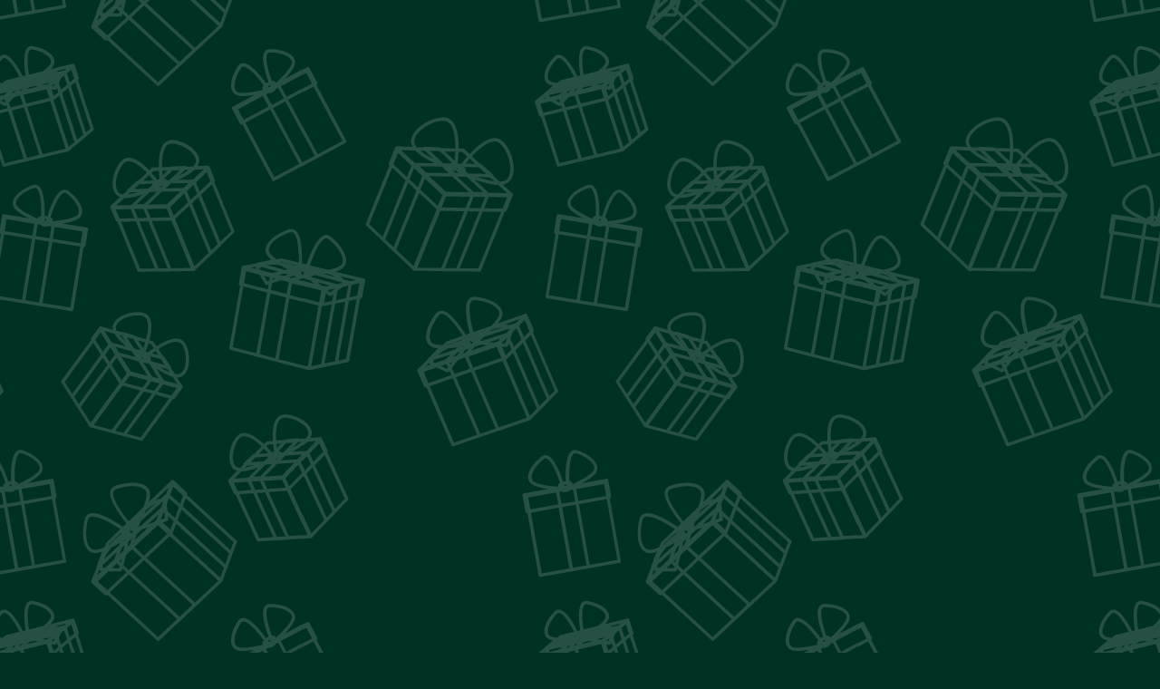

--- FILE ---
content_type: text/html; charset=utf-8
request_url: https://flashproducts.ru/shop/product/fleshka-avto-ford-mustang-16gb
body_size: 24439
content:

	<!doctype html><html lang="ru"><head><meta charset="utf-8"><meta name="robots" content="all"/><title>Купить флешку в виде гоночного автомобиля Форд Мустанг (Ford Mustang) 16 гб. в подарок с доставкой по Москве и РФ</title><meta name="description" content="На этой странице можно купить флешку в виде гоночного автомобиля Форд Мустанг (Ford Mustang) 16 гб. в подарок с доставкой по Москве и РФ"><meta name="keywords" content="флешка гоночный автомобиль Форд Мустанг (Ford Mustang) 16 гб., подарок гонщику"><meta name="SKYPE_TOOLBAR" content="SKYPE_TOOLBAR_PARSER_COMPATIBLE"><meta name="viewport" content="width=device-width, initial-scale=1.0, maximum-scale=1.0, user-scalable=no"><meta name="format-detection" content="telephone=no"><meta http-equiv="x-rim-auto-match" content="none"><script src="/g/libs/jquery/1.10.2/jquery.min.js"></script>	<link rel="stylesheet" href="/g/css/styles_articles_tpl.css">
<link rel='stylesheet' type='text/css' href='/shared/highslide-4.1.13/highslide.min.css'/>
<script type='text/javascript' src='/shared/highslide-4.1.13/highslide-full.packed.js'></script>
<script type='text/javascript'>
hs.graphicsDir = '/shared/highslide-4.1.13/graphics/';
hs.outlineType = null;
hs.showCredits = false;
hs.lang={cssDirection:'ltr',loadingText:'Загрузка...',loadingTitle:'Кликните чтобы отменить',focusTitle:'Нажмите чтобы перенести вперёд',fullExpandTitle:'Увеличить',fullExpandText:'Полноэкранный',previousText:'Предыдущий',previousTitle:'Назад (стрелка влево)',nextText:'Далее',nextTitle:'Далее (стрелка вправо)',moveTitle:'Передвинуть',moveText:'Передвинуть',closeText:'Закрыть',closeTitle:'Закрыть (Esc)',resizeTitle:'Восстановить размер',playText:'Слайд-шоу',playTitle:'Слайд-шоу (пробел)',pauseText:'Пауза',pauseTitle:'Приостановить слайд-шоу (пробел)',number:'Изображение %1/%2',restoreTitle:'Нажмите чтобы посмотреть картинку, используйте мышь для перетаскивания. Используйте клавиши вперёд и назад'};</script>

            <!-- 46b9544ffa2e5e73c3c971fe2ede35a5 -->
            <script src='/shared/s3/js/lang/ru.js'></script>
            <script src='/shared/s3/js/common.min.js'></script>
        <link rel='stylesheet' type='text/css' href='/shared/s3/css/calendar.css' /><link rel="icon" href="/favicon.png" type="image/png">
	<link rel="apple-touch-icon" href="/thumb/2/LWXycLAsrYVHUeczKuvz_w/r/favicon.png">
	<link rel="apple-touch-icon" sizes="57x57" href="/thumb/2/cSiQoKjZkTMIo0ziQoXd3Q/57c57/favicon.png">
	<link rel="apple-touch-icon" sizes="60x60" href="/thumb/2/ADHYAP_QOPaTX7kCwZk1yQ/60c60/favicon.png">
	<link rel="apple-touch-icon" sizes="72x72" href="/thumb/2/NUeGOwT7ccqi0vKCk5c7CQ/72c72/favicon.png">
	<link rel="apple-touch-icon" sizes="76x76" href="/thumb/2/hXphuvuCGMlCNmPwtBK8JQ/76c76/favicon.png">
	<link rel="apple-touch-icon" sizes="114x114" href="/thumb/2/eu_DCr8HaH-4Fl9Q5T1Yug/114c114/favicon.png">
	<link rel="apple-touch-icon" sizes="120x120" href="/thumb/2/3MmgBXK7FEpfGfzqoDIQig/120c120/favicon.png">
	<link rel="apple-touch-icon" sizes="144x144" href="/thumb/2/j9LDtrtN_JRbLahuwp6tEA/144c144/favicon.png">
	<link rel="apple-touch-icon" sizes="152x152" href="/thumb/2/hJpSN6oEQd3e9064W7B_Jg/152c152/favicon.png">
	<link rel="apple-touch-icon" sizes="180x180" href="/thumb/2/f_vyPxiafrQ-f6zkloMaLQ/180c180/favicon.png">
	
	<meta name="msapplication-TileImage" content="/thumb/2/bmMZwZpxmRExzY98ed18Wg/c/favicon.png">
	<meta name="msapplication-square70x70logo" content="/thumb/2/u4ZCgXlIt0M0m6gZuZtRyQ/70c70/favicon.png">
	<meta name="msapplication-square150x150logo" content="/thumb/2/foNNC3kvbPYBac4AKEENng/150c150/favicon.png">
	<meta name="msapplication-wide310x150logo" content="/thumb/2/4xXaTyEaqfQGm4mLgRUUfg/310c150/favicon.png">
	<meta name="msapplication-square310x310logo" content="/thumb/2/rmdEXcb0zBLSx3J7TTuAiw/310c310/favicon.png">

<!--s3_require-->
<link rel="stylesheet" href="/g/basestyle/1.0.1/user/user.css" type="text/css"/>
<link rel="stylesheet" href="/g/basestyle/1.0.1/user/user.blue.css" type="text/css"/>
<script type="text/javascript" src="/g/basestyle/1.0.1/user/user.js" async></script>
<!--/s3_require-->
			
		
		
		
			<link rel="stylesheet" type="text/css" href="/g/shop2v2/default/css/theme.less.css">		
			<script type="text/javascript" src="/g/printme.js"></script>
		<script type="text/javascript" src="/g/shop2v2/default/js/tpl.js"></script>
		<script type="text/javascript" src="/g/shop2v2/default/js/baron.min.js"></script>
		
			<script type="text/javascript" src="/g/shop2v2/default/js/shop2.2.min.js"></script>
		
	<script type="text/javascript">shop2.init({"productRefs": {"932753403":{"polnoe-naimenovanie":{"cb648e1c04556fc8023302010f5fccc1":["1078413003"],"1f22bc70d591ef9f4fbe8a10e951daf0":["1078418603","1078421603"],"d09930b0e7c990b61962f53829ac1eb9":["1078421803"]},"na-sklade":{"\u043d\u0435\u0442":["1078413003","1078418603","1078421603","1078421803"]},"nanesenie_izobrazenia":{"19501403":["1078413003","1078418603","1078421603","1078421803"]},"garantia":{"30795003":["1078413003","1078418603","1078421603","1078421803"]},"emkost_":{"35658603":["1078413003"],"35658803":["1078418603"],"35659003":["1078421603"],"35659203":["1078421803"]},"skorost-zapisichteniya":{"5\/15 MB\/sec (usb 2.0)":["1078413003","1078418603","1078421603","1078421803"]},"material-korpusa":{"\u043f\u043b\u0430\u0441\u0442\u0438\u043a":["1078413003","1078418603","1078421603","1078421803"]},"mehanizmkonstruktiv1":{"\u0432\u044b\u0434\u0432\u0438\u0436\u043d\u043e\u0439":["1078413003","1078418603","1078421603","1078421803"]}}},"apiHash": {"getPromoProducts":"f92278990ad60c52fc52e422f9d47080","getSearchMatches":"1f50b86a52a5d2994f68abc2bf4805c2","getFolderCustomFields":"b4d62e5866ccf9a90a4048b9a7d4fabf","getProductListItem":"0be1ebe22137cf00f8ed9e022aa26d55","cartAddItem":"0c324aa0bae348b9e56b10599463e734","cartRemoveItem":"0219719c7c84f21aacb8c28a913ebf9d","cartUpdate":"6a55b1c400306d1a2d76bc8a8d49a73d","cartRemoveCoupon":"66bd30aaf39a393cfea6d465109f21cc","cartAddCoupon":"4f4e44f22fccfc57c6a96d73f0b9bfa1","deliveryCalc":"de0de20ad685c26eae8dfb0a1123e610","printOrder":"a41bfda2bf5fc2340d534f17ef231e53","cancelOrder":"5ede4a164433a2a668faebdd27f232ef","cancelOrderNotify":"906baa9f819d2ed8b9d346b5b011a655","repeatOrder":"a1910121fa7a4006d25c97b36971aa1c","paymentMethods":"8d42c9631a1f974332148a034ef04fa5","compare":"b5e69203650eb46559956c7cff845bcc"},"hash": null,"verId": 199308,"mode": "product","step": "","uri": "/shop","IMAGES_DIR": "/d/","my": {"list_picture_enlarge":true,"accessory":"\u0410\u043a\u0441\u0441\u0435\u0441\u0441\u0443\u0430\u0440\u044b","kit":"\u041d\u0430\u0431\u043e\u0440","recommend":"\u0420\u0435\u043a\u043e\u043c\u0435\u043d\u0434\u0443\u0435\u043c\u044b\u0435","similar":"\u041f\u043e\u0445\u043e\u0436\u0438\u0435","modification":"\u041c\u043e\u0434\u0438\u0444\u0438\u043a\u0430\u0446\u0438\u0438","unique_values":true},"shop2_cart_order_payments": 3,"cf_margin_price_enabled": 0,"maps_yandex_key":"","maps_google_key":""});shop2.facets.enabled = true;</script>
<style type="text/css">.product-item-thumb {width: 180px;}.product-item-thumb .product-image, .product-item-simple .product-image {height: 180px;width: 180px;}.product-item-thumb .product-amount .amount-title {width: 84px;}.product-item-thumb .product-price {width: 130px;}.shop2-product .product-side-l {width: 450px;}.shop2-product .product-image {height: 450px;width: 450px;}.shop2-product .product-thumbnails li {width: 140px;height: 140px;}</style>
<link rel="preload" href="/t/images/css/fonts.css" as="style"><link rel="stylesheet" href="/t/images/css/fonts.css"> <link rel="stylesheet" href="/t/images/theme10/theme.min.css"><link rel="stylesheet" href="/t/v311/images/css/dr_styles.scss.css">
<style>.logo-pic img {height:auto;}</style>
<!--[if lt IE 10]><script src="/g/libs/ie9-svg-gradient/0.0.1/ie9-svg-gradient.min.js"></script><script src="/g/libs/jquery-placeholder/2.0.7/jquery.placeholder.min.js"></script><script src="/g/libs/jquery-textshadow/0.0.1/jquery.textshadow.min.js"></script><script src="/g/s3/misc/ie/0.0.1/ie.js"></script><![endif]--><!--[if lt IE 9]><script src="/g/libs/html5shiv/html5.js"></script><![endif]-->
<!-- Google Analytics -->
<script type="text/javascript">
var _gaq = _gaq || [];
_gaq.push(['_setAccount', 'UA-20169669-2']);
/* Openstat parser minimized */
var OpenStatParser={_params:{},_parsed:false,_decode64:function(e){if(typeof window["atob"]==="function"){return atob(e)}var t="ABCDEFGHIJKLMNOPQRSTUVWXYZabcdefghijklmnopqrstuvwxyz0123456789+/=";var n,r,i,s,o,u,a,f,l=0,c=0,h="",p=[];if(!e){return e}e+="";do{s=t.indexOf(e.charAt(l++));o=t.indexOf(e.charAt(l++));u=t.indexOf(e.charAt(l++));a=t.indexOf(e.charAt(l++));f=s<<18|o<<12|u<<6|a;n=f>>16&255;r=f>>8&255;i=f&255;if(u==64){p[c++]=String.fromCharCode(n)}else if(a==64){p[c++]=String.fromCharCode(n,r)}else{p[c++]=String.fromCharCode(n,r,i)}}while(l<e.length);h=p.join("");return h},_parse:function(){var e=window.location.search.substr(1);var t=e.split("&");this._params={};for(var n=0;n<t.length;n++){var r=t[n].split("=");this._params[r[0]]=r[1]}this._parsed=true},hasMarker:function(){if(!this._parsed){this._parse()}return typeof this._params["_openstat"]!=="undefined"?true:false},buildCampaignParams:function(){if(!this.hasMarker()){return false}var e=this._decode64(this._params["_openstat"]);var t=e.split(";");return"utm_campaign="+t[1]+"("+t[3]+")"+"&utm_source="+t[0]+"&utm_medium=cpc&utm_content="+t[2]}};if(OpenStatParser.hasMarker()){var campaignParams=OpenStatParser.buildCampaignParams();if(campaignParams!==false){_gaq.push(["_set","campaignParams",campaignParams])}}
/* Tracking */
_gaq.push(['_trackPageview']);

(function() {
var ga = document.createElement('script'); ga.type = 'text/javascript'; ga.async = true;
ga.src = ('https:' == document.location.protocol ? 'https://' : 'http://') + 'stats.g.doubleclick.net/dc.js';
var s = document.getElementsByTagName('script')[0]; s.parentNode.insertBefore(ga, s);
})();

/* Accurate bounce rate by time */
if (!document.referrer || document.referrer.split('/')[2].indexOf(location.hostname) != 0)
	setTimeout(function(){
		_gaq.push(['_trackEvent', 'Пользователь', 'Новый посетитель', location.pathname]);
	}, 15000);
</script>
<!--/Google Analytics -->

<!-- Google Analytics additional -->
<script type="text/javascript">
jQuery(function(){
	/* Корзина */
	$('.shop2-product-item .buy').click(function(){
		var title = $(this).parents('form').find('input[name="product_id"]').val();
		_gaq.push(['_trackEvent', 'Корзина','Добавление',title]);
	});
        /* Ссылка оптовикам */
        $('.optom a').click(function(event){
            _gaq.push(['_trackEvent', 'Ссылки','Оптовикам сюда',location.pathname]);
        });
});
hs.outlineType = 'rounded-white';
</script>
<!--/Google Analytics additional -->
<!--[if lte IE 6]><script type="text/javascript" src="/t/v311/images/DD_belatedPNG.js"></script><script type="text/javascript">DD_belatedPNG.fix('');</script><link href="/t/v311/images/styles_IE6.css" rel="stylesheet" type="text/css" /><![endif]-->
<style>
.highslide-image { border-color:#0d4e00; }
</style>
<link href="/t/v311/images/site.addons.scss.css" rel="stylesheet" type="text/css" /></head><body  style="  " ><div class="popup-wrapper"><div class="popup-inner"><div class="popup-form"><div class="popup-include"></div><form method="post" class="tpl-form-wrap tpl-form tpl-auth" action="/register/login" method="post">
		<div class="tpl-block-header">Авторизуйтесь, чтобы оставить комментарий</div>
	<div class="tpl-left">
		<div class="tpl-field">
			<div class="tpl-title">Введите Ваш e-mail:</div>
			<div class="tpl-value clearfix">
				<label><input type="text" name="login" value="" /></label>
			</div>
		</div>

		<div class="tpl-field">
			<div class="tpl-title">Введите Ваш пароль:</div>
			<div class="tpl-value clearfix">
			<label><input class="pull-left" type="password" name="password" /></label>
			<button class="tpl-button pull-right bb" type="submit">Войти</button>
			</div>
		</div>

		<div class="tpl-field last log_in_remember clear-self">
			<label class="tpl-title">
				<div class="check_icon">
                    <svg class="icon_color" preserveAspectRatio="xMidYMid" width="11.656" height="10.313" viewBox="0 0 11.656 10.313">
  <defs>

    <filter id="filter-chain-1" filterUnits="userSpaceOnUse">
      <feImage x="0" y="0" width="11.656000000000006" height="10.3125" preserveAspectRatio="none" xlink:href="[data-uri]"/>
      <feComposite operator="in" in2="SourceGraphic"/>
      <feBlend mode="overlay" in2="SourceGraphic" result="gradientFill"/>
      <feOffset dy="-1" in="SourceAlpha"/>
      <feGaussianBlur result="innerShadowBlur"/>
      <feFlood flood-opacity="0.4"/>
      <feComposite operator="out" in2="innerShadowBlur"/>
      <feComposite operator="in" in2="SourceAlpha"/>
      <feBlend mode="overlay" in2="gradientFill" result="innerShadow"/>
    </filter>
  </defs>
  <path d="M11.363,1.706 L5.050,10.020 C4.659,10.410 4.026,10.410 3.635,10.020 C3.459,9.843 3.374,9.616 3.357,9.386 C3.350,9.379 3.340,9.377 3.333,9.370 L0.285,5.322 C-0.097,4.941 -0.097,4.323 0.285,3.941 C0.666,3.560 1.285,3.560 1.666,3.941 L4.410,7.585 L9.949,0.292 C10.339,-0.099 10.973,-0.099 11.363,0.292 C11.754,0.682 11.754,1.315 11.363,1.706 Z" class="cls-1"/>
</svg>

                        </div>
					<label>
						<input type="checkbox" name="password" onclick="this.value=(this.value=='0'?'1':'0');" value="0" name="remember" />
						Запомнить меня
					</label>
				</label>
			<span class="link-reg"><a href="/register/register">Регистрация</a></span>		</div>
		
	</div>

	<div class="tpl-right">
		<div class="tpl-field">
			Если Вы уже зарегистрированы на нашем сайте, но забыли пароль или Вам не пришло письмо подтверждения, воспользуйтесь формой восстановления пароля.
		</div>
		
		<div class="tpl-field">
			<a class="tpl-button bot" href="/register/forgot_password">Восстановить пароль</a>
		</div>
	</div>
<re-captcha data-captcha="recaptcha"
     data-name="captcha"
     data-sitekey="6LcYvrMcAAAAAKyGWWuW4bP1De41Cn7t3mIjHyNN"
     data-lang="ru"
     data-rsize="invisible"
     data-type="image"
     data-theme="light"></re-captcha></form></div></div></div><div class="site-wrapper"><div class="mobile"><div class="menu-wrapper"><div class="menu-scroll"><div class="folders-name">Каталог товаров</div><div class="menu-close"></div><ul class="menu"><li><a href="/shop/folder/fleshki-po-prazdnikam" ><span>Флешки по праздникам</span><span class="s1"></span></a><ul class="level-2"><li><a href="/shop/folder/fleshki_k_14fevralya_8july" ><span>флешки ко дню всех влюбленных (День святого Валентина и День Петра и Февронии)</span></a></li><li><a href="/shop/folder/fleshki-voennye-muzhchine-na-23-fevralya" ><span>военные флешки (23февраля, 9 мая, дни: ВМФ, ВВС, ВДВ, ВКС)</span></a></li><li><a href="/shop/folder/fleshki-k-8-marta" ><span>женские флешки (8 марта)</span></a></li><li><a href="/shop/folder/novogodnie-fleshki" ><span>новогодние флешки</span></a></li></ul></li><li><a href="/shop/folder/fleshki-na-den-rozhdeniya" ><span>Флешки ко Дню рождения</span><span class="s1"></span></a><ul class="level-2"><li><a href="/shop/folder/zhenschine" ><span>флешки на День рождения женщине</span></a></li><li><a href="/shop/folder/muzhchine-1" ><span>флешки на День рождения мужчине</span></a></li></ul></li><li class="opened"><a href="/shop/folder/fleshki-po-tematike" ><span>Флешки по тематике</span><span class="s1"></span></a><ul class="level-2"><li><a href="/shop/folder/fleshki-iz-multfilmov" ><span>флешки из мультфильмов</span></a></li><li><a href="/shop/folder/sport" ><span>флешки спортивные</span></a></li><li><a href="/shop/folder/ruchki-flashki-carbon" ><span>ручки-флешки из карбона и кожи</span></a></li><li class="opened active"><a href="/shop/folder/avtomoto" ><span>флешки авто/мото</span></a></li><li><a href="/shop/folder/stroitelstvo-remont" ><span>флешки строительство и ремонт</span></a></li><li><a href="/shop/folder/fleshki-i-myshki-russkiy-art" ><span>Русский Art</span></a></li><li><a href="/shop/folder/fleshki-business" ><span>Флешки Бизнес</span><span class="s1"></span></a><ul class="level-3"><li><a href="/shop/folder/kozhanye" ><span>кожаные флешки</span></a></li><li><a href="/shop/folder/fleshki-vizitki" ><span>флешки-визитки</span></a></li><li><a href="/shop/folder/fleshki-ruchki-carbon" ><span>ручки-флешки из карбона и кожи</span></a></li></ul></li><li><a href="/shop/folder/flashki-raznoy-tematiki" ><span>флешки разной тематики</span></a></li></ul></li><li><a href="/shop/folder/fleshki-s-chasovym-mehanizmom-stimpank" ><span>Флешки с часовым механизмом - Стимпанк</span></a></li><li><a href="/shop/folder/upakovka-dlya-fleshek" ><span>Упаковка для флешек</span></a></li><li><a href="/shop/folder/powerbanks" ><span>Зарядные устройства (power banks)</span><span class="s1"></span></a><ul class="level-2"><li><a href="/shop/folder/powerbanks-5000mah" ><span>power banks 5000 mAh с разными военными принтами</span></a></li><li><a href="/shop/folder/powerbanks-10000mah" ><span>power banks 10000 mAh с разными военными принтами</span></a></li><li><a href="/shop/folder/power-banks-18000-mah" ><span>power banks 18000 mAh с разными военными принтами</span></a></li><li><a href="/shop/folder/power-banks-24000-mah" ><span>power banks 24000 mAh с разными военными принтами</span></a></li></ul></li><li><a href="/shop/folder/finskazka" ><span>Финансовая грамотность для детей</span></a></li><li><a href="/shop/folder/spets-razdel-dlya-aktsiy" ><span>Спец.раздел для акций</span></a></li><li><a href="/shop/folder/testovaya-kategoriya" ><span>Тестовая категория</span></a></li></ul><ul class="menu-top"><li><a href="/" ><span>Главная</span></a></li><li><a href="/about-company" ><span>О компании</span></a></li><li><a href="/oplata-dostavka" ><span>Оплата и доставка</span></a></li><li><a href="/partnery" ><span>Партнерам</span></a></li><li><a href="/optovikam" ><span>Оптовикам</span></a></li><li><a href="/price" ><span>Прайс-лист</span></a></li><li><a href="/address" ><span>Наш адрес</span></a></li></ul></div></div></div><div id="toTop"></div><div class="empty-block"></div><div class="top-line"><div class="inner-line"><div class="block-search"><div class="search-but-close"></div></div><div class="site-folders clear-self"><div class="folders-title"><span>Каталог товаров</span></div><div class="menu-button"></div><div class="menu-wrapper"><div class="menu-scroll"><div class="folders-name">Каталог товаров</div><div class="menu-close"></div><ul class="menu"><li><a href="/shop/folder/fleshki-po-prazdnikam" ><span>Флешки по праздникам</span><span class="s1"></span></a><ul class="level-2"><li><a href="/shop/folder/fleshki_k_14fevralya_8july" ><span>флешки ко дню всех влюбленных (День святого Валентина и День Петра и Февронии)</span></a></li><li><a href="/shop/folder/fleshki-voennye-muzhchine-na-23-fevralya" ><span>военные флешки (23февраля, 9 мая, дни: ВМФ, ВВС, ВДВ, ВКС)</span></a></li><li><a href="/shop/folder/fleshki-k-8-marta" ><span>женские флешки (8 марта)</span></a></li><li><a href="/shop/folder/novogodnie-fleshki" ><span>новогодние флешки</span></a></li></ul></li><li><a href="/shop/folder/fleshki-na-den-rozhdeniya" ><span>Флешки ко Дню рождения</span><span class="s1"></span></a><ul class="level-2"><li><a href="/shop/folder/zhenschine" ><span>флешки на День рождения женщине</span></a></li><li><a href="/shop/folder/muzhchine-1" ><span>флешки на День рождения мужчине</span></a></li></ul></li><li class="opened"><a href="/shop/folder/fleshki-po-tematike" ><span>Флешки по тематике</span><span class="s1"></span></a><ul class="level-2"><li><a href="/shop/folder/fleshki-iz-multfilmov" ><span>флешки из мультфильмов</span></a></li><li><a href="/shop/folder/sport" ><span>флешки спортивные</span></a></li><li><a href="/shop/folder/ruchki-flashki-carbon" ><span>ручки-флешки из карбона и кожи</span></a></li><li class="opened active"><a href="/shop/folder/avtomoto" ><span>флешки авто/мото</span></a></li><li><a href="/shop/folder/stroitelstvo-remont" ><span>флешки строительство и ремонт</span></a></li><li><a href="/shop/folder/fleshki-i-myshki-russkiy-art" ><span>Русский Art</span></a></li><li><a href="/shop/folder/fleshki-business" ><span>Флешки Бизнес</span><span class="s1"></span></a><ul class="level-3"><li><a href="/shop/folder/kozhanye" ><span>кожаные флешки</span></a></li><li><a href="/shop/folder/fleshki-vizitki" ><span>флешки-визитки</span></a></li><li><a href="/shop/folder/fleshki-ruchki-carbon" ><span>ручки-флешки из карбона и кожи</span></a></li></ul></li><li><a href="/shop/folder/flashki-raznoy-tematiki" ><span>флешки разной тематики</span></a></li></ul></li><li><a href="/shop/folder/fleshki-s-chasovym-mehanizmom-stimpank" ><span>Флешки с часовым механизмом - Стимпанк</span></a></li><li><a href="/shop/folder/upakovka-dlya-fleshek" ><span>Упаковка для флешек</span></a></li><li><a href="/shop/folder/powerbanks" ><span>Зарядные устройства (power banks)</span><span class="s1"></span></a><ul class="level-2"><li><a href="/shop/folder/powerbanks-5000mah" ><span>power banks 5000 mAh с разными военными принтами</span></a></li><li><a href="/shop/folder/powerbanks-10000mah" ><span>power banks 10000 mAh с разными военными принтами</span></a></li><li><a href="/shop/folder/power-banks-18000-mah" ><span>power banks 18000 mAh с разными военными принтами</span></a></li><li><a href="/shop/folder/power-banks-24000-mah" ><span>power banks 24000 mAh с разными военными принтами</span></a></li></ul></li><li><a href="/shop/folder/finskazka" ><span>Финансовая грамотность для детей</span></a></li><li><a href="/shop/folder/spets-razdel-dlya-aktsiy" ><span>Спец.раздел для акций</span></a></li><li><a href="/shop/folder/testovaya-kategoriya" ><span>Тестовая категория</span></a></li></ul><ul class="menu-top"><li><a href="/" ><span>Главная</span></a></li><li><a href="/about-company" ><span>О компании</span></a></li><li><a href="/oplata-dostavka" ><span>Оплата и доставка</span></a></li><li><a href="/partnery" ><span>Партнерам</span></a></li><li><a href="/optovikam" ><span>Оптовикам</span></a></li><li><a href="/price" ><span>Прайс-лист</span></a></li><li><a href="/address" ><span>Наш адрес</span></a></li></ul></div></div></div><div class="top-m"></div><div class="shop2-block login-form">
	<div class="block-title">
		<strong>Вход и регистрация</strong>
		<span>&nbsp;</span>
	</div>
	<div class="block-body">
					<form method="post" action="/register">
				<input type="hidden" name="mode" value="login" />
				<div class="row">
					<label class="field text"><input onblur="this.value=this.value==''?'Ваш логин':this.value" onfocus="this.value=this.value=='Ваш логин'?'':this.value;" value="Ваш логин" type="text" name="login" id="login" tabindex="1" value="" /></label>
				</div>
				<div class="row">
					<label class="field password"><input onblur="this.value=this.value==''?'Ваш пароль':this.value" onfocus="this.value=this.value=='Ваш пароль'?'':this.value;" value="Ваш пароль" type="password" name="password" id="password" tabindex="2" value="" /></label>
				</div>
				<div class="row">	
					<a href="/register/forgot_password" class="forgot-link">Забыли пароль?</a>
					<button type="submit" class="signin-btn clear-self" tabindex="3">Войти</button>
					<div class="clear"></div>
					<a href="/register/register" class="register">Регистрация</a>
				</div>
			<re-captcha data-captcha="recaptcha"
     data-name="captcha"
     data-sitekey="6LcYvrMcAAAAAKyGWWuW4bP1De41Cn7t3mIjHyNN"
     data-lang="ru"
     data-rsize="invisible"
     data-type="image"
     data-theme="light"></re-captcha></form>
			<div class="clear-container"></div>
		
	</div>
</div><nav class="site-menu-top"><div class="menu-button-top"></div><div class="menu-wrap"><ul class="menu-top"><li><a href="/" ><span>Главная</span></a></li><li><a href="/about-company" ><span>О компании</span></a></li><li><a href="/oplata-dostavka" ><span>Оплата и доставка</span></a></li><li><a href="/partnery" ><span>Партнерам</span></a></li><li><a href="/optovikam" ><span>Оптовикам</span></a></li><li><a href="/price" ><span>Прайс-лист</span></a></li><li><a href="/address" ><span>Наш адрес</span></a></li></ul></div></nav><div class="search-but"></div><div class="header-right"><div class="shop2-cart-preview">
	<div class="block-cart clear-self in" onclick="location.href='/shop/cart';">
		<span class="total-amount-cart">0</span>
		
			
				<div class="r-side">
											<div class="block-cart-title">Ваша корзина пуста</div>
						<div class="block-cart-price">0 <span>руб.</span></div>
									</div>
			
	</div>
</div><!-- Cart Preview --></div><div class="clear-top"></div></div></div><header class="site-header"><div class="logo-pic"><a href="//flashproducts.ru"><img alt="" src="/thumb/2/Dd6ZFnpwcncOY6YqM1qj3w/100r100/d/logo-flashproducts.png" /></a></div><div class="header-left"><div class="site-name"><a href="//flashproducts.ru">Flash Products</a></div><span class="desk">Оригинальные флешки
Зарядные устройства
Любые сувениры с лого</span></div><div class="site-address"><div><div class="inbl"><img src="/thumb/2/W_AG2JVlOrBREgLb_seDbw/25r30/d/logo-metro_0.png" alt="Марьина Роща" title="Марьина Роща"></div><div class="inbl">Марьина Роща</div></div><div><div class="inbl"><img src="/thumb/2/W_AG2JVlOrBREgLb_seDbw/25r30/d/logo-metro_0.png" alt="Красногвардейская" title="Красногвардейская"></div><div class="inbl">Красногвардейская</div></div><div><div class="inbl"><img src="/thumb/2/W_AG2JVlOrBREgLb_seDbw/25r30/d/logo-metro_0.png" alt="Шипиловская" title="Шипиловская"></div><div class="inbl">Шипиловская</div></div><div><div class="inbl"></div><div class="inbl">(5 минут пешком)</div></div></div><div class="header-right"><div class="shop2-cart-preview">
	<div class="block-cart clear-self in" onclick="location.href='/shop/cart';">
		<span class="total-amount-cart">0</span>
		
			
				<div class="r-side">
											<div class="block-cart-title">Ваша корзина пуста</div>
						<div class="block-cart-price">0 <span>руб.</span></div>
									</div>
			
	</div>
</div><!-- Cart Preview --></div><div class="site-phones"><div class="phone"><div><a href="tel:8 (993) 279-48-58"><span class="numbers">8 (993) 279-48-58</span></a></div></div><span class="site-hours">(с 09-22ч без выходных)</span></div></header> <!-- .site-header --><div class="site-container sticky-element sticky"><div class="sticky-anchor"></div><div class="search-wrap"><div class="site-serachs">	
    
<div class="shop2-block search-form">
	<div class="block-title">
		<strong>Расширенный поиск</strong>
		<span>&nbsp;</span>
	</div>
	<div class="block-body">
		<form action="/shop/search" enctype="multipart/form-data">
			<input type="hidden" name="sort_by" value=""/>

			                <div class="row range_slider_wrapper">
                        <div class="row-title">Цене</div>
                        <div class="price_range">
                                <label><span class="pr">от</span>&nbsp;<input name="s[price][min]" type="tel" size="5" class="small low" value="" /></label>
                               <label><span class="pr">до</span>&nbsp; <input name="s[price][max]" type="tel" size="5" class="small hight" value="" /></label>
                        </div>
                                        </div>
            
							<div class="row">
					<label class="row-title" for="shop2-name">Название:</label>
					<label class="input-wrap"><span class="wr"><input type="text" name="s[name]" size="20" id="shop2-name" value="" /></span></label>
				</div>
			
							<div class="row">
					<label class="row-title" for="shop2-article">Артикул:</label>
					<label class="input-wrap"><span class="wr"><input type="text" name="s[article]" id="shop2-article" value="" /></span></label>
				</div>
			
							<div class="row">
					<label class="row-title" for="shop2-text">Текст:</label>
					<label class="input-wrap"><span class="wr"><input type="text" name="search_text" size="20" id="shop2-text"  value="" /></span></label>
				</div>
			
			
							<div class="row">
					<div class="row-title">Выберите категорию:</div>
					<select name="s[folder_id]" id="s[folder_id]" class="dropdown" data-settings='{"cutOff":8}'>
						<option value="">Все</option>
																											                            <option value="30996203" >
	                                 Флешки по праздникам
	                            </option>
	                        														                            <option value="55666403" >
	                                &raquo; флешки ко дню всех влюбленных (День святого Валентина и День Петра и Февронии)
	                            </option>
	                        														                            <option value="31015403" >
	                                &raquo; военные флешки (23февраля, 9 мая, дни: ВМФ, ВВС, ВДВ, ВКС)
	                            </option>
	                        														                            <option value="31013803" >
	                                &raquo; женские флешки (8 марта)
	                            </option>
	                        														                            <option value="31012803" >
	                                &raquo; новогодние флешки
	                            </option>
	                        														                            <option value="31014003" >
	                                 Флешки ко Дню рождения
	                            </option>
	                        														                            <option value="31014403" >
	                                &raquo; флешки на День рождения женщине
	                            </option>
	                        														                            <option value="37799803" >
	                                &raquo; флешки на День рождения мужчине
	                            </option>
	                        														                            <option value="31014603" >
	                                 Флешки по тематике
	                            </option>
	                        														                            <option value="31015003" >
	                                &raquo; флешки из мультфильмов
	                            </option>
	                        														                            <option value="31015203" >
	                                &raquo; флешки спортивные
	                            </option>
	                        														                            <option value="31015603" >
	                                &raquo; ручки-флешки из карбона и кожи
	                            </option>
	                        														                            <option value="31016403" >
	                                &raquo; флешки авто/мото
	                            </option>
	                        														                            <option value="53429803" >
	                                &raquo; флешки строительство и ремонт
	                            </option>
	                        														                            <option value="31016603" >
	                                &raquo; Русский Art
	                            </option>
	                        														                            <option value="31016803" >
	                                &raquo; Флешки Бизнес
	                            </option>
	                        														                            <option value="31017003" >
	                                &raquo;&raquo; кожаные флешки
	                            </option>
	                        														                            <option value="31017403" >
	                                &raquo;&raquo; флешки-визитки
	                            </option>
	                        														                            <option value="31014203" >
	                                &raquo;&raquo; ручки-флешки из карбона и кожи
	                            </option>
	                        														                            <option value="55630803" >
	                                &raquo; флешки разной тематики
	                            </option>
	                        														                            <option value="141414803" >
	                                 Флешки с часовым механизмом - Стимпанк
	                            </option>
	                        														                            <option value="55777803" >
	                                 Упаковка для флешек
	                            </option>
	                        														                            <option value="91431403" >
	                                 Зарядные устройства (power banks)
	                            </option>
	                        														                            <option value="90846403" >
	                                &raquo; power banks 5000 mAh с разными военными принтами
	                            </option>
	                        														                            <option value="144276803" >
	                                &raquo; power banks 10000 mAh с разными военными принтами
	                            </option>
	                        														                            <option value="144378003" >
	                                &raquo; power banks 18000 mAh с разными военными принтами
	                            </option>
	                        														                            <option value="144378203" >
	                                &raquo; power banks 24000 mAh с разными военными принтами
	                            </option>
	                        														                            <option value="141414603" >
	                                 Финансовая грамотность для детей
	                            </option>
	                        														                            <option value="90978203" >
	                                 Спец.раздел для акций
	                            </option>
	                        														                            <option value="39845502" >
	                                 Тестовая категория
	                            </option>
	                        											</select>
				</div>

				<div id="shop2_search_custom_fields"></div>
			
						<div id="shop2_search_global_fields">
				
																												</div>
						
							<div class="row">
					<div class="row-title">Производитель:</div>
					<select name="s[vendor_id]" class="dropdown">
						<option value="">Все</option>          
	                    	                        <option value="8083203" >авторы Л. Емелина и А. Тищенко</option>
	                    	                        <option value="172003" >Производитель 2</option>
	                    	                        <option value="171803" >Союзмультфлэш</option>
	                    	                        <option value="172203" >Флеш мастер (Flash Master)</option>
	                    					</select>
				</div>
			
							<div class="row">
					<div class="row-title">Новинка:</div>
					<select name="s[new]" class="dropdown">
						<option value="">Все</option>
	                    <option value="1">да</option>
	                    <option value="0">нет</option>
					</select>
				</div>
			
							<div class="row">
					<div class="row-title">Спецпредложение:</div>
					<select name="s[special]" class="dropdown">
						<option value="">Все</option>
	                    <option value="1">да</option>
	                    <option value="0">нет</option>
					</select>
				</div>
			
							<div class="row">
					<div class="row-title">Результатов на странице:</div>
					<select name="s[products_per_page]" class="dropdown">
									            				            				            <option value="5">5</option>
			            				            				            <option value="20">20</option>
			            				            				            <option value="35">35</option>
			            				            				            <option value="50" selected="selected">50</option>
			            				            				            <option value="65">65</option>
			            				            				            <option value="80">80</option>
			            				            				            <option value="95">95</option>
			            					</select>
				</div>
			
			<div class="clear-container"></div>
			<div class="row">
				<button type="submit" class="search-btn">Найти</button>
			</div>
		<re-captcha data-captcha="recaptcha"
     data-name="captcha"
     data-sitekey="6LcYvrMcAAAAAKyGWWuW4bP1De41Cn7t3mIjHyNN"
     data-lang="ru"
     data-rsize="invisible"
     data-type="image"
     data-theme="light"></re-captcha></form>
		<div class="clear-container"></div>
	</div>
</div><!-- Search Form --><link href="/t/v311/images/autocomplete/jquery-ui.css" rel="stylesheet" type="text/css" />
<script type="text/javascript" src="/t/v311/images/autocomplete/jquery-ui.min.js" ></script>

<script>
	var shop2SmartSearch = {
		folders: [{"folder_id":"30996003","folder_name":"","tree_id":"3303203","_left":"1","_right":"112","_level":"0","hidden":"0","items":"0","alias":"shop\/folder\/150607001","page_url":"\/shop","exporter:share\/yandex_market":1,"exporter:folders:share\/yandex_market":0},{"folder_id":"30996203","folder_name":"\u0424\u043b\u0435\u0448\u043a\u0438 \u043f\u043e \u043f\u0440\u0430\u0437\u0434\u043d\u0438\u043a\u0430\u043c","tree_id":"3303203","_left":"2","_right":"11","_level":"1","hidden":"0","items":"0","alias":"shop\/folder\/fleshki-po-prazdnikam","page_url":"\/shop","image_id":"192453401","big_image_id":"","flash_id":"","image":{"image_id":"2418714803","filename":"prazdniki.jpg","ver_id":199308,"image_width":"154","image_height":"122","ext":"jpg"},"exporter:share\/yandex_market":1,"exporter:folders:share\/yandex_market":0,"image_filename":"1138990_45367308.jpg"},{"folder_id":"55666403","folder_name":"\u0444\u043b\u0435\u0448\u043a\u0438 \u043a\u043e \u0434\u043d\u044e \u0432\u0441\u0435\u0445 \u0432\u043b\u044e\u0431\u043b\u0435\u043d\u043d\u044b\u0445 (\u0414\u0435\u043d\u044c \u0441\u0432\u044f\u0442\u043e\u0433\u043e \u0412\u0430\u043b\u0435\u043d\u0442\u0438\u043d\u0430 \u0438 \u0414\u0435\u043d\u044c \u041f\u0435\u0442\u0440\u0430 \u0438 \u0424\u0435\u0432\u0440\u043e\u043d\u0438\u0438)","tree_id":"3303203","_left":"3","_right":"4","_level":"2","hidden":"0","items":"0","alias":"shop\/folder\/fleshki_k_14fevralya_8july","page_url":"\/shop","image_id":"601915003","big_image_id":"","flash_id":"","image":null,"exporter:share\/yandex_market":1,"exporter:folders:share\/yandex_market":0,"image_filename":"tr719_1.jpg"},{"folder_id":"31015403","folder_name":"\u0432\u043e\u0435\u043d\u043d\u044b\u0435 \u0444\u043b\u0435\u0448\u043a\u0438 (23\u0444\u0435\u0432\u0440\u0430\u043b\u044f, 9 \u043c\u0430\u044f, \u0434\u043d\u0438: \u0412\u041c\u0424, \u0412\u0412\u0421, \u0412\u0414\u0412, \u0412\u041a\u0421)","tree_id":"3303203","_left":"5","_right":"6","_level":"2","hidden":"0","items":"0","alias":"shop\/folder\/fleshki-voennye-muzhchine-na-23-fevralya","page_url":"\/shop","image_id":"597375003","big_image_id":"","flash_id":"","image":null,"exporter:share\/yandex_market":1,"exporter:folders:share\/yandex_market":0,"image_filename":"t-34-85-rudy_1.jpg"},{"folder_id":"31013803","folder_name":"\u0436\u0435\u043d\u0441\u043a\u0438\u0435 \u0444\u043b\u0435\u0448\u043a\u0438 (8 \u043c\u0430\u0440\u0442\u0430)","tree_id":"3303203","_left":"7","_right":"8","_level":"2","hidden":"0","items":"0","alias":"shop\/folder\/fleshki-k-8-marta","page_url":"\/shop","image_id":"936415803","big_image_id":"","flash_id":"","image":null,"exporter:share\/yandex_market":1,"exporter:folders:share\/yandex_market":0,"image_filename":"dnkc014.jpg"},{"folder_id":"31012803","folder_name":"\u043d\u043e\u0432\u043e\u0433\u043e\u0434\u043d\u0438\u0435 \u0444\u043b\u0435\u0448\u043a\u0438","tree_id":"3303203","_left":"9","_right":"10","_level":"2","hidden":"0","items":"0","alias":"shop\/folder\/novogodnie-fleshki","page_url":"\/shop","image_id":"936223403","big_image_id":"","flash_id":"","image":null,"exporter:share\/yandex_market":1,"exporter:folders:share\/yandex_market":0,"image_filename":"flashka_schelkunchik.jpg"},{"folder_id":"31014003","folder_name":"\u0424\u043b\u0435\u0448\u043a\u0438 \u043a\u043e \u0414\u043d\u044e \u0440\u043e\u0436\u0434\u0435\u043d\u0438\u044f","tree_id":"3303203","_left":"12","_right":"17","_level":"1","hidden":"0","items":"0","alias":"shop\/folder\/fleshki-na-den-rozhdeniya","page_url":"\/shop","image_id":"192453401","big_image_id":"","flash_id":"","image":{"image_id":"2418715003","filename":"birthday.jpg","ver_id":199308,"image_width":"200","image_height":"181","ext":"jpg"},"exporter:share\/yandex_market":1,"exporter:folders:share\/yandex_market":0,"image_filename":"1138990_45367308.jpg"},{"folder_id":"31014403","folder_name":"\u0444\u043b\u0435\u0448\u043a\u0438 \u043d\u0430 \u0414\u0435\u043d\u044c \u0440\u043e\u0436\u0434\u0435\u043d\u0438\u044f \u0436\u0435\u043d\u0449\u0438\u043d\u0435","tree_id":"3303203","_left":"13","_right":"14","_level":"2","hidden":"0","items":"0","alias":"shop\/folder\/zhenschine","page_url":"\/shop","image_id":"601890003","big_image_id":"","flash_id":"","image":null,"exporter:share\/yandex_market":1,"exporter:folders:share\/yandex_market":0,"image_filename":"dngh_2.jpg"},{"folder_id":"37799803","folder_name":"\u0444\u043b\u0435\u0448\u043a\u0438 \u043d\u0430 \u0414\u0435\u043d\u044c \u0440\u043e\u0436\u0434\u0435\u043d\u0438\u044f \u043c\u0443\u0436\u0447\u0438\u043d\u0435","tree_id":"3303203","_left":"15","_right":"16","_level":"2","hidden":"0","items":"0","alias":"shop\/folder\/muzhchine-1","page_url":"\/shop","image_id":"603957403","big_image_id":"","flash_id":"","image":null,"exporter:share\/yandex_market":1,"exporter:folders:share\/yandex_market":0,"image_filename":"tr611_3.jpg"},{"folder_id":"31014603","folder_name":"\u0424\u043b\u0435\u0448\u043a\u0438 \u043f\u043e \u0442\u0435\u043c\u0430\u0442\u0438\u043a\u0435","tree_id":"3303203","_left":"18","_right":"51","_level":"1","hidden":"0","items":"0","alias":"shop\/folder\/fleshki-po-tematike","page_url":"\/shop","image_id":"192453401","big_image_id":"","flash_id":"","image":null,"folder_yandex":"","exporter:share\/yandex_market":1,"exporter:folders:share\/yandex_market":"","image_filename":"1138990_45367308.jpg"},{"folder_id":"31015003","folder_name":"\u0444\u043b\u0435\u0448\u043a\u0438 \u0438\u0437 \u043c\u0443\u043b\u044c\u0442\u0444\u0438\u043b\u044c\u043c\u043e\u0432","tree_id":"3303203","_left":"19","_right":"20","_level":"2","hidden":"0","items":"0","alias":"shop\/folder\/fleshki-iz-multfilmov","page_url":"\/shop","image_id":"597365603","big_image_id":"","flash_id":"","image":null,"exporter:share\/yandex_market":1,"exporter:folders:share\/yandex_market":0,"image_filename":"volk.jpg"},{"folder_id":"31015203","folder_name":"\u0444\u043b\u0435\u0448\u043a\u0438 \u0441\u043f\u043e\u0440\u0442\u0438\u0432\u043d\u044b\u0435","tree_id":"3303203","_left":"21","_right":"22","_level":"2","hidden":"0","items":"0","alias":"shop\/folder\/sport","page_url":"\/shop","image_id":"602073203","big_image_id":"","flash_id":"","image":null,"exporter:share\/yandex_market":1,"exporter:folders:share\/yandex_market":0,"image_filename":"ed2_06_enl.jpg"},{"folder_id":"31015603","folder_name":"\u0440\u0443\u0447\u043a\u0438-\u0444\u043b\u0435\u0448\u043a\u0438 \u0438\u0437 \u043a\u0430\u0440\u0431\u043e\u043d\u0430 \u0438 \u043a\u043e\u0436\u0438","tree_id":"3303203","_left":"23","_right":"24","_level":"2","hidden":"0","items":"0","alias":"shop\/folder\/ruchki-flashki-carbon","page_url":"\/shop","image_id":"1963383003","big_image_id":"","flash_id":"","image":null,"exporter:share\/yandex_market":1,"exporter:folders:share\/yandex_market":0,"image_filename":"ball-pen-mini.jpg"},{"folder_id":"31016403","folder_name":"\u0444\u043b\u0435\u0448\u043a\u0438 \u0430\u0432\u0442\u043e\/\u043c\u043e\u0442\u043e","tree_id":"3303203","_left":"29","_right":"30","_level":"2","hidden":"0","items":"0","alias":"shop\/folder\/avtomoto","page_url":"\/shop","image_id":"593388203","big_image_id":"","flash_id":"","image":null,"exporter:share\/yandex_market":1,"exporter:folders:share\/yandex_market":0,"image_filename":"harley-1.jpg"},{"folder_id":"53429803","folder_name":"\u0444\u043b\u0435\u0448\u043a\u0438 \u0441\u0442\u0440\u043e\u0438\u0442\u0435\u043b\u044c\u0441\u0442\u0432\u043e \u0438 \u0440\u0435\u043c\u043e\u043d\u0442","tree_id":"3303203","_left":"31","_right":"32","_level":"2","hidden":"0","items":"0","alias":"shop\/folder\/stroitelstvo-remont","page_url":"\/shop","image_id":"936428603","big_image_id":"","flash_id":"","image":null,"exporter:share\/yandex_market":1,"exporter:folders:share\/yandex_market":0,"image_filename":"tool-usb3.jpg"},{"folder_id":"31016603","folder_name":"\u0420\u0443\u0441\u0441\u043a\u0438\u0439 Art","tree_id":"3303203","_left":"33","_right":"34","_level":"2","hidden":"0","items":"0","alias":"shop\/folder\/fleshki-i-myshki-russkiy-art","page_url":"\/shop","image_id":"595459603","big_image_id":"595595803","flash_id":"","image":null,"exporter:share\/yandex_market":1,"exporter:folders:share\/yandex_market":0,"image_filename":"dolls-semen-mack.jpg","big_image_filename":"troyka_full_compl.jpg"},{"folder_id":"31016803","folder_name":"\u0424\u043b\u0435\u0448\u043a\u0438 \u0411\u0438\u0437\u043d\u0435\u0441","tree_id":"3303203","_left":"35","_right":"48","_level":"2","hidden":"0","items":"0","alias":"shop\/folder\/fleshki-business","page_url":"\/shop","image_id":"604022203","big_image_id":"","flash_id":"","exporter:share\/yandex_market":1,"exporter:folders:share\/yandex_market":0,"image_filename":"tr771-brown-close.jpg"},{"folder_id":"31017003","folder_name":"\u043a\u043e\u0436\u0430\u043d\u044b\u0435 \u0444\u043b\u0435\u0448\u043a\u0438","tree_id":"3303203","_left":"36","_right":"37","_level":"3","hidden":"0","items":"0","alias":"shop\/folder\/kozhanye","page_url":"\/shop","image_id":"603973603","big_image_id":"","flash_id":"","image":null,"exporter:share\/yandex_market":1,"exporter:folders:share\/yandex_market":0,"image_filename":"tr622_4.jpg"},{"folder_id":"31017403","folder_name":"\u0444\u043b\u0435\u0448\u043a\u0438-\u0432\u0438\u0437\u0438\u0442\u043a\u0438","tree_id":"3303203","_left":"40","_right":"41","_level":"3","hidden":"0","items":"0","alias":"shop\/folder\/fleshki-vizitki","page_url":"\/shop","image_id":"","big_image_id":"2138105003","flash_id":"","exporter:share\/yandex_market":1,"exporter:folders:share\/yandex_market":0,"big_image_filename":"tr802_4.jpg"},{"folder_id":"31014203","folder_name":"\u0440\u0443\u0447\u043a\u0438-\u0444\u043b\u0435\u0448\u043a\u0438 \u0438\u0437 \u043a\u0430\u0440\u0431\u043e\u043d\u0430 \u0438 \u043a\u043e\u0436\u0438","tree_id":"3303203","_left":"42","_right":"43","_level":"3","hidden":"0","items":"0","alias":"shop\/folder\/fleshki-ruchki-carbon","page_url":"\/shop","image_id":"1963638203","big_image_id":"","flash_id":"","image":null,"exporter:share\/yandex_market":1,"exporter:folders:share\/yandex_market":0,"image_filename":"ball-pen-flashka_head.jpg"},{"folder_id":"55630803","folder_name":"\u0444\u043b\u0435\u0448\u043a\u0438 \u0440\u0430\u0437\u043d\u043e\u0439 \u0442\u0435\u043c\u0430\u0442\u0438\u043a\u0438","tree_id":"3303203","_left":"49","_right":"50","_level":"2","hidden":"0","items":"0","alias":"shop\/folder\/flashki-raznoy-tematiki","page_url":"\/shop","image_id":"933832603","big_image_id":"","flash_id":"","image":null,"exporter:share\/yandex_market":1,"exporter:folders:share\/yandex_market":0,"image_filename":"fleshka_gold-slitok-mini.jpg"},{"folder_id":"141414803","folder_name":"\u0424\u043b\u0435\u0448\u043a\u0438 \u0441 \u0447\u0430\u0441\u043e\u0432\u044b\u043c \u043c\u0435\u0445\u0430\u043d\u0438\u0437\u043c\u043e\u043c - \u0421\u0442\u0438\u043c\u043f\u0430\u043d\u043a","tree_id":"3303203","_left":"52","_right":"53","_level":"1","hidden":"0","items":"0","alias":"shop\/folder\/fleshki-s-chasovym-mehanizmom-stimpank","page_url":"\/shop","image_id":"2062896403","big_image_id":"","flash_id":"","image":null,"folder_yandex":"","exporter:share\/yandex_market":1,"exporter:folders:share\/yandex_market":""},{"folder_id":"55777803","folder_name":"\u0423\u043f\u0430\u043a\u043e\u0432\u043a\u0430 \u0434\u043b\u044f \u0444\u043b\u0435\u0448\u0435\u043a","tree_id":"3303203","_left":"64","_right":"65","_level":"1","hidden":"0","items":"0","alias":"shop\/folder\/upakovka-dlya-fleshek","page_url":"\/shop","image_id":"678027003","big_image_id":"","flash_id":"","image":null,"exporter:share\/yandex_market":1,"exporter:folders:share\/yandex_market":0,"image_filename":"barhat_uvelir_penal_s_gitaroy2.jpg"},{"folder_id":"91431403","folder_name":"\u0417\u0430\u0440\u044f\u0434\u043d\u044b\u0435 \u0443\u0441\u0442\u0440\u043e\u0439\u0441\u0442\u0432\u0430 (power banks)","tree_id":"3303203","_left":"66","_right":"85","_level":"1","hidden":"0","items":"0","alias":"shop\/folder\/powerbanks","page_url":"\/shop","image_id":"1427632603","big_image_id":"","flash_id":"","image":null,"exporter:share\/yandex_market":1,"exporter:folders:share\/yandex_market":0,"image_filename":"NIO.jpg"},{"folder_id":"90846403","folder_name":"power banks 5000 mAh \u0441 \u0440\u0430\u0437\u043d\u044b\u043c\u0438 \u0432\u043e\u0435\u043d\u043d\u044b\u043c\u0438 \u043f\u0440\u0438\u043d\u0442\u0430\u043c\u0438","tree_id":"3303203","_left":"67","_right":"68","_level":"2","hidden":"0","items":"0","alias":"shop\/folder\/powerbanks-5000mah","page_url":"\/shop","image_id":"2113989803","big_image_id":"","flash_id":"","exporter:share\/yandex_market":1,"exporter:folders:share\/yandex_market":0,"image_filename":"power-bank-5000-kv-1.jpg"},{"folder_id":"144276803","folder_name":"power banks 10000 mAh \u0441 \u0440\u0430\u0437\u043d\u044b\u043c\u0438 \u0432\u043e\u0435\u043d\u043d\u044b\u043c\u0438 \u043f\u0440\u0438\u043d\u0442\u0430\u043c\u0438","tree_id":"3303203","_left":"69","_right":"70","_level":"2","hidden":"0","items":"0","alias":"shop\/folder\/powerbanks-10000mah","page_url":"\/shop","image_id":"1427632603","big_image_id":"","flash_id":"","exporter:share\/yandex_market":1,"exporter:folders:share\/yandex_market":0,"image_filename":"NIO.jpg"},{"folder_id":"144378003","folder_name":"power banks 18000 mAh \u0441 \u0440\u0430\u0437\u043d\u044b\u043c\u0438 \u0432\u043e\u0435\u043d\u043d\u044b\u043c\u0438 \u043f\u0440\u0438\u043d\u0442\u0430\u043c\u0438","tree_id":"3303203","_left":"81","_right":"82","_level":"2","hidden":"0","items":"0","alias":"shop\/folder\/power-banks-18000-mah","page_url":"\/shop","image_id":"2123057603","big_image_id":"","flash_id":"","exporter:share\/yandex_market":1,"exporter:folders:share\/yandex_market":0,"image_filename":"powerbank-24000mah-razdel.jpg"},{"folder_id":"144378203","folder_name":"power banks 24000 mAh \u0441 \u0440\u0430\u0437\u043d\u044b\u043c\u0438 \u0432\u043e\u0435\u043d\u043d\u044b\u043c\u0438 \u043f\u0440\u0438\u043d\u0442\u0430\u043c\u0438","tree_id":"3303203","_left":"83","_right":"84","_level":"2","hidden":"0","items":"0","alias":"shop\/folder\/power-banks-24000-mah","page_url":"\/shop","image_id":"2123057603","big_image_id":"","flash_id":"","exporter:share\/yandex_market":1,"exporter:folders:share\/yandex_market":0,"image_filename":"powerbank-24000mah-razdel.jpg"},{"folder_id":"141414603","folder_name":"\u0424\u0438\u043d\u0430\u043d\u0441\u043e\u0432\u0430\u044f \u0433\u0440\u0430\u043c\u043e\u0442\u043d\u043e\u0441\u0442\u044c \u0434\u043b\u044f \u0434\u0435\u0442\u0435\u0439","tree_id":"3303203","_left":"106","_right":"107","_level":"1","hidden":"0","items":"0","alias":"shop\/folder\/finskazka","page_url":"\/shop","image_id":"2062897403","big_image_id":"","flash_id":"","image":null,"exporter:share\/yandex_market":1,"exporter:folders:share\/yandex_market":0},{"folder_id":"90978203","folder_name":"\u0421\u043f\u0435\u0446.\u0440\u0430\u0437\u0434\u0435\u043b \u0434\u043b\u044f \u0430\u043a\u0446\u0438\u0439","tree_id":"3303203","_left":"108","_right":"109","_level":"1","hidden":"0","items":"0","alias":"shop\/folder\/spets-razdel-dlya-aktsiy","page_url":"\/shop","image_id":"1408423803","big_image_id":"","flash_id":"","image":{"image_id":"2418716003","filename":"akcii.jpg","ver_id":199308,"image_width":"200","image_height":"98","ext":"jpg"},"exporter:share\/yandex_market":1,"exporter:folders:share\/yandex_market":0,"image_filename":"icon-flash100x100.jpg"},{"folder_id":"39845502","folder_name":"\u0422\u0435\u0441\u0442\u043e\u0432\u0430\u044f \u043a\u0430\u0442\u0435\u0433\u043e\u0440\u0438\u044f","tree_id":"3303203","_left":"110","_right":"111","_level":"1","hidden":"0","items":"0","alias":"shop\/folder\/testovaya-kategoriya","page_url":"\/shop","image_id":"","big_image_id":"","flash_id":"","image":null,"folder_yandex":"","exporter:share\/yandex_market":0,"exporter:folders:share\/yandex_market":""}],
	}
</script>

<script>
	$(function () {
        var cache = {};
        $("#search").autocomplete({
        	appendTo: '.search-wrap .search-products-lite',
            source: function (request, response) {
                var term = request.term;
                if (term in cache) {
                    response(cache[term]);
                    return;
                }

                $.getJSON('/shop/search?autocomplete=true&search_text=' + encodeURIComponent(request.term),
                function (data, status, xhr) {
                    cache[term] = data;
                    response(data);
                });
                
                
                
            },
            minLength: 3,
            select: function (event, ui) {
                document.location = ui.item.url+$('#search').val();  
                return false;
            },
            open: function( event, ui ) {
            	$('.pop-search').append($('.ui-autocomplete.ui-widget-content'));
            	$('.ui-widget-content > li').each(function(index, element) {
					if ($(this).find('.price_old span').text()=='0') {
						$(this).find('.price_old').hide();
					}
					var price_current = parseInt($(this).find('.price_old').next().text()); 
					if ( price_current=="0" ) {
						$(this).find('.price_old').next().text('По запросу');
					}
				});
            	
            	/*if ($(document).find('.ui-widget-content > li').length > 15) {
					$(document).find('.ui-widget-content > li:nth-child(15)').addClass('show_li').after('<span class="show_li_next">показать еще<ins></ins></span>');
					
					$('.ui-widget-content > li').each(function(index, element) {
						if (index>14 && index<25) {
							$(this).addClass('hide');
						}
					});
					
					$(document).on('click','.show_li_next',function(){
						$('.ui-widget-content').addClass('show_all');
					});

				}
				else if ($(document).find('.ui-widget-content > li').length == 1) {
					$(document).find('.ui-widget-content > li:first').addClass('first_li');
				}*/
				var value_search = (event.target.value).toLowerCase()
				var length_folders = false;
				var html_folders = '<li class="result-folders"><ul><li class="title-folders">Найдено категорий: <span class="folder_count"></span></li>';
				for(var item in shop2SmartSearch.folders){
					var name_folder = (shop2SmartSearch.folders[item].folder_name).toLowerCase();
					
					if (name_folder.includes(value_search) !=false){
						length_folders = true;
						var item_folder_name = shop2SmartSearch.folders[item].folder_name;
						var item_folder_url = window.location.origin +'/'+ shop2SmartSearch.folders[item].alias;
						var item_al = `<li class="item-folder"><a href="${item_folder_url}">${item_folder_name}</li>`;
						html_folders += item_al;
						
					}
					if (name_folder.includes(value_search) ==false){
						length_folders = false;
					}
				}
				html_folders += '</ul></div>';
				if (length_folders == false){
					$('.result-folders').hide();	
				}
				
				$('.ui-autocomplete.ui-widget-content').prepend(html_folders);
				var count_folders = $(document).find('.ui-autocomplete li.result-folders li').length - 1;
				$(document).find('.ui-autocomplete li.result-folders .folder_count').text(count_folders);
				if (count_folders <=0){
					$('.result-folders').hide();	
				} else {
					$('.result-folders').show();	
				}
				
            },
            close: function( event, ui ) {
            	$(document).find('.ui-widget-content').removeClass('show_all');
            }
        }).autocomplete('instance')._renderItem = function (ul, item) {
        
        	
        
            var cont = '';
            var note = item.note ? '<div>' + item.note + '</div>' : '';
            var my_url = item.url;
            //var my_url_text = $('#search').val();
            var article = item.article ? '<div>Артикул: ' + item.article + '</div>' : '';

            cont += '<a href="'+ my_url +'"><div class="autocomplete-table">';
            cont += '<div class="autocomplete-item-image"><img src="' + item.image + '"></div>';
            cont += '<div class="right-side"><div class="autocomplete-item-name">' + item.label + note + article + '</div>';
            cont += '<div class="autocomplete-item-price"><div class="price_old"><span>'+item.price_old+'</span>  руб.' + '</div><div class="price-current">' + item.price + '  руб.' + ' </div></div></div>';
            cont += '</div></a>';

            return $('<li>')
                    .append(cont)
                    .appendTo(ul);
                    
        };
        
        

    });
</script><form class="search-products-lite" action="/shop/search" enctype="multipart/form-data"><label><input id="search" type="text" onblur="this.value=this.value==''?'Поиск сувенира':this.value" onfocus="this.value=this.value=='Поиск сувенира'?'':this.value;" value="Поиск сувенира" autocomplete="off" name="s[name]" value=""></label><button class="push_to_search" type="submit"></button><re-captcha data-captcha="recaptcha"
     data-name="captcha"
     data-sitekey="6LcYvrMcAAAAAKyGWWuW4bP1De41Cn7t3mIjHyNN"
     data-lang="ru"
     data-rsize="invisible"
     data-type="image"
     data-theme="light"></re-captcha></form></div></div><main class="site-main"><div class="site-main__inner"><div class="wrap">
<div class="page-path" data-url="/shop"><a href="/"><span>Главная</span></a> <a href="/shop"><span>Магазин</span></a> <a href="/shop/folder/fleshki-na-den-rozhdeniya"><span>Флешки ко Дню рождения</span></a> <a href="/shop/folder/muzhchine-1"><span>флешки на День рождения мужчине</span></a> <span>Флешка в виде гоночного автомобиля Ford Mustang</span></div><h1>Флешка гоночный автомобиль Форд Мустанг (Ford Mustang) 16 гб.</h1>
	<div class="shop2-cookies-disabled shop2-warning hide"></div>
	
	
	
		
							
			
							
			
							
			
		
					
    <script type="text/javascript">
        hs.align = 'center';
        hs.transitions = ['expand', 'crossfade'];
        hs.outlineType = 'rounded-white';
        hs.fadeInOut = true;
        hs.dimmingOpacity = 0.75; 

        hs.addSlideshow({
            slideshowGroup: 'product',
            interval: 5000,
            repeat: false,
            useControls: true,
            fixedControls: 'fit',
            overlayOptions: {
                opacity: .75,
                position: 'bottom center',
                hideOnMouseOut: true
            }
        });
    </script>


	
					
	
	
					<div class="shop2-product-article"><span>Артикул:</span> FM16ED4.62</div>
	
	<form 
	method="post" 
	action="/shop?mode=cart&amp;action=add" 
	accept-charset="utf-8"
	class="shop2-product">

	<input type="hidden" name="kind_id" value="1078418603"/>
	<input type="hidden" name="product_id" value="932753403"/>
	<input type="hidden" name="meta" value='{&quot;polnoe-naimenovanie&quot;:&quot;\u0424\u043b\u0435\u0448\u043a\u0430 \u0432 \u0432\u0438\u0434\u0435 \u0433\u043e\u043d\u043e\u0447\u043d\u043e\u0433\u043e \u0430\u0432\u0442\u043e\u043c\u043e\u0431\u0438\u043b\u044f \u0424\u043e\u0440\u0434 \u041c\u0443\u0441\u0442\u0430\u043d\u0433 (Ford Mustang) 16 \u0433\u0431.&quot;,&quot;na-sklade&quot;:&quot;\u043d\u0435\u0442&quot;,&quot;nanesenie_izobrazenia&quot;:&quot;19501403&quot;,&quot;garantia&quot;:&quot;30795003&quot;,&quot;emkost_&quot;:&quot;35658803&quot;,&quot;skorost-zapisichteniya&quot;:&quot;5\/15 MB\/sec (usb 2.0)&quot;,&quot;material-korpusa&quot;:&quot;\u043f\u043b\u0430\u0441\u0442\u0438\u043a&quot;,&quot;mehanizmkonstruktiv1&quot;:&quot;\u0432\u044b\u0434\u0432\u0438\u0436\u043d\u043e\u0439&quot;}'/>

	<div class="product-side-l">
		
		<div class="product-images">
						<div class="product-new">Новинка</div>									<div class="bxslider product-image">
						  	<a href="/d/fleshka-ford-mustang-red.jpg"> 
								<img src="/thumb/2/gVYPPMb1UnJjhR4ug7IJRA/450r450/d/fleshka-ford-mustang-red.jpg" alt="Флешка в виде гоночного автомобиля Ford Mustang" title="Флешка в виде гоночного автомобиля Ford Mustang" />
							</a>
											</div>
								<div class="verticalMiddle"></div>
		</div>
			</div>
	<div class="product-side-r">
					<div class="form-add clear-self">
				<div class="clear-self">
					<div class="product-price">
						
	
	<div class="tpl-rating-block"><div class="tpl-stars"><div class="tpl-rating" style="width: 0%;"></div></div>(0 голосов)</div>

								
							<div class="price-current old">
		<strong>1&nbsp;300</strong> <span>руб.</span>			</div>
					</div>
					
	<div class="product-amount">
					<div class="amount-title">Кол-во:</div>
							<div class="shop2-product-amount">
				<button type="button" class="amount-minus">&#8722;</button><input type="text" name="amount" maxlength="4" value="1" /><button type="button" class="amount-plus">&#43;</button>
			</div>
				
		
				<div class="shop2-product-options">
											
								
				
											
								
				
											
								
				
											
								
				
											
								
				<div class="odd type-select clear-self">
																																			<div class="option-name">Емкость</div>
							<div class="option-note">
								<select name="cf_emkost_" class="shop2-cf dropdown">
																			<option  value="35658603" data-name="emkost_" data-value="35658603" data-kinds="1078413003" >8GB</option>
																			<option  value="35658803" data-name="emkost_" data-value="35658803" data-kinds="1078418603" selected="selected">16GB</option>
																			<option  value="35659003" data-name="emkost_" data-value="35659003" data-kinds="1078421603" >32GB</option>
																			<option  value="35659203" data-name="emkost_" data-value="35659203" data-kinds="1078421803" >64GB</option>
																	</select>
							</div>
															</div>
				
								
				
											
								
				
											
								
				
											
								
				
					</div>	
				
		
	</div>

				</div>
				<!--<div class="buy-one-click"><a class="buy-one-click"  href="/kupit-v-odin-klik">Купить в один клик</a></div>-->
					<div class="buy-one-click"><button class="buy-one-click shop2-btn">Купить в один клик</button></div>
				
				
			<button class="shop2-product-btn type-3 onrequest" type="submit">
			<span>Предзаказ</span>
		</button>
	

<input type="hidden" value="Флешка в виде гоночного автомобиля Ford Mustang" name="product_name" />
<input type="hidden" value="https://flashproducts.ru/shop/product/fleshka-avto-ford-mustang-16gb" name="product_link" />			</div>
			
				<div class="product-details">
			<div class="product-opt">
				
			<div class="product-compare">
			<label>
				<div class="check_icon"></div>
				<input type="checkbox" value="1078418603"/>
				Добавить к сравнению
			</label>
		</div>
		
				 
		
	
			</div>
			
 
		
			<div class="shop2-product-options">
			<div class="even"><div class="option-name">Производитель:</div><div class="option-note"><a href="/shop/vendor/3118203">Флеш мастер (Flash Master)</a></div></div><div class="odd clear-self"><div class="option-name">Полное наименование</div><div class="option-note">Флешка в виде гоночного автомобиля Форд Мустанг (Ford Mustang) 16 гб.</div></div><div class="even clear-self"><div class="option-name">На складе</div><div class="option-note">нет </div></div><div class="odd type-select clear-self"></div><div class="even type-select clear-self"></div><div class="odd type-select clear-self"></div><div class="even clear-self"><div class="option-name">Скорость записи/чтения</div><div class="option-note">5/15 MB/sec (usb 2.0) </div></div><div class="odd clear-self"><div class="option-name">Материал корпуса</div><div class="option-note">пластик </div></div>
		</div>
	
		</div>
	</div>
		<div class="share">
			<div class="name">Поделиться:</div>	
			
				<script type="text/javascript">(function() {
				  if (window.pluso)if (typeof window.pluso.start == "function") return;
				  if (window.ifpluso==undefined) { window.ifpluso = 1;
				    var d = document, s = d.createElement('script'), g = 'getElementsByTagName';
				    s.type = 'text/javascript'; s.charset='UTF-8'; s.async = true;
				    s.src = ('https:' == window.location.protocol ? 'https' : 'http')  + '://share.pluso.ru/pluso-like.js';
				    var h=d[g]('body')[0];
				    h.appendChild(s);
				  }})();</script>
			  
			<div class="pluso" data-background="transparent" data-options="medium,round,line,horizontal,nocounter,theme=04" data-services="vkontakte,odnoklassniki,facebook,twitter,google"></div>
		</div>
	<div class="shop2-clear-container"></div>
<re-captcha data-captcha="recaptcha"
     data-name="captcha"
     data-sitekey="6LcYvrMcAAAAAKyGWWuW4bP1De41Cn7t3mIjHyNN"
     data-lang="ru"
     data-rsize="invisible"
     data-type="image"
     data-theme="light"></re-captcha></form><!-- Product -->

	



	<div id="horizontalTab">
					<ul class="shop-product-tabs">
				<li class="active-tab"><a href="#shop2-tabs-2">Описание</a></li><li ><a href="#shop2-tabs-1">Параметры</a></li><li ><a href="#shop2-tabs-3">Модификации</a></li><li ><a href="#shop2-tabs-33">Отзывы</a></li>
			</ul>

						<div class="shop-product-desc">
				
								<div class="desc-area active-area" id="shop2-tabs-2">
					<p><a href="/mail">&nbsp;</a></p>
					<div class="shop2-clear-container"></div>
				</div>
								
								<div class="desc-area " id="shop2-tabs-1">
					<table class="shop2-product-params"><tr class="even"><th>Полное наименование</th><td>Флешка в виде гоночного автомобиля Форд Мустанг (Ford Mustang) 16 гб.</td></tr><tr class="odd"><th>На складе</th><td>нет </td></tr><tr class="even"><th>Нанесение изображения</th><td>да</td></tr><tr class="odd"><th>Гарантия</th><td>10 лет на чип</td></tr><tr class="even"><th>Емкость</th><td>16GB</td></tr><tr class="odd"><th>Скорость записи/чтения</th><td>5/15 MB/sec (usb 2.0) </td></tr><tr class="even"><th>Материал корпуса</th><td>пластик </td></tr><tr class="odd"><th>Механизм/конструктив</th><td>выдвижной </td></tr></table>
					<div class="shop2-clear-container"></div>
				</div>
								
								<div class="desc-area " id="shop2-tabs-3">
					<div class="shop2-group-kindss">
							<div class="item">
	<div class="shop2-kind-item">
		
				<div class="kind-image" style="background:url(/thumb/2/OSBzG2FwR2FxjS_tlOxwDQ/164r164/d/fleshka-ford-mustang-red.jpg) 50% 50% no-repeat;" >
										<a href="/shop/product/fleshka-avto-ford-mustang"></a>
					<div class="verticalMiddle"></div>
									</div>
				<div class="kind-details">
					<div class="kind-name"><a href="/shop/product/fleshka-avto-ford-mustang">Флешка в виде гоночного автомобиля Ford Mustang</a></div>
											<div class="kind-price">
								
							
								<div class="price-current old">
		<strong>800</strong> <span>руб.</span>			</div>
							
													</div>
									</div>
				<div class="shop2-clear-container"></div>
									
			<div class="product-compare">
			<label>
				<input type="checkbox" value="1078413003"/>
				Добавить к сравнению
			</label>
		</div>
		
<table class="shop2-product-params"><tr class="even"><th>Полное наименование</th><td>Флешка в виде гоночного автомобиля Форд Мустанг (Ford Mustang) 8 гб.</td></tr><tr class="even"><th>Емкость</th><td>8GB</td></tr></table>				
			</div>
</div>	<div class="item">
	<div class="shop2-kind-item">
		
				<div class="kind-image" style="background:url(/thumb/2/OSBzG2FwR2FxjS_tlOxwDQ/164r164/d/fleshka-ford-mustang-red.jpg) 50% 50% no-repeat;" >
										<a href="/shop/product/fleshka-avto-ford-mustang-32gb"></a>
					<div class="verticalMiddle"></div>
									</div>
				<div class="kind-details">
					<div class="kind-name"><a href="/shop/product/fleshka-avto-ford-mustang-32gb">Флешка в виде гоночного автомобиля Ford Mustang</a></div>
											<div class="kind-price">
								
							
								<div class="price-current old">
		<strong>2&nbsp;100</strong> <span>руб.</span>			</div>
							
													</div>
									</div>
				<div class="shop2-clear-container"></div>
									
			<div class="product-compare">
			<label>
				<input type="checkbox" value="1078421603"/>
				Добавить к сравнению
			</label>
		</div>
		
<table class="shop2-product-params"><tr class="even"><th>Емкость</th><td>32GB</td></tr></table>				
			</div>
</div>	<div class="item">
	<div class="shop2-kind-item">
		
				<div class="kind-image" style="background:url(/thumb/2/OSBzG2FwR2FxjS_tlOxwDQ/164r164/d/fleshka-ford-mustang-red.jpg) 50% 50% no-repeat;" >
										<a href="/shop/product/fleshka-avto-ford-mustang-64gb"></a>
					<div class="verticalMiddle"></div>
									</div>
				<div class="kind-details">
					<div class="kind-name"><a href="/shop/product/fleshka-avto-ford-mustang-64gb">Флешка в виде гоночного автомобиля Ford Mustang</a></div>
											<div class="kind-price">
								
							
								<div class="price-current old">
		<strong>3&nbsp;300</strong> <span>руб.</span>			</div>
							
													</div>
									</div>
				<div class="shop2-clear-container"></div>
									
			<div class="product-compare">
			<label>
				<input type="checkbox" value="1078421803"/>
				Добавить к сравнению
			</label>
		</div>
		
<table class="shop2-product-params"><tr class="even"><th>Полное наименование</th><td>Флешка в виде гоночного автомобиля Форд Мустанг (Ford Mustang) 64 гб.</td></tr><tr class="even"><th>Емкость</th><td>64GB</td></tr></table>				
			</div>
</div>
					</div><!-- Group Products -->
					<div class="shop2-clear-container"></div>
				</div>
								
				
								
								<div class="desc-area " id="shop2-tabs-33">
						
	
	
			    
		
			<div class="tpl-block-header">Оставьте отзыв</div>

			<div class="tpl-info">
				Заполните обязательные поля <span class="tpl-required">*</span>.
			</div>

			<form action="" method="post" class="tpl-form">
															<input type="hidden" name="comment_id" value="" />
														 

						<label class="tpl-title" for="d[1]">
							Имя:
															<span class="tpl-required">*</span>
																				</label>
						<div class="clear"></div>
						<div class="tpl-field">
							<div class="tpl-value">
																	<input type="text" size="40" name="author_name" maxlength="" value ="" />
															</div>

							
						</div>
														 

						<label class="tpl-title" for="d[1]">
							E-mail:
															<span class="tpl-required">*</span>
																				</label>
						<div class="clear"></div>
						<div class="tpl-field">
							<div class="tpl-value">
																	<input type="text" size="40" name="author" maxlength="" value ="" />
															</div>

							
						</div>
														 

						<label class="tpl-title" for="d[1]">
							Комментарий:
															<span class="tpl-required">*</span>
																				</label>
						<div class="clear"></div>
						<div class="tpl-field">
							<div class="tpl-value">
																	<span class="area"><textarea cols="55" rows="10" name="text"></textarea></span>
															</div>

							
						</div>
														 

						<label class="tpl-title" for="d[1]">
							Оценка:
															<span class="tpl-required">*</span>
																				</label>
						<div class="clear"></div>
						<div class="tpl-field">
							<div class="tpl-value">
																	
																			<div class="tpl-stars">
											<span></span>
											<span></span>
											<span></span>
											<span></span>
											<span></span>
											<input name="rating" type="hidden" value="0" />
										</div>
									
															</div>

							
						</div>
									
				<div class="tpl-field">
					<input type="submit" class="tpl-button tpl-button-big" value="Отправить" />
				</div>

			<re-captcha data-captcha="recaptcha"
     data-name="captcha"
     data-sitekey="6LcYvrMcAAAAAKyGWWuW4bP1De41Cn7t3mIjHyNN"
     data-lang="ru"
     data-rsize="invisible"
     data-type="image"
     data-theme="light"></re-captcha></form>
		
						<div class="shop2-clear-container"></div>
				</div>
				

				
			</div><!-- Product Desc -->
		
					<div class="shop2-product-tags">
				<span>теги:</span>
				<div>
											<a href="/shop/tag/%D1%84%D0%BB%D0%B5%D1%88%D0%BA%D0%B8+%D0%B0%D0%B2%D1%82%D0%BE%D0%BC%D0%BE%D0%B1%D0%B8%D0%BB%D0%B8">флешки автомобили</a>, 											<a href="/shop/tag/%D1%84%D0%BB%D0%B5%D1%88%D0%BA%D0%B0+Ford+Mustang">флешка Ford Mustang</a>, 											<a href="/shop/tag/%D0%A4%D0%BE%D1%80%D0%B4+%D0%9C%D1%83%D1%81%D1%82%D0%B0%D0%BD%D0%B3">Форд Мустанг</a>									</div>
			</div>
				<div class="shop2-clear-container"></div>
	</div>

	

		<p><a href="javascript:shop2.back()" class="shop2-btn shop2-btn-back">Назад в каталог</a></p>

	


	
	</div></div></main> <!-- .site-main --></div><footer class="site-footer"><div class="inner clear-self"><div class="bottom-form"><div class="tpl-anketa" data-api-url="/-/x-api/v1/public/?method=form/postform&param[form_id]=6483403&param[tpl]=db:form.minimal.bot.tpl" data-api-type="form">
	
			<form method="post" action="/shop" class="form-bot">
		<input type="hidden" name="form_id" value="6483403">
		<input type="hidden" name="tpl" value="db:form.minimal.bot.tpl">
		<div class="form-title">Подписаться на рассылку выгодных предложений нашего магазина</div>									        <div class="tpl-field type-text field-required">
	          	          <div class="field-value">
	          		            	<label><input type="text" size="30" maxlength="100" value="" name="d[0]" placeholder="Введите e-mail" /></label>
	            	            	          </div>
	        </div>
	        		
		
		<div class="tpl-field tpl-field-button">
			<button type="submit" class="tpl-form-button">Отправить</button>
		</div>

		<re-captcha data-captcha="recaptcha"
     data-name="captcha"
     data-sitekey="6LcYvrMcAAAAAKyGWWuW4bP1De41Cn7t3mIjHyNN"
     data-lang="ru"
     data-rsize="invisible"
     data-type="image"
     data-theme="light"></re-captcha></form>
					</div>
</div><div class="bot-contacts"><div class="site-phones"><div class="phone"><div><a href="tel:8 (993) 279-48-58"><span class="numbers">8 (993) 279-48-58</span></a></div></div><span class="site-hours">(с 09-22ч без выходных)</span></div><div class="site-address">г. Москва, ул. Мусы Джалиля, д. 38, к.1, 2 подъезд (5 минут пешком от метро Красногвардейская или Шипиловская).</div></div><ul class="social-networks"><li><a href="https://vk.com/flashproducts"><img class="lzy_img" data-src="/thumb/2/ilLqkWvQX-Nulfv3Lbgzmw/34r34/d/img3.png" alt="" /></a></li><li><a href="https://www.instagram.com/flashproducts.ru/"><img class="lzy_img" data-src="/thumb/2/3DR5ihwQ6gDGr0Nnm1DvIw/34r34/d/img5.png" alt="" /></a></li><li><a href="https://www.youtube.com/channel/UCQXR6dd3OZMCR2Evhr7Al-A"><img class="lzy_img" data-src="/thumb/2/PF5M_fQ3NODOYwIBGFnO3Q/34r34/d/you_tube.png" alt="" /></a></li></ul></div><div class="footer-wrap"><div class="site-name-bottom">Copyright © 2010 - 2026 ООО ЦРТЛ  "Призвание"</div><div class="site-copyright"><span style='font-size:14px;' class='copyright'><!--noindex--><a target="_blank" class="copyright" rel="nofollow" href="https://megagroup.ru" title="">создание и разработка веб сайтов: megagroup.ru </a><!--/noindex--></span></div><div class="clear-bot"></div><div class="site-counters"><!-- begin of Top100 code -->

<script id="top100Counter" type="text/javascript" src="https://counter.rambler.ru/top100.jcn?2693008"></script>
<noscript>
<a href="http://top100.rambler.ru/navi/2693008/">
<img src="http://counter.rambler.ru/top100.cnt?2693008" alt="Rambler's Top100" border="0" />
</a>

</noscript>
<!-- end of Top100 code -->

<!-- Rating@Mail.ru counter -->
<script type="text/javascript">//<![CDATA[
var a='';js=10;d=document;
try{a+=';r='+escape(d.referrer);}catch(e){}try{a+=';j='+navigator.javaEnabled();js=11;}catch(e){}
try{s=screen;a+=';s='+s.width+'*'+s.height;a+=';d='+(s.colorDepth?s.colorDepth:s.pixelDepth);js=12;}catch(e){}
try{if(typeof((new Array).push('t'))==="number")js=13;}catch(e){}
try{d.write('<a href="http://top.mail.ru/jump?from=2162355"><img src="https://de.cf.b0.a2.top.mail.ru/counter?id=2162355;t=235;js='+js+
a+';rand='+Math.random()+'" alt="Рейтинг@Mail.ru" style="border:0;" height="31" width="88" \/><\/a>');}catch(e){}//]]></script>
<noscript><p><a href="http://top.mail.ru/jump?from=2162355"><img src="https://de.cf.b0.a2.top.mail.ru/counter?js=na;id=2162355;t=235" 
style="border:0;" height="31" width="88" alt="Рейтинг@Mail.ru" /></a></p></noscript>
<!-- //Rating@Mail.ru counter -->

<!--LiveInternet counter--><script type="text/javascript"><!--
document.write("<a href='http://www.liveinternet.ru/click' "+
"target=_blank><img src='//counter.yadro.ru/hit?t17.15;r"+
escape(document.referrer)+((typeof(screen)=="undefined")?"":
";s"+screen.width+"*"+screen.height+"*"+(screen.colorDepth?
screen.colorDepth:screen.pixelDepth))+";u"+escape(document.URL)+
";"+Math.random()+
"' alt='' title='LiveInternet: показано число просмотров за 24"+
" часа, посетителей за 24 часа и за сегодня' "+
"border='0' width='88' height='31'><\/a>")
//--></script><!--/LiveInternet-->

<!--<a href="http://www.ulitka.ru">
<img src="http://www.ulitka.ru/logo88.gif" width="88" height="31"
alt="Каталог Ресурсов Интернет" border="0"></a>-->


<!-- Yandex.Metrika informer -->
<a href=" http://metrika.yandex.ru/stat/?id=22490989&from=informer "
target="_blank" rel="nofollow"><img src="//bs.yandex.ru/informer/22490989/3_1_9FFF20FF_7FFF00FF_0_pageviews"
style="width:88px; height:31px; border:0;" alt="Яндекс.Метрика" title="Яндекс.Метрика: данные за сегодня (просмотры, визиты и уникальные посетители)" onclick="try{Ya.Metrika.informer({i:this,id:22490989,lang:'ru'});return false}catch(e){}"/></a>
<!-- /Yandex.Metrika informer -->
<!-- Yandex.Metrika counter -->
<script type="text/javascript">
var yaParams = {/*Здесь параметры визита*/};
</script>
<script type="text/javascript">
setTimeout(function(){
  (function (d, w, c) {
(w[c] = w[c] || []).push(function() {
try {
w.yaCounter22490989 = new Ya.Metrika({id:22490989,
webvisor:true,
clickmap:true,
trackLinks:true,
accurateTrackBounce:true,params:window.yaParams||{ }});
} catch(e) { }
});
var n = d.getElementsByTagName("script")[0],
s = d.createElement("script"),
f = function () { n.parentNode.insertBefore(s, n); };
s.type = "text/javascript";
s.async = true;
s.src = (d.location.protocol == "https:" ? "https:" : "http:") + "//mc.yandex.ru/metrika/watch.js";
if (w.opera == "[object Opera]") {
d.addEventListener("DOMContentLoaded", f, false);
} else { f(); }
})(document, window, "yandex_metrika_callbacks");
}, 3000);
</script>
<noscript><div><img src="//mc.yandex.ru/watch/22490989" style="position:absolute; left:-9999px;" alt="" /></div></noscript>
<!-- /Yandex.Metrika counter -->

<!-- begin WebMoney Transfer : accept label -->
<a href="http://www.megastock.ru/" target="_blank"><img class="lzy_img" data-src="https://megastock.ru/doc/Logo/acc_white_on_transp_ru.png" alt="www.megastock.ru" border="0"></a>
<!-- end WebMoney Transfer : accept label -->
<a href="http://www.payanyway.ru" target="_blank"><img class="lzy_img" data-src="/t/images/88_31_paw6.gif" alt="www.payanyway.ru" border="0"></a>
<a href="https://money.yandex.ru/" target="_blank"><img class="lzy_img" data-src="/t/images/ps1.png" border="0" alt=""/></a>
<a href="http://www.visa.com.ru/" target="_blank"><img class="lzy_img" data-src="/t/images/ps2.png" border="0" alt=""/></a>
<a href="http://www.mastercard.com/ru/" target="_blank"><img class="lzy_img" data-src="/t/images/ps3.png" border="0" alt=""/></a><a href="https://webmaster.yandex.ru/siteinfo/?site=https://flashproducts.ru"><img width="88" height="31" alt="" border="0" src="https://yandex.ru/cycounter?https://flashproducts.ru&theme=light&lang=ru"/></a></div></div></footer> <!-- .site-footer --></div><div class="sample-overlay" style="display: none;"><div class="sample-popup-wrap"><div class="sample-close"></div><div class="sample-popup"><h5></h5><div class="popup-text"></div><input type="checkbox" class="check22"> Больше не показывать это предложение</div></div></div><script src="/t/v311/images/js/main2.js" charset="utf-8"></script><script src="/g/templates/shop2/2.26.2/js/jquery.bxslider.min.js"></script><script src="/g/s3/misc/includeform/0.0.3/s3.includeform.js"></script><script src="/g/templates/shop2/2.26.2/js/resizeController.js"></script><script src="/g/templates/shop2/2.26.2/js/owl.carousel.min.js"></script><script type="text/javascript" src="/g/s3/misc/form/1.0.0/s3.form.js"></script><script type="/g/templates/shop2/2.26.2/js/tap_file.js"></script><script src="/g/templates/shop2/2.26.2/js/jquery.responsivetabs.min.js" charset="utf-8"></script><script src="/g/templates/shop2/2.26.2/js/nouislider.js"></script><script src="/t/v311/images/js/main.min.js" charset="utf-8"></script>
					<script>
					$(function() {
						$('.s1').on('click', function(event) {
							var $this = $(this);
							var ul = $this.parents('li:first').find('ul:first');
							if (ul.get(0)) {
								ul.slideToggle();
								$this.toggleClass('openned_level');
								return false;
							}
							return true;
						});
					});
					</script>
					<script src="/g/templates/shop2/2.26.2/js/flexFix.js"></script></div>
<script type='text/javascript' charset='utf-8'>
(function(w, d, undefined) {
w.CH_SERVER_NAME = '//chaser.ru',
w.CH_HASH = '213b9c781a1cb3740d204492e6ce20c0';
var p = d.createElement('script'),
s = d.getElementsByTagName('head')[0];
p.type = 'text/javascript';
p.charset = 'utf-8';
p.async = 'true';
p.src = (d.location.protocol == 'https:' ? 'https:' : 'http:') + w.CH_SERVER_NAME + '/widget/1.1/js/chaser.js';
s.appendChild(p);
})(window, document);
</script>

	<script>
    document.addEventListener("DOMContentLoaded", function() {
        const imageObserver = new IntersectionObserver((entries, imgObserver) => {
            entries.forEach((entry) => {
                if (entry.isIntersecting) {
                    const lazyImage = entry.target
                    lazyImage.src = lazyImage.dataset.src
                    lazyImage.classList.remove("lzy_img");
                    imgObserver.unobserve(lazyImage);
                }
            })
        });
        const arr = document.querySelectorAll('img.lzy_img')
        arr.forEach((v) => {
            imageObserver.observe(v);
        })
    })
</script>
	
<!-- assets.bottom -->
<!-- </noscript></script></style> -->
<script src="/my/s3/js/site.min.js?1768462484" ></script>
<script src="/my/s3/js/site/defender.min.js?1768462484" ></script>
<script src="https://cp.onicon.ru/loader/540d45b172d22c8d1b00002e.js" data-auto async></script>
<script >/*<![CDATA[*/
var megacounter_key="b2b7df3d043d41c11d9dfc1f87bc488a";
(function(d){
    var s = d.createElement("script");
    s.src = "//counter.megagroup.ru/loader.js?"+new Date().getTime();
    s.async = true;
    d.getElementsByTagName("head")[0].appendChild(s);
})(document);
/*]]>*/</script>
<script >/*<![CDATA[*/
$ite.start({"sid":198590,"vid":199308,"aid":46880,"stid":4,"cp":21,"active":true,"domain":"flashproducts.ru","lang":"ru","trusted":false,"debug":false,"captcha":3,"onetap":[{"provider":"vkontakte","provider_id":"51964844","code_verifier":"IylJV3YGkZMiEz2GW3YMZlEIwidIYNGZmzyMT2TYZMM"}]});
/*]]>*/</script>
<!-- /assets.bottom -->
</body><!-- ID --></html>



--- FILE ---
content_type: text/css
request_url: https://flashproducts.ru/t/images/theme10/theme.min.css
body_size: 46851
content:
@charset "utf-8";html{font-family:sans-serif;-ms-text-size-adjust:100%;-webkit-text-size-adjust:100%;overflow-y:scroll}body{margin:0}article,aside,details,figcaption,figure,footer,header,hgroup,main,menu,nav,section,summary{display:block}audio,canvas,progress,video{display:inline-block;vertical-align:baseline}audio:not([controls]){display:none;height:0}[hidden],template{display:none}a{background-color:transparent}a:active,a:hover{outline:0}abbr[title]{border-bottom:1px dotted}b,strong{font-weight:700}dfn{font-style:italic}h1{font-size:2em;margin:.67em 0}mark{background:#ff0;color:#000}small{font-size:80%}sub,sup{font-size:75%;line-height:0;position:relative;vertical-align:baseline}sup{top:-.5em}sub{bottom:-.25em}img{border:0}svg:not(:root){overflow:hidden}figure{margin:1em 40px}hr{box-sizing:content-box;height:0}pre{overflow:auto}code,kbd,pre,samp{font-family:monospace,monospace;font-size:1em}button,input,optgroup,select,textarea{font:inherit;margin:0}button{overflow:visible}button,select{text-transform:none}button,html input[type=button],input[type=reset],input[type=submit]{-webkit-appearance:button;cursor:pointer}button[disabled],html input[disabled]{cursor:default}button::-moz-focus-inner,input::-moz-focus-inner{border:0;padding:0}input{line-height:normal}input[type=checkbox],input[type=radio]{box-sizing:border-box;padding:0}input[type=number]::-webkit-inner-spin-button,input[type=number]::-webkit-outer-spin-button{height:auto}input[type=search]{-webkit-appearance:textfield;box-sizing:content-box}input[type=search]::-webkit-search-cancel-button,input[type=search]::-webkit-search-decoration{-webkit-appearance:none}fieldset{border:1px solid silver;margin:0 2px;padding:.35em .625em .75em}legend{border:0;padding:0}textarea{overflow:auto}optgroup{font-weight:700}table{border-collapse:collapse}@media print{*{background:0 0!important;color:#000!important;box-shadow:none!important;text-shadow:none!important}a,a:visited{text-decoration:underline}a[href]:after{content:" (" attr(href) ")"}abbr[title]:after{content:" (" attr(title) ")"}blockquote,pre{border:1px solid #999;page-break-inside:avoid}thead{display:table-header-group}img,tr{page-break-inside:avoid}img{max-width:100%!important}@page{margin:.5cm}h2,h3,p{orphans:3;widows:3}h2,h3{page-break-after:avoid}}.hide{display:none}.show{display:block}.invisible{visibility:hidden}.visible{visibility:visible}.reset-indents{padding:0;margin:0}.reset-font{line-height:0;font-size:0}.clear-list{list-style:none;padding:0;margin:0}.clearfix:after,.clearfix:before{display:table;content:"";line-height:0;font-size:0}.clearfix:after{clear:both}.clear{visibility:hidden;clear:both;height:0;font-size:1px;line-height:0}.clear-self::after{display:block;visibility:hidden;clear:both;height:0;content:''}.overflowHidden{overflow:hidden}.overflowHidden2{overflow:hidden}.overflowHidden3{overflow:hidden}.overflowHidden4{overflow:hidden}.overflowHidden4 body{overflow:hidden}.overflowHidden5{overflow:hidden}.YMaps,.thumb,.ymaps-map{color:#000}.table{display:table}.table .tr{display:table-row}.table .tr .td{display:table-cell}.table0,.table1,.table2{border-collapse:collapse}.table0 td,.table1 td,.table2 td{padding:.5em}.table1,.table2{border:1px solid #afafaf}.table1 td,.table1 th,.table2 td,.table2 th{border:1px solid #afafaf}.table2 th{padding:.5em;color:#fff;background:red}body,html{height:100%}html{font-size:14px}body{position:relative;min-width:320px;text-align:left;color:#757575;background:#003223 url(../bg-body.svg) 0 0 repeat;background-size:151px 150px;background-attachment:fixed;font-family:roboto;font-weight:100;line-height:1.25}body.no-repeat{background-repeat:no-repeat;-webkit-background-size:cover;background-size:cover}h1,h2,h3,h4,h5,h6{color:#505050;font-family:roboto;font-weight:100;font-style:normal;line-height:normal}h1{margin-top:0;font-size:25px}h2{font-size:23px}h3{font-size:21px}h4{font-size:19px}h5{font-size:17px}h6{font-size:15px}h5,h6{font-weight:700}a{text-decoration:underline;color:#db5b62}a:hover{text-decoration:none}a img{border-color:#757575}a[href^="tel:"]{text-decoration:none;color:inherit;cursor:default}.s3-menu-allin-point{display:none}.clear{clear:both;font-size:0;line-height:0}.clear-self::after{display:block;visibility:hidden;clear:both;height:0;content:''}.search-but{display:none}#toTop{background:#2e5d29;cursor:pointer;position:fixed;display:none;bottom:189px;left:50%;width:50px;height:50px;z-index:500;margin-left:420px;opacity:.9;border-radius:5px}#toTop:after{position:absolute;content:'';width:25px;height:44px;left:13px;top:4px;background:url(../slide-arrow.svg) 0 0 no-repeat;-webkit-transform:rotate(90deg);-moz-transform:rotate(90deg);-ms-transform:rotate(90deg);-o-transform:rotate(90deg);transform:rotate(90deg);background-size:20px 44px}.search-but-close{box-shadow:none;-webkit-transition:all .3s;-moz-transition:all .3s;-o-transition:all .3s;-ms-transition:all .3s;transition:all .3s;background:#fff;z-index:15;width:40px;height:40px;float:right;position:absolute;right:10px;top:10px;z-index:1;display:none}.search-but-close.opened{display:none}.search-but-close:after{content:"";position:absolute;right:9px;top:9px;width:20px;height:20px;background:url(data:image/svg+xml,%3Csvg%20version%3D%221.1%22%20baseProfile%3D%22full%22%20xmlns%3D%22http%3A%2F%2Fwww.w3.org%2F2000%2Fsvg%22%20xmlns%3Axlink%3D%22http%3A%2F%2Fwww.w3.org%2F1999%2Fxlink%22%20xmlns%3Aev%3D%22http%3A%2F%2Fwww.w3.org%2F2001%2Fxml-events%22%20xml%3Aspace%3D%22preserve%22%20x%3D%220px%22%20y%3D%220px%22%20width%3D%2212px%22%20height%3D%2212px%22%20%20viewBox%3D%220%200%2012%2012%22%20preserveAspectRatio%3D%22none%22%20shape-rendering%3D%22geometricPrecision%22%3E%22%3Cpath%20fill%3D%22%23559e4a%22%20d%3D%22M7.405%2C5.978%20L11.686%2C10.259%20C12.080%2C10.653%2012.080%2C11.291%2011.686%2C11.685%20C11.293%2C12.078%2010.655%2C12.078%2010.261%2C11.685%20L5.980%2C7.403%20L1.727%2C11.656%20C1.336%2C12.047%200.703%2C12.047%200.313%2C11.656%20C-0.078%2C11.266%20-0.078%2C10.632%200.313%2C10.242%20L4.565%2C5.989%20L0.284%2C1.707%20C-0.110%2C1.314%20-0.110%2C0.676%200.284%2C0.282%20C0.677%2C-0.112%201.316%2C-0.112%201.709%2C0.282%20L5.991%2C4.564%20L10.212%2C0.342%20C10.602%2C-0.048%2011.236%2C-0.048%2011.626%2C0.342%20C12.017%2C0.733%2012.017%2C1.366%2011.626%2C1.756%20L7.405%2C5.978%20Z%22%3E%3C%2Fpath%3E%3C%2Fsvg%3E) 50% 50% no-repeat}.logo-pic img{height:76px}select{border:1px solid #eff6ee;padding:0;background-color:#fff;-webkit-border-radius:3px;-moz-border-radius:3px;-ms-border-radius:3px;-o-border-radius:3px;border-radius:3px;box-shadow:inset 0 0 0 1px #fff,inset 0 2px 6px rgba(32,169,161,.3);display:block;height:28px;outline:0;width:100%}.top-line .search-wrap{z-index:initial}.table-wrapper,img,object,object embed,textarea{max-width:100%}.table-wrapper{overflow:auto}img{height:auto}table img{max-width:none}*{-webkit-tap-highlight-color:transparent}.clear-top{display:none}.site-path{margin-bottom:10px;white-space:pre-wrap;line-height:1}.site-footer a img,.site-header a img,.site-sidebar a img{border:none}.site-footer p,.site-header p{margin:0}.mobile{display:none}.site-sidebar p:first-child{margin-top:0}.site-sidebar p:last-child{border-bottom:0}.page-path{font-size:13px;font-weight:100;color:#909090;padding-bottom:15px;line-height:15px}.page-path a{text-decoration:none;display:inline-block;vertical-align:top;border:1px solid #559e4a;border-radius:2px 0 0 2px;padding:2px 3px 2px 7px;position:relative;margin-right:15px;color:#559e4a}.page-path a:after{content:'';position:absolute;right:-11px;top:0;width:0;height:0;border-top:10px solid transparent;border-left:10px solid #559e4a;border-bottom:10px solid transparent}.page-path a:before{content:'';position:absolute;right:-10px;top:0;width:0;height:0;border-top:10px solid transparent;border-left:10px solid #fff;border-bottom:10px solid transparent;z-index:1}.page-path>span{display:inline-block;vertical-align:top;padding:3px 0 0 0}.menu>li>a>.s1{display:none}.menu ul a .s1{display:none}.site-wrapper{min-height:100%;max-width:980px;margin:auto;display:-moz-box;display:-webkit-box;display:-webkit-flex;display:-moz-flex;display:-ms-flexbox;display:flex;-webkit-box-direction:normal;-webkit-box-orient:vertical;-moz-box-direction:normal;-moz-box-orient:vertical;-webkit-flex-direction:column;-moz-flex-direction:column;-ms-flex-direction:column;flex-direction:column;position:relative;opacity:0}.ie .site-wrapper{height:100%}.site-header{min-height:110px;-webkit-box-flex:none;-webkit-flex:none;-moz-box-flex:none;-moz-flex:none;-ms-flex:none;flex:none;color:#fff;padding:28px 0 0}.site-header .header-left{padding:10px 15px 0 15px;float:left}.site-header .header-left span{font-size:15px;font-weight:200;text-transform:uppercase}.site-header .header-right{padding:10px 0 0 0;float:right}.logo-pic{float:left}.empty-block{height:80px}.site-name{font-size:28px;padding-bottom:5px;line-height:28px}.site-name a{color:#fff;text-decoration:none}.top-line{padding:20px 0 20px 20px;min-height:40px;background-color:#fff;-webkit-border-radius:0 0 5px 5px;-moz-border-radius:0 0 5px 5px;-ms-border-radius:0 0 5px 5px;-o-border-radius:0 0 5px 5px;border-radius:0 0 5px 5px;-moz-box-shadow:0 5px 10px rgba(0,0,0,.2),0 0 0 5px rgba(255,255,255,.3);-webkit-box-shadow:0 5px 10px rgba(0,0,0,.2),0 0 0 5px rgba(255,255,255,.3);box-shadow:0 5px 10px rgba(0,0,0,.2),0 0 0 5px rgba(255,255,255,.3);-webkit-transition:all .2s;-moz-transition:all .2s;-o-transition:all .2s;-ms-transition:all .2s;transition:all .2s;top:0;width:960px;margin:auto;z-index:100;position:fixed;left:0;right:0}.top-line .header-right{display:none}.top-line.fixed{-webkit-transition:all .3s;-moz-transition:all .3s;-o-transition:all .3s;-ms-transition:all .3s;transition:all .3s}.top-line.fixed .header-right{float:right}.top-line.fixed .header-right .block-cart{padding:3px 19px 7px 27px;box-shadow:none;background-position:0 8px;margin:0;min-width:inherit}.top-line.fixed .header-right .block-cart .r-side{padding:6px 0 0 0}.top-line.fixed .header-right .block-cart-title{display:none}.folders-name{font-size:18px;float:left;line-height:normal;color:#a5a5a5;font-weight:200;display:none;padding:19px 0 0 20px}.site-address{font-size:14px;padding:9px 15px 0 10px;line-height:20px;float:left}.site-phones{font-size:16px;font-weight:200;padding:5px;width:156px;line-height:20px;float:right;padding-top:10px}.site-phones span{display:block;font-size:13px;font-weight:100}.site-folders{width:220px;position:fixed;z-index:2;float:left}.site-folders.openedd{z-index:9999;float:none}.site-folders.opened{z-index:14;height:100%}.site-folders.opened .menu-wrapper{display:block;position:absolute;top:0;left:0;right:0;padding:50px 0 25px 0;background-color:#fff;-webkit-border-radius:4px;-moz-border-radius:4px;-ms-border-radius:4px;-o-border-radius:4px;border-radius:4px;-moz-box-shadow:0 0 15px rgba(0,0,0,.15);-webkit-box-shadow:0 0 15px rgba(0,0,0,.15);box-shadow:0 0 15px rgba(0,0,0,.15)}.site-folders.opened .folders-title{background:0 0;box-shadow:none;border-radius:0;color:#a5a5a5;position:relative;z-index:2;background:0 0}.site-folders.opened .folders-title:active,.site-folders.opened .folders-title:hover{background:0 0;box-shadow:none}.site-folders .folders-title{padding:9px 10px 9px 20px;font-size:16px;line-height:normal;font-weight:200;color:#fff;background-color:#559e4a;background-image:-webkit-linear-gradient(bottom,transparent 0,rgba(255,255,255,.2) 100%);background-image:-o-linear-gradient(bottom,transparent 0,rgba(255,255,255,.2) 100%);background-image:linear-gradient(to top,transparent 0,rgba(255,255,255,.2) 100%);-webkit-border-radius:4px;-moz-border-radius:4px;-ms-border-radius:4px;-o-border-radius:4px;border-radius:4px;-moz-box-shadow:0 1px 2px rgba(0,0,0,.2),inset 0 -2px 0 rgba(0,0,0,.3);-webkit-box-shadow:0 1px 2px rgba(0,0,0,.2),inset 0 -2px 0 rgba(0,0,0,.3);box-shadow:0 1px 2px rgba(0,0,0,.2),inset 0 -2px 0 rgba(0,0,0,.3)}.site-folders .folders-title:hover{background-color:#559e4a;background-image:-webkit-linear-gradient(bottom,transparent 0,rgba(255,255,255,.36) 100%);background-image:-o-linear-gradient(bottom,transparent 0,rgba(255,255,255,.36) 100%);background-image:linear-gradient(to top,transparent 0,rgba(255,255,255,.36) 100%)}.site-folders .folders-title:active{background-color:#559e4a;background-image:-webkit-linear-gradient(transparent 0,rgba(255,255,255,.09) 100%);background-image:-o-linear-gradient(transparent 0,rgba(255,255,255,.09) 100%);background-image:linear-gradient(transparent 0,rgba(255,255,255,.09) 100%);box-shadow:inset 0 2px 4px rgba(0,0,0,.2)}.site-folders .folders-title span{display:block;background:url(data:image/svg+xml,%3Csvg%20version%3D%221.1%22%20baseProfile%3D%22full%22%20xmlns%3D%22http%3A%2F%2Fwww.w3.org%2F2000%2Fsvg%22%20xmlns%3Axlink%3D%22http%3A%2F%2Fwww.w3.org%2F1999%2Fxlink%22%20xmlns%3Aev%3D%22http%3A%2F%2Fwww.w3.org%2F2001%2Fxml-events%22%20xml%3Aspace%3D%22preserve%22%20x%3D%220px%22%20y%3D%220px%22%20width%3D%2218px%22%20height%3D%2210px%22%20%20viewBox%3D%220%200%2018%2010%22%20preserveAspectRatio%3D%22none%22%20shape-rendering%3D%22geometricPrecision%22%3E%3Cpath%20fill%3D%22%23fff%22%20d%3D%22M17.691%2C1.719%20L9.719%2C9.690%20C9.517%2C9.893%209.250%2C9.989%208.985%2C9.986%20C8.719%2C9.989%208.452%2C9.893%208.250%2C9.690%20L0.279%2C1.719%20C-0.119%2C1.321%20-0.119%2C0.676%200.279%2C0.278%20C0.677%2C-0.120%201.322%2C-0.120%201.720%2C0.278%20L8.985%2C7.542%20L16.249%2C0.278%20C16.647%2C-0.120%2017.292%2C-0.120%2017.691%2C0.278%20C18.088%2C0.676%2018.088%2C1.321%2017.691%2C1.719%20Z%22%20%3E%3C%2Fpath%3E%3C%2Fsvg%3E) right no-repeat}.site-serachs{display:table;width:100%}.search-wrap{padding:20px 20px 10px 20px;position:relative;z-index:12}.search-products-lite{height:48px;background-color:#fff;display:inline-block;vertical-align:top;position:relative;float:none;display:table-cell;-webkit-user-select:none;-moz-user-select:none;-ms-user-select:none;-o-user-select:none;user-select:none;padding:0 58px 0 20px}.search-products-lite label{border:none;-webkit-border-radius:4px;-moz-border-radius:4px;-ms-border-radius:4px;-o-border-radius:4px;border-radius:4px;-moz-box-shadow:inset 0 0 5px rgba(32,169,161,.2);-webkit-box-shadow:inset 0 0 5px rgba(32,169,161,.2);box-shadow:inset 0 0 5px rgba(32,169,161,.2);padding:0 10px;display:block;position:relative}.search-products-lite label:before{content:'';position:absolute;left:0;top:0;right:0;bottom:0;background:#2e5d29;opacity:.03}.search-products-lite label.focus{box-shadow:inset 0 0 5px #eff6ee,inset 0 0 0 2px #eff6ee}.search-products-lite label:hover{box-shadow:inset 0 0 5px #eff6ee,inset 0 0 0 1px #eff6ee}.search-products-lite label:hover.focus{box-shadow:inset 0 0 5px #eff6ee,inset 0 0 0 2px #eff6ee}.search-products-lite input[type=text]{background:0 0;outline:0;border:none;width:100%;margin:0;padding:6px 0 6px;font-size:14px;color:grey;font-weight:100;height:26px;position:relative;z-index:1}.search-products-lite input[type=text]:focus{border-bottom-color:#eff6ee}.search-products-lite input[type=text]::-webkit-input-placeholder{color:grey}.search-products-lite input[type=text]::-moz-placeholder{color:grey}.search-products-lite input[type=text]:-moz-placeholder{color:grey}.search-products-lite input[type=text]:-ms-input-placeholder{color:grey}.search-products-lite .push_to_search{background:0 0;border:none;position:absolute;top:0;right:0;padding:0;width:38px;height:38px;background-color:#2e5d29;background-image:-webkit-linear-gradient(bottom,transparent 0,rgba(255,255,255,.2) 100%);background-image:-o-linear-gradient(bottom,transparent 0,rgba(255,255,255,.2) 100%);background-image:linear-gradient(to top,transparent 0,rgba(255,255,255,.2) 100%);-webkit-border-radius:4px;-moz-border-radius:4px;-ms-border-radius:4px;-o-border-radius:4px;border-radius:4px;-moz-box-shadow:0 1px 2px rgba(0,0,0,.2),inset 0 -2px 0 rgba(0,0,0,.2);-webkit-box-shadow:0 1px 2px rgba(0,0,0,.2),inset 0 -2px 0 rgba(0,0,0,.2);box-shadow:0 1px 2px rgba(0,0,0,.2),inset 0 -2px 0 rgba(0,0,0,.2);outline:0}.search-products-lite .push_to_search:hover{background-color:#2e5d29;background-image:-webkit-linear-gradient(bottom,transparent 0,rgba(255,255,255,.36) 100%);background-image:-o-linear-gradient(bottom,transparent 0,rgba(255,255,255,.36) 100%);background-image:linear-gradient(to top,transparent 0,rgba(255,255,255,.36) 100%)}.search-products-lite .push_to_search:active{background-color:#2e5d29;background-image:-webkit-linear-gradient(transparent 0,rgba(255,255,255,.09) 100%);background-image:-o-linear-gradient(transparent 0,rgba(255,255,255,.09) 100%);background-image:linear-gradient(transparent 0,rgba(255,255,255,.09) 100%);box-shadow:inset 0 2px 4px rgba(0,0,0,.2)}.search-products-lite .push_to_search:after{content:"";position:absolute;right:9px;top:9px;width:20px;height:20px;background:url(data:image/svg+xml,%3Csvg%20version%3D%221.1%22%20baseProfile%3D%22full%22%20xmlns%3D%22http%3A%2F%2Fwww.w3.org%2F2000%2Fsvg%22%20xmlns%3Axlink%3D%22http%3A%2F%2Fwww.w3.org%2F1999%2Fxlink%22%20xmlns%3Aev%3D%22http%3A%2F%2Fwww.w3.org%2F2001%2Fxml-events%22%20xml%3Aspace%3D%22preserve%22%20x%3D%220px%22%20y%3D%220px%22%20width%3D%2220px%22%20height%3D%2220px%22%20%20viewBox%3D%220%200%2020%2020%22%20preserveAspectRatio%3D%22none%22%20shape-rendering%3D%22geometricPrecision%22%3E%3Cpath%20fill%3D%22%23fff%22%20d%3D%22M20.000%2C18.625%20L18.625%2C20.000%20L11.196%2C12.571%20C10.024%2C13.456%208.581%2C14.000%207.000%2C14.000%20C3.134%2C14.000%20-0.000%2C10.866%20-0.000%2C7.000%20C-0.000%2C3.134%203.134%2C-0.000%207.000%2C-0.000%20C10.866%2C-0.000%2014.000%2C3.134%2014.000%2C7.000%20C14.000%2C8.581%2013.456%2C10.024%2012.572%2C11.196%20L20.000%2C18.625%20ZM7.000%2C2.000%20C4.239%2C2.000%202.000%2C4.239%202.000%2C7.000%20C2.000%2C9.761%204.239%2C12.000%207.000%2C12.000%20C9.761%2C12.000%2012.000%2C9.761%2012.000%2C7.000%20C12.000%2C4.239%209.761%2C2.000%207.000%2C2.000%20Z%22%3E%3C%2Fpath%3E%3C%2Fsvg%3E) 50% 50% no-repeat}.site-slider{padding:0 20px;overflow:hidden}.site-slider a.bx-next,.site-slider a.bx-prev{position:absolute;left:29px;top:50%;width:24px;height:45px;background:url(../slide-arrow.svg) 0 0 no-repeat;margin-top:-45px;font-size:0}.site-slider a.bx-next{left:auto;right:29px;background:url(../slide-arrow-r.svg) 0 0 no-repeat;-webkit-transform:rotate(0);-moz-transform:rotate(0);-ms-transform:rotate(0);-o-transform:rotate(0);transform:rotate(0)}.site-slider .owl-carousel-bx{-webkit-border-radius:4px;-moz-border-radius:4px;-ms-border-radius:4px;-o-border-radius:4px;border-radius:4px;overflow:hidden;position:relative}.site-slider .owl-carousel-bx .bx-pager{font-size:0;text-align:right;padding:8px 11px 20px 0}.site-slider .owl-carousel-bx .item{border-radius:4px;overflow:hidden;position:relative;font-size:0}.site-slider .owl-carousel-bx .item img{-webkit-border-radius:4px;-moz-border-radius:4px;-ms-border-radius:4px;-o-border-radius:4px;border-radius:4px}.slider-text{position:absolute;left:0;bottom:0;right:0;background:rgba(0,0,0,.5);padding:15px 20px;border-radius:0 0 4px 4px}.slider-title{font-size:25px;color:#fff;text-transform:uppercase;padding:0 0 4px 0}.slider-body{font-size:14px;color:#fff}.slider-body p{margin:0}.site-menu-top{position:relative}.menu-top{padding:9px 0 0 226px;margin:0;list-style:none;text-align:center}.menu-top li{display:inline-block;vertical-align:top}.menu-top li a{color:#505050;font-size:13px;font-weight:100;display:block;padding:4px 13px;text-decoration:none}.menu-top li a:hover{text-decoration:underline}.menu,.menu ul{list-style:none;padding:0;margin:0}.menu-button{display:none}.menu-scroll .menu-top{display:none}@media (min-width:989px){.menu-wrapper{padding:0;display:none}.menu-wrapper.opened{display:block}.menu{position:relative;margin:auto;font-size:0;line-height:0;text-align:left}.menu li.item-opened{position:relative}.menu li.item-opened>ul{display:block;left:220px;top:0}.menu .parent-item a{padding:10px 20px;color:#fff;background:#559e4a;-webkit-border-radius:0 3px 0 0;-moz-border-radius:0 3px 0 0;-ms-border-radius:0 3px 0 0;-o-border-radius:0 3px 0 0;border-radius:0 3px 0 0}.menu .parent-item a:hover{background:0 0;background:#559e4a}.menu ul{position:absolute;width:220px;display:none;background-color:#fff;padding:0 0 30px 0;-webkit-border-radius:0 4px 4px 0;-moz-border-radius:0 4px 4px 0;-ms-border-radius:0 4px 4px 0;-o-border-radius:0 4px 4px 0;border-radius:0 4px 4px 0;z-index:-1;-moz-box-shadow:0 0 15px rgba(0,0,0,.15);-webkit-box-shadow:0 0 15px rgba(0,0,0,.15);box-shadow:0 0 15px rgba(0,0,0,.15)}.menu ul li.s3-menu-allin-active>a{color:#fff;background:#2e5d29;-webkit-transition:all .5s;-moz-transition:all .5s;-o-transition:all .5s;-ms-transition:all .5s;transition:all .5s}.menu ul li.s3-menu-allin-active>a span{box-shadow:none}.menu ul a{display:block;font-size:14px;font-weight:100;padding:0 20px;color:#606060;text-decoration:none;-webkit-transition:all .5s;-moz-transition:all .5s;-o-transition:all .5s;-ms-transition:all .5s;transition:all .5s}.menu ul a.over{color:#fff;background:#2e5d29}.menu ul a span{display:block;padding:10px 0;box-shadow:0 1px 0 0 #eff6ee}.menu ul a:hover{color:#fff;text-decoration:none;background:#2e5d29;-webkit-transition:all .5s;-moz-transition:all .5s;-o-transition:all .5s;-ms-transition:all .5s;transition:all .5s}.menu ul a:hover span{box-shadow:none}.menu>li{display:block;vertical-align:top;line-height:1}.menu>li.s3-menu-allin-active>a{color:#fff;background:#559e4a;-webkit-transition:all .5s;-moz-transition:all .5s;-o-transition:all .5s;-ms-transition:all .5s;transition:all .5s}.menu>li.s3-menu-allin-active>a>span{box-shadow:none}.menu>li>a{display:block;font-size:14px;font-weight:200;padding:0 20px;color:#404040;text-decoration:none;-webkit-transition:all .5s;-moz-transition:all .5s;-o-transition:all .5s;-ms-transition:all .5s;transition:all .5s}.menu>li>a.over{color:#fff;background:#559e4a}.menu>li>a>span{display:block;padding:10px 0;box-shadow:0 1px 0 0 #eff6ee}.menu>li>a:hover{color:#fff;background:#559e4a;-webkit-transition:all .5s;-moz-transition:all .5s;-o-transition:all .5s;-ms-transition:all .5s;transition:all .5s}.menu>li>a:hover>span{box-shadow:none}.menu>li>ul{top:100%;left:0}.menu>li>ul ul{left:100%;top:0}}.site-container{-webkit-box-flex:1;-webkit-flex:1 0 auto;-moz-box-flex:1;-moz-flex:1 0 auto;-ms-flex:1 0 auto;flex:1 0 auto;background-color:#fff;-webkit-border-radius:5px 5px 0 0;-moz-border-radius:5px 5px 0 0;-ms-border-radius:5px 5px 0 0;-o-border-radius:5px 5px 0 0;border-radius:5px 5px 0 0;-moz-box-shadow:0 0 0 5px rgba(255,255,255,.3);-webkit-box-shadow:0 0 0 5px rgba(255,255,255,.3);box-shadow:0 0 0 5px rgba(255,255,255,.3)}@media screen and (min-width:989px){.site-main{float:left;width:100%}}.site-main__inner{position:relative}.site-main .wrap{padding:0 20px 30px;line-height:20px}.site-sidebar{position:relative}.no-img{height:120px;background:#e6e6e6 url(/g/shop2v2/default/images/noimage.png) 50% 50% no-repeat}.block-folders{padding:0 0 20px;margin:0;list-style:none;line-height:0;font-size:1px}.block-folders li{display:inline-block;line-height:normal;font-size:15px;vertical-align:top;width:154px;margin:0 20px 20px;text-align:center}.block-folders li a{display:block;font-weight:100;color:#734;text-decoration:none;font-size:15px}.block-folders li a:hover{text-decoration:underline}.block-folders li a .img-folder{display:block;margin:0}.site-product-new{border:1px solid #e5e5e5;-webkit-border-radius:3px;-moz-border-radius:3px;-ms-border-radius:3px;-o-border-radius:3px;border-radius:3px;margin-bottom:25px}.new-title{font-size:20px;font-weight:100;color:#559e4a;box-shadow:inset 0 2px 0 0 #559e4a;-webkit-border-radius:3px;-moz-border-radius:3px;-ms-border-radius:3px;-o-border-radius:3px;border-radius:3px;margin:-1px 0 0 0;padding:15px 0 22px 20px}.owl-carousel-new .owl-controls{text-align:center;padding:28px 0}.owl-carousel-new .owl-controls .owl-dot{display:inline-block;vertical-align:top;width:14px;height:14px;-webkit-border-radius:50%;-moz-border-radius:50%;-ms-border-radius:50%;-o-border-radius:50%;border-radius:50%;background:#eff6ee;margin:0 7px}.owl-carousel-new .owl-controls .owl-dot.active{background:#559e4a}.owl-carousel-new .owl-controls .owl-dots{display:inline-block;vertical-align:top;padding-top:2px}.owl-carousel-new .owl-controls .owl-nav{font-size:0;display:inline-block;vertical-align:top}.owl-carousel-new .owl-controls .owl-next,.owl-carousel-new .owl-controls .owl-prev{display:inline-block;vertical-align:top}.owl-carousel-new .owl-controls .owl-next{float:right;margin:0 0 0 40px;width:12px;height:20px;background:#fff url(data:image/svg+xml,%3Csvg%20version%3D%221.1%22%20baseProfile%3D%22full%22%20xmlns%3D%22http%3A%2F%2Fwww.w3.org%2F2000%2Fsvg%22%20xmlns%3Axlink%3D%22http%3A%2F%2Fwww.w3.org%2F1999%2Fxlink%22%20xmlns%3Aev%3D%22http%3A%2F%2Fwww.w3.org%2F2001%2Fxml-events%22%20xml%3Aspace%3D%22preserve%22%20x%3D%220px%22%20y%3D%220px%22%20width%3D%2212px%22%20height%3D%2220px%22%20%20viewBox%3D%220%200%2012%2020%22%20preserveAspectRatio%3D%22none%22%20shape-rendering%3D%22geometricPrecision%22%3E%22%3Cpath%20fill%3D%22%23559e4a%22%20d%3D%22M11.690%2C10.720%20L1.719%2C19.691%20C1.321%2C20.089%200.676%2C20.089%200.278%2C19.691%20C-0.120%2C19.293%20-0.120%2C18.648%200.278%2C18.249%20L9.463%2C9.985%20L0.278%2C1.720%20C-0.120%2C1.322%20-0.120%2C0.677%200.278%2C0.279%20C0.676%2C-0.119%201.321%2C-0.119%201.719%2C0.279%20L11.690%2C9.250%20C11.893%2C9.453%2011.989%2C9.719%2011.986%2C9.985%20C11.989%2C10.250%2011.893%2C10.517%2011.690%2C10.720%20Z%22%20%3E%3C%2Fpath%3E%3C%2Fsvg%3E) 50% 50% no-repeat}.owl-carousel-new .owl-controls .owl-prev{margin:0 40px 0 0;-webkit-transform:rotate(-180deg);-moz-transform:rotate(-180deg);-ms-transform:rotate(-180deg);-o-transform:rotate(-180deg);transform:rotate(-180deg);width:12px;height:20px;background:#fff url(data:image/svg+xml,%3Csvg%20version%3D%221.1%22%20baseProfile%3D%22full%22%20xmlns%3D%22http%3A%2F%2Fwww.w3.org%2F2000%2Fsvg%22%20xmlns%3Axlink%3D%22http%3A%2F%2Fwww.w3.org%2F1999%2Fxlink%22%20xmlns%3Aev%3D%22http%3A%2F%2Fwww.w3.org%2F2001%2Fxml-events%22%20xml%3Aspace%3D%22preserve%22%20x%3D%220px%22%20y%3D%220px%22%20width%3D%2212px%22%20height%3D%2220px%22%20%20viewBox%3D%220%200%2012%2020%22%20preserveAspectRatio%3D%22none%22%20shape-rendering%3D%22geometricPrecision%22%3E%22%3Cpath%20fill%3D%22%23559e4a%22%20d%3D%22M11.690%2C10.720%20L1.719%2C19.691%20C1.321%2C20.089%200.676%2C20.089%200.278%2C19.691%20C-0.120%2C19.293%20-0.120%2C18.648%200.278%2C18.249%20L9.463%2C9.985%20L0.278%2C1.720%20C-0.120%2C1.322%20-0.120%2C0.677%200.278%2C0.279%20C0.676%2C-0.119%201.321%2C-0.119%201.719%2C0.279%20L11.690%2C9.250%20C11.893%2C9.453%2011.989%2C9.719%2011.986%2C9.985%20C11.989%2C10.250%2011.893%2C10.517%2011.690%2C10.720%20Z%22%20%3E%3C%2Fpath%3E%3C%2Fsvg%3E) 50% 50% no-repeat}.owl-carousel-new .item{margin:0 15px;overflow:hidden}.owl-carousel-new .item .image{display:table-cell;vertical-align:middle;overflow:hidden;width:202px;height:202px}.owl-carousel-new .price-current{font-size:20px;font-weight:200}.owl-carousel-new .price-current strong{font-weight:200}.owl-carousel-new .title{font-size:14px;font-weight:300;color:#559e4a;padding:15px 0 5px 0;border-bottom:1px solid #e5e5e5;margin-bottom:5px}.owl-carousel-new .title a{color:#559e4a;text-decoration:none}.owl-carousel-new .title a:hover{text-decoration:underline}.product-new-price{font-weight:200;font-size:20px;color:#303030}.product-new-price span{font-weight:100;font-weight:16}.site-sidebar.left{padding-bottom:30px;padding-left:20px}.site-sidebar.left .shop2-warning{display:none}.site-sidebar.left .shop2-sorting-panel{padding:0;margin:0 0 20px;border-top:none;border-bottom:none}.site-sidebar.left .shop2-sorting-panel .view-shop{display:none}.site-sidebar.left .shop2-filter{display:block}.site-sidebar.left .sorting{display:none}.site-sidebar.left .filt-name{display:none}.site-sidebar.left .filter-in{display:block;float:none;width:auto}.site-sidebar.left .filter-in .shop2-filter{position:static;box-shadow:none;padding:12px 18px 15px;border:2px solid #eff6ee}@media screen and (min-width:989px){.site-sidebar.left{width:220px;float:left;margin-right:-100%}.site-sidebar.left~.site-main>.site-main__inner{margin-left:240px}}.block-left{border:2px solid #559e4a;-webkit-border-radius:4px;-moz-border-radius:4px;-ms-border-radius:4px;-o-border-radius:4px;border-radius:4px;margin-bottom:20px}.lblock-title{padding:15px 15px 15px 18px;font-size:22px;font-weight:100;color:#559e4a}.lblock-image{font-size:0;width:180px;margin:0 auto}.lblock-body{padding:0 15px 20px 18px;font-size:14px;line-height:20px}.lblock-body p{margin:0}.menu-left{padding:0;margin:0;list-style:none;font-family:roboto;font-weight:100}.menu-left>li{padding:0;margin-bottom:-1px}.menu-left>li>a{display:block;color:#606060;font-size:15px;text-decoration:none;background-color:#fafafa;border:1px solid #e5e5e5;-webkit-border-radius:4px;-moz-border-radius:4px;-ms-border-radius:4px;-o-border-radius:4px;border-radius:4px;box-shadow:inset 0 1px 0 0 rgba(255,255,255,.9),0 0 5px rgba(0,0,0,.04);padding:8px 10px 8px 19px}.menu-left>li>a:hover{text-decoration:underline}.menu-left ul{padding:0;margin:0;list-style:none}.menu-left ul li a{font-size:14px;padding:6px 5px 6px 20px;display:block;text-decoration:none}.menu-left ul li a:hover{text-decoration:underline}.site-footer{min-height:180px;-webkit-box-flex:none;-webkit-flex:none;-moz-box-flex:none;-moz-flex:none;-ms-flex:none;flex:none;background-color:#fff;box-shadow:0 10px 0 5px rgba(255,255,255,.3)}.site-footer .inner{min-height:100px;background:#559e4a;-webkit-border-radius:5px;-moz-border-radius:5px;-ms-border-radius:5px;-o-border-radius:5px;border-radius:5px;margin:0 20px;color:#fff;padding:10px 10px 10px 20px}.bottom-form{float:left;width:250px;margin:0 65px 0 0}.bottom-form .type-text{padding:0 2px 0 0}.bottom-form label{display:block;height:26px;border:2px solid #fff;-webkit-border-radius:3px 0 0 3px;-moz-border-radius:3px 0 0 3px;-ms-border-radius:3px 0 0 3px;-o-border-radius:3px 0 0 3px;border-radius:3px 0 0 3px;padding:0 26px 0 10px}.bottom-form label input{width:100%;outline:0;font-size:13px;font-weight:100;border:none;background:0 0;margin:0;padding:4px 0;opacity:.6;color:#fff}.bottom-form label input::-webkit-input-placeholder{color:#fff}.bottom-form label input::-moz-placeholder{color:#fff}.bottom-form label input:-moz-placeholder{color:#fff}.bottom-form label input:-ms-input-placeholder{color:#fff}.bottom-form .tpl-field-button{float:right;margin:-30px 0 0 0}.bottom-form button{width:30px;height:30px;-webkit-border-radius:0 3px 3px 0;-moz-border-radius:0 3px 3px 0;-ms-border-radius:0 3px 3px 0;-o-border-radius:0 3px 3px 0;border-radius:0 3px 3px 0;border:none;outline:0;font-size:0;line-height:0;background:#fff url(data:image/svg+xml,%3Csvg%20version%3D%221.1%22%20baseProfile%3D%22full%22%20xmlns%3D%22http%3A%2F%2Fwww.w3.org%2F2000%2Fsvg%22%20xmlns%3Axlink%3D%22http%3A%2F%2Fwww.w3.org%2F1999%2Fxlink%22%20xmlns%3Aev%3D%22http%3A%2F%2Fwww.w3.org%2F2001%2Fxml-events%22%20xml%3Aspace%3D%22preserve%22%20x%3D%220px%22%20y%3D%220px%22%20width%3D%228px%22%20height%3D%2214px%22%20%20viewBox%3D%220%200%208%2014%22%20preserveAspectRatio%3D%22none%22%20shape-rendering%3D%22geometricPrecision%22%3E%22%3Cpath%20fill%3D%22%23559e4a%22%20d%3D%22M7.685%2C7.707%20L1.708%2C13.685%20C1.314%2C14.078%200.676%2C14.078%200.283%2C13.685%20C-0.111%2C13.291%20-0.111%2C12.653%200.283%2C12.259%20L5.558%2C6.983%20L0.283%2C1.707%20C-0.111%2C1.314%20-0.111%2C0.676%200.283%2C0.282%20C0.676%2C-0.111%201.314%2C-0.111%201.708%2C0.282%20L7.685%2C6.259%20C7.885%2C6.459%207.981%2C6.722%207.978%2C6.983%20C7.981%2C7.245%207.885%2C7.508%207.685%2C7.707%20Z%22%3E%3C%2Fpath%3E%3C%2Fsvg%3E) 50% 50% no-repeat}.bottom-form .form-title{font-size:14px;line-height:20px;padding-top:7px;padding-bottom:15px}.social-networks{padding:33px 0 0 0;margin:0;list-style:none;font-size:0;float:right}.social-networks li{display:inline-block;vertical-align:top;padding:0 10px 20px}.social-networks li a{display:table-cell;vertical-align:middle;font-size:0;width:34px;height:34px;-webkit-border-radius:50%;-moz-border-radius:50%;-ms-border-radius:50%;-o-border-radius:50%;border-radius:50%;text-align:center}.social-networks li a img{width:34px;height:34px}.site-counters{text-align:center}.footer-wrap{font-size:14px;color:#20a9a1;padding:20px}.footer-wrap a{color:#559e4a}.bot-contacts{float:left;width:270px}.bot-contacts .site-phones{width:135px;font-size:14px;float:left}.bot-contacts .site-address{font-size:13px;opacity:.6;padding:0 0 0 5px}.site-name-bottom{padding:0 0 0 20px;float:left}.site-copyright{padding:0 20px 0 0;font-size:14px;float:right}.site-copyright span{font-size:14px!important}.clear-bot{display:none}.popup-wrapper{position:fixed;top:0;left:0;right:0;bottom:0;background:rgba(0,0,0,.4);overflow-y:auto;opacity:0;visibility:hidden;z-index:1000;-webkit-transition:all .3s ease;-moz-transition:all .3s ease;-o-transition:all .3s ease;-ms-transition:all .3s ease;transition:all .3s ease;display:-moz-box;display:-webkit-box;display:-webkit-flex;display:-moz-flex;display:-ms-flexbox;display:flex;z-index:100;-webkit-box-align:center;-ms-flex-align:center;-webkit-align-items:center;-moz-align-items:center;align-items:center}.popup-wrapper.opened{visibility:visible;opacity:1;bottom:-20px}.popup-wrapper .popup-inner{margin:auto;width:100%;text-align:center}.popup-wrapper .popup-form{padding:15px 40px 25px 20px;display:inline-block;position:relative;text-align:left;width:840px;background-color:#fff;-webkit-border-radius:4px;-moz-border-radius:4px;-ms-border-radius:4px;-o-border-radius:4px;border-radius:4px}.popup-wrapper .popup-form .tpl-auth input[type=password]{width:290px}.popup-wrapper .popup-form .tpl-auth .tpl-left{width:400px}.popup-wrapper .popup-form .tpl-block-header{font-size:20px}.popup-wrapper .popup-form .tpl-form{font-size:14px}.popup-wrapper .popup-form .popup-close{font-size:0;width:12px;height:12px;background:#000;position:absolute;top:45px;right:25px;cursor:pointer}.tpl-form label{float:left;font-size:14px;padding-right:20px}.tpl-form .tpl-value{margin:6px 0 0}button.tpl-button,input[type=button].tpl-button,input[type=reset].tpl-button,input[type=submit].tpl-button{padding:10px 20px}.tpl-form .tpl-value label{display:block;height:30px;border:none;background-color:rgba(32,169,161,.03);-webkit-border-radius:4px 3px 4px 4px;-moz-border-radius:4px 3px 4px 4px;-ms-border-radius:4px 3px 4px 4px;-o-border-radius:4px 3px 4px 4px;border-radius:4px 3px 4px 4px;box-shadow:inset 0 0 5px rgba(32,169,161,.2);outline:0;padding:4px 5px;float:left}span.area{height:auto;float:none;background-color:rgba(32,169,161,.03);-webkit-border-radius:4px 3px 4px 4px;-moz-border-radius:4px 3px 4px 4px;-ms-border-radius:4px 3px 4px 4px;-o-border-radius:4px 3px 4px 4px;border-radius:4px 3px 4px 4px;box-shadow:inset 0 0 5px rgba(32,169,161,.2);outline:0;display:block;padding:4px 5px}.tpl-form input[type=password],.tpl-form input[type=text],.tpl-form select,.tpl-form textarea{width:100%;border:none;background:0 0;outline:0;padding:5px 0 7px}.tpl-form .tpl-button{padding:10px 20px;margin-left:0}.tpl-auth input[type=text]{width:390px}.tpl-form .tpl-value-in input{background-color:rgba(32,169,161,.03);-webkit-border-radius:4px 3px 4px 4px;-moz-border-radius:4px 3px 4px 4px;-ms-border-radius:4px 3px 4px 4px;-o-border-radius:4px 3px 4px 4px;border-radius:4px 3px 4px 4px;box-shadow:inset 0 0 5px rgba(32,169,161,.2);outline:0;padding:9px 5px!important;display:inline-block;vertical-align:top;width:90px!important;margin-top:4px}@media screen and (max-width:989px){.top-m{padding-left:260px}.inner-line{display:-moz-box;display:-webkit-box;display:-webkit-flex;display:-moz-flex;display:-ms-flexbox;display:flex;justify-content:space-between;width:100%;padding:15px 0 10px}#toTop{margin-left:0;right:20px;left:auto}.site-folders{margin-left:20px}.menu{padding-top:62px}.menu-wrapper{position:fixed;width:320px;top:0;left:0;bottom:0;background:#fff;display:none;box-shadow:3px 0 13px rgba(0,0,0,.2)}.menu-wrapper.opened{display:block}.menu-wrapper.opened .menu-ico{margin:20px 0 0 20px;width:40px;height:40px;-webkit-border-radius:4px;-moz-border-radius:4px;-ms-border-radius:4px;-o-border-radius:4px;border-radius:4px;position:relative;-webkit-transition:all .3s;-moz-transition:all .3s;-o-transition:all .3s;-ms-transition:all .3s;transition:all .3s;float:left;position:relative;display:block}.menu-wrapper.opened .menu-ico:after{content:"";position:absolute;width:20px;height:20px;left:10px;top:10px;background:#fff url(data:image/svg+xml,%3Csvg%20version%3D%221.1%22%20baseProfile%3D%22full%22%20xmlns%3D%22http%3A%2F%2Fwww.w3.org%2F2000%2Fsvg%22%20xmlns%3Axlink%3D%22http%3A%2F%2Fwww.w3.org%2F1999%2Fxlink%22%20xmlns%3Aev%3D%22http%3A%2F%2Fwww.w3.org%2F2001%2Fxml-events%22%20xml%3Aspace%3D%22preserve%22%20x%3D%220px%22%20y%3D%220px%22%20width%3D%2220px%22%20height%3D%2220px%22%20%20viewBox%3D%220%200%2020%2020%22%20preserveAspectRatio%3D%22none%22%20shape-rendering%3D%22geometricPrecision%22%3E%22%3Cpath%20fill%3D%22%23559e4a%22%20d%3D%22M-0.000%2C20.000%20L-0.000%2C18.000%20L20.000%2C18.000%20L20.000%2C20.000%20L-0.000%2C20.000%20ZM-0.000%2C9.000%20L20.000%2C9.000%20L20.000%2C11.000%20L-0.000%2C11.000%20L-0.000%2C9.000%20ZM-0.000%2C-0.000%20L20.000%2C-0.000%20L20.000%2C2.000%20L-0.000%2C2.000%20L-0.000%2C-0.000%20Z%22%3E%3C%2Fpath%3E%3C%2Fsvg%3E) 50% 50% no-repeat;-webkit-transition:all .3s;-moz-transition:all .3s;-o-transition:all .3s;-ms-transition:all .3s;transition:all .3s}.menu-wrapper.opened .menu-top{background:#2e5d29;text-align:left;padding:9px 0 69px 0}.menu-wrapper.opened .menu-top li{display:block;border-bottom:1px solid rgba(255,255,255,.3)}.menu-wrapper.opened .menu-top li a{font-size:15px;color:#fff;font-weight:100;padding:10px 10px 10px 20px}.menu-wrapper.menu-animit{-webkit-transition:all .3s ease-in-out;-moz-transition:all .3s ease-in-out;-o-transition:all .3s ease-in-out;-ms-transition:all .3s ease-in-out;transition:all .3s ease-in-out}.menu-close{margin:10px 4px 0 0;display:none;float:right;width:40px;height:40px;z-index:10}.menu-close:after{content:'';position:absolute;left:14px;top:13px;width:12px;height:12px;background:url(data:image/svg+xml,%3Csvg%20version%3D%221.1%22%20baseProfile%3D%22full%22%20xmlns%3D%22http%3A%2F%2Fwww.w3.org%2F2000%2Fsvg%22%20xmlns%3Axlink%3D%22http%3A%2F%2Fwww.w3.org%2F1999%2Fxlink%22%20xmlns%3Aev%3D%22http%3A%2F%2Fwww.w3.org%2F2001%2Fxml-events%22%20xml%3Aspace%3D%22preserve%22%20x%3D%220px%22%20y%3D%220px%22%20width%3D%2212px%22%20height%3D%2212px%22%20%20viewBox%3D%220%200%2012%2012%22%20preserveAspectRatio%3D%22none%22%20shape-rendering%3D%22geometricPrecision%22%3E%22%3Cpath%20fill%3D%22%23559e4a%22%20d%3D%22M7.405%2C5.978%20L11.686%2C10.259%20C12.080%2C10.653%2012.080%2C11.291%2011.686%2C11.685%20C11.293%2C12.078%2010.655%2C12.078%2010.261%2C11.685%20L5.980%2C7.403%20L1.727%2C11.656%20C1.336%2C12.047%200.703%2C12.047%200.313%2C11.656%20C-0.078%2C11.266%20-0.078%2C10.632%200.313%2C10.242%20L4.565%2C5.989%20L0.284%2C1.707%20C-0.110%2C1.314%20-0.110%2C0.676%200.284%2C0.282%20C0.677%2C-0.112%201.316%2C-0.112%201.709%2C0.282%20L5.991%2C4.564%20L10.212%2C0.342%20C10.602%2C-0.048%2011.236%2C-0.048%2011.626%2C0.342%20C12.017%2C0.733%2012.017%2C1.366%2011.626%2C1.756%20L7.405%2C5.978%20Z%22%3E%3C%2Fpath%3E%3C%2Fsvg%3E) 50% 50% no-repeat}.menu-close.opened{display:block;z-index:15;position:relative}.menu-button{width:40px;height:40px;background-color:#559e4a;background-image:-webkit-linear-gradient(bottom,transparent 0,rgba(255,255,255,.2) 100%);background-image:-o-linear-gradient(bottom,transparent 0,rgba(255,255,255,.2) 100%);background-image:linear-gradient(to top,transparent 0,rgba(255,255,255,.2) 100%);-webkit-border-radius:4px;-moz-border-radius:4px;-ms-border-radius:4px;-o-border-radius:4px;border-radius:4px;box-shadow:0 1px 2px rgba(0,0,0,.2),inset 0 -2px 0 rgba(0,0,0,.4);position:relative;-webkit-transition:all .3s;-moz-transition:all .3s;-o-transition:all .3s;-ms-transition:all .3s;transition:all .3s;float:left}.menu-button.opened{background:0 0;box-shadow:none;z-index:3;display:none}.menu-button.opened:after{background:#fff url(data:image/svg+xml,%3Csvg%20version%3D%221.1%22%20baseProfile%3D%22full%22%20xmlns%3D%22http%3A%2F%2Fwww.w3.org%2F2000%2Fsvg%22%20xmlns%3Axlink%3D%22http%3A%2F%2Fwww.w3.org%2F1999%2Fxlink%22%20xmlns%3Aev%3D%22http%3A%2F%2Fwww.w3.org%2F2001%2Fxml-events%22%20xml%3Aspace%3D%22preserve%22%20x%3D%220px%22%20y%3D%220px%22%20width%3D%2220px%22%20height%3D%2220px%22%20%20viewBox%3D%220%200%2020%2020%22%20preserveAspectRatio%3D%22none%22%20shape-rendering%3D%22geometricPrecision%22%3E%22%3Cpath%20fill%3D%22%23559e4a%22%20d%3D%22M-0.000%2C20.000%20L-0.000%2C18.000%20L20.000%2C18.000%20L20.000%2C20.000%20L-0.000%2C20.000%20ZM-0.000%2C9.000%20L20.000%2C9.000%20L20.000%2C11.000%20L-0.000%2C11.000%20L-0.000%2C9.000%20ZM-0.000%2C-0.000%20L20.000%2C-0.000%20L20.000%2C2.000%20L-0.000%2C2.000%20L-0.000%2C-0.000%20Z%22%3E%3C%2Fpath%3E%3C%2Fsvg%3E) 50% 50% no-repeat}.menu-button:after{content:"";position:absolute;width:20px;height:20px;left:10px;top:10px;background:url(data:image/svg+xml,%3Csvg%20version%3D%221.1%22%20baseProfile%3D%22full%22%20xmlns%3D%22http%3A%2F%2Fwww.w3.org%2F2000%2Fsvg%22%20xmlns%3Axlink%3D%22http%3A%2F%2Fwww.w3.org%2F1999%2Fxlink%22%20xmlns%3Aev%3D%22http%3A%2F%2Fwww.w3.org%2F2001%2Fxml-events%22%20xml%3Aspace%3D%22preserve%22%20x%3D%220px%22%20y%3D%220px%22%20width%3D%2220px%22%20height%3D%2220px%22%20%20viewBox%3D%220%200%2020%2020%22%20preserveAspectRatio%3D%22none%22%20shape-rendering%3D%22geometricPrecision%22%3E%3Cpath%20fill%3D%22%23fff%22%20d%3D%22M-0.000%2C20.000%20L-0.000%2C18.000%20L20.000%2C18.000%20L20.000%2C20.000%20L-0.000%2C20.000%20ZM-0.000%2C9.000%20L20.000%2C9.000%20L20.000%2C11.000%20L-0.000%2C11.000%20L-0.000%2C9.000%20ZM-0.000%2C-0.000%20L20.000%2C-0.000%20L20.000%2C2.000%20L-0.000%2C2.000%20L-0.000%2C-0.000%20Z%22%3E%3C%2Fpath%3E%3C%2Fsvg%3E) 50% 50% no-repeat;-webkit-transition:all .3s;-moz-transition:all .3s;-o-transition:all .3s;-ms-transition:all .3s;transition:all .3s}.menu-scroll{position:absolute;left:0;width:100%;height:100%;overflow:auto;-webkit-overflow-scrolling:touch;top:0}.menu ul{display:none}.menu>li{padding:0;text-align:left;position:relative}.menu>li.opened>a>.s1{transform:none}.menu>li>a{font-size:15px;color:#404040;display:block;text-decoration:none;padding:13px 50px 13px 20px;-webkit-transition:all .5s;-moz-transition:all .5s;-o-transition:all .5s;-ms-transition:all .5s;transition:all .5s;box-shadow:inset 0 1px 0 0 #eff6ee;position:relative}.menu>li>a>.s1{display:block;position:absolute;right:0;top:0;margin:0 0 -1px 0;z-index:2;width:50px;bottom:0;transform:none}.menu>li>a>.s1.openned_level{background:#559e4a;-webkit-transform:rotate(-180deg);-moz-transform:rotate(-180deg);-ms-transform:rotate(-180deg);-o-transform:rotate(-180deg);transform:rotate(-180deg)}.menu>li>a>.s1.openned_level:after{background:0 0}.menu>li>a>.s1.openned_level:before{background:url(data:image/svg+xml,%3Csvg%20version%3D%221.1%22%20baseProfile%3D%22full%22%20xmlns%3D%22http%3A%2F%2Fwww.w3.org%2F2000%2Fsvg%22%20xmlns%3Axlink%3D%22http%3A%2F%2Fwww.w3.org%2F1999%2Fxlink%22%20xmlns%3Aev%3D%22http%3A%2F%2Fwww.w3.org%2F2001%2Fxml-events%22%20xml%3Aspace%3D%22preserve%22%20x%3D%220px%22%20y%3D%220px%22%20width%3D%2212px%22%20height%3D%227px%22%20%20viewBox%3D%220%200%2012%207%22%20preserveAspectRatio%3D%22none%22%20shape-rendering%3D%22geometricPrecision%22%3E%3Cpath%20fill%3D%22%23fff%22%20d%3D%22M11.713%2C1.691%20L6.757%2C6.647%20C6.740%2C6.667%206.733%2C6.693%206.713%2C6.713%20C6.516%2C6.910%206.258%2C7.005%206.000%2C7.002%20C5.742%2C7.005%205.483%2C6.910%205.286%2C6.713%20C5.267%2C6.693%205.260%2C6.667%205.242%2C6.647%20L0.287%2C1.691%20C-0.101%2C1.303%20-0.101%2C0.674%200.287%2C0.286%20C0.674%2C-0.101%201.303%2C-0.101%201.691%2C0.286%20L6.000%2C4.595%20L10.309%2C0.286%20C10.697%2C-0.101%2011.325%2C-0.101%2011.713%2C0.286%20C12.101%2C0.674%2012.101%2C1.303%2011.713%2C1.691%20Z%22%20class%3D%22cls-1%22%3E%3C%2Fpath%3E%3C%2Fsvg%3E) 50% 50% no-repeat}.menu>li>a>.s1:after{width:1px;height:30px;position:absolute;background:#eff6ee;content:'';left:0;top:50%;margin-top:-15px}.menu>li>a>.s1:before{width:12px;height:7px;position:absolute;background:url(data:image/svg+xml,%3Csvg%20version%3D%221.1%22%20baseProfile%3D%22full%22%20xmlns%3D%22http%3A%2F%2Fwww.w3.org%2F2000%2Fsvg%22%20xmlns%3Axlink%3D%22http%3A%2F%2Fwww.w3.org%2F1999%2Fxlink%22%20xmlns%3Aev%3D%22http%3A%2F%2Fwww.w3.org%2F2001%2Fxml-events%22%20xml%3Aspace%3D%22preserve%22%20x%3D%220px%22%20y%3D%220px%22%20width%3D%2212px%22%20height%3D%227px%22%20%20viewBox%3D%220%200%2012%207%22%20preserveAspectRatio%3D%22none%22%20shape-rendering%3D%22geometricPrecision%22%3E%22%3Cpath%20fill%3D%22%23559e4a%22%20d%3D%22M11.713%2C1.691%20L6.757%2C6.647%20C6.740%2C6.667%206.733%2C6.693%206.713%2C6.713%20C6.516%2C6.910%206.258%2C7.005%206.000%2C7.002%20C5.742%2C7.005%205.483%2C6.910%205.286%2C6.713%20C5.267%2C6.693%205.260%2C6.667%205.242%2C6.647%20L0.287%2C1.691%20C-0.101%2C1.303%20-0.101%2C0.674%200.287%2C0.286%20C0.674%2C-0.101%201.303%2C-0.101%201.691%2C0.286%20L6.000%2C4.595%20L10.309%2C0.286%20C10.697%2C-0.101%2011.325%2C-0.101%2011.713%2C0.286%20C12.101%2C0.674%2012.101%2C1.303%2011.713%2C1.691%20Z%22%20class%3D%22cls-1%22%3E%3C%2Fpath%3E%3C%2Fsvg%3E) 50% 50% no-repeat;content:'';left:20px;top:20px}.menu>li>a:hover{-webkit-transition:all .5s;-moz-transition:all .5s;-o-transition:all .5s;-ms-transition:all .5s;transition:all .5s}.menu ul{background:#559e4a}.menu ul li.parent-item a{color:#404040}.menu ul li.parent-item a:after{background:url(data:image/svg+xml,%3Csvg%20version%3D%221.1%22%20baseProfile%3D%22full%22%20xmlns%3D%22http%3A%2F%2Fwww.w3.org%2F2000%2Fsvg%22%20xmlns%3Axlink%3D%22http%3A%2F%2Fwww.w3.org%2F1999%2Fxlink%22%20xmlns%3Aev%3D%22http%3A%2F%2Fwww.w3.org%2F2001%2Fxml-events%22%20xml%3Aspace%3D%22preserve%22%20x%3D%220px%22%20y%3D%220px%22%20width%3D%2212px%22%20height%3D%227px%22%20%20viewBox%3D%220%200%2012%207%22%20preserveAspectRatio%3D%22none%22%20shape-rendering%3D%22geometricPrecision%22%3E%3Cpath%20fill%3D%22%23606060%22%20d%3D%22M11.713%2C1.691%20L6.757%2C6.647%20C6.739%2C6.667%206.732%2C6.693%206.713%2C6.713%20C6.516%2C6.910%206.257%2C7.004%205.999%2C7.001%20C5.741%2C7.004%205.483%2C6.910%205.286%2C6.713%20C5.266%2C6.693%205.260%2C6.667%205.242%2C6.647%20L0.286%2C1.691%20C-0.102%2C1.303%20-0.102%2C0.674%200.286%2C0.286%20C0.674%2C-0.102%201.303%2C-0.102%201.690%2C0.286%20L5.999%2C4.595%20L10.308%2C0.286%20C10.696%2C-0.102%2011.325%2C-0.102%2011.713%2C0.286%20C12.101%2C0.674%2012.101%2C1.303%2011.713%2C1.691%20Z%22%3E%3C%2Fpath%3E%3C%2Fsvg%3E) 50% 50% no-repeat;-webkit-transform:rotate(-90deg);-moz-transform:rotate(-90deg);-ms-transform:rotate(-90deg);-o-transform:rotate(-90deg);transform:rotate(-90deg)}.menu ul li a{font-size:14px;color:#fff;display:block;padding:13px 60px 13px 30px;text-decoration:none;box-shadow:inset 0 1px 0 0 rgba(255,255,255,.3);position:relative}.menu ul li a .s1{display:block;position:absolute;right:0;top:0;margin:1px 0 0 0;z-index:2;width:50px;bottom:0;transform:none}.menu ul li a .s1.openned_level:before{background:#559e4a url(data:image/svg+xml,%3Csvg%20version%3D%221.1%22%20baseProfile%3D%22full%22%20xmlns%3D%22http%3A%2F%2Fwww.w3.org%2F2000%2Fsvg%22%20xmlns%3Axlink%3D%22http%3A%2F%2Fwww.w3.org%2F1999%2Fxlink%22%20xmlns%3Aev%3D%22http%3A%2F%2Fwww.w3.org%2F2001%2Fxml-events%22%20xml%3Aspace%3D%22preserve%22%20x%3D%220px%22%20y%3D%220px%22%20width%3D%2212px%22%20height%3D%227px%22%20%20viewBox%3D%220%200%2012%207%22%20preserveAspectRatio%3D%22none%22%20shape-rendering%3D%22geometricPrecision%22%3E%3Cpath%20fill%3D%22%23fff%22%20d%3D%22M11.713%2C1.691%20L6.757%2C6.647%20C6.740%2C6.667%206.733%2C6.693%206.713%2C6.713%20C6.516%2C6.910%206.258%2C7.005%206.000%2C7.002%20C5.742%2C7.005%205.483%2C6.910%205.286%2C6.713%20C5.267%2C6.693%205.260%2C6.667%205.242%2C6.647%20L0.287%2C1.691%20C-0.101%2C1.303%20-0.101%2C0.674%200.287%2C0.286%20C0.674%2C-0.101%201.303%2C-0.101%201.691%2C0.286%20L6.000%2C4.595%20L10.309%2C0.286%20C10.697%2C-0.101%2011.325%2C-0.101%2011.713%2C0.286%20C12.101%2C0.674%2012.101%2C1.303%2011.713%2C1.691%20Z%22%20class%3D%22cls-1%22%3E%3C%2Fpath%3E%3C%2Fsvg%3E) 50% 50% no-repeat;-webkit-transform:rotate(-180deg);-moz-transform:rotate(-180deg);-ms-transform:rotate(-180deg);-o-transform:rotate(-180deg);transform:rotate(-180deg)}.menu ul li a .s1:after{width:1px;height:30px;position:absolute;background:rgba(255,255,255,.3);content:'';left:0;top:50%;margin-top:-15px}.menu ul li a .s1:before{width:12px;height:7px;position:absolute;background:url(data:image/svg+xml,%3Csvg%20version%3D%221.1%22%20baseProfile%3D%22full%22%20xmlns%3D%22http%3A%2F%2Fwww.w3.org%2F2000%2Fsvg%22%20xmlns%3Axlink%3D%22http%3A%2F%2Fwww.w3.org%2F1999%2Fxlink%22%20xmlns%3Aev%3D%22http%3A%2F%2Fwww.w3.org%2F2001%2Fxml-events%22%20xml%3Aspace%3D%22preserve%22%20x%3D%220px%22%20y%3D%220px%22%20width%3D%2212px%22%20height%3D%227px%22%20%20viewBox%3D%220%200%2012%207%22%20preserveAspectRatio%3D%22none%22%20shape-rendering%3D%22geometricPrecision%22%3E%3Cpath%20fill%3D%22%23fff%22%20d%3D%22M11.713%2C1.691%20L6.757%2C6.647%20C6.740%2C6.667%206.733%2C6.693%206.713%2C6.713%20C6.516%2C6.910%206.258%2C7.005%206.000%2C7.002%20C5.742%2C7.005%205.483%2C6.910%205.286%2C6.713%20C5.267%2C6.693%205.260%2C6.667%205.242%2C6.647%20L0.287%2C1.691%20C-0.101%2C1.303%20-0.101%2C0.674%200.287%2C0.286%20C0.674%2C-0.101%201.303%2C-0.101%201.691%2C0.286%20L6.000%2C4.595%20L10.309%2C0.286%20C10.697%2C-0.101%2011.325%2C-0.101%2011.713%2C0.286%20C12.101%2C0.674%2012.101%2C1.303%2011.713%2C1.691%20Z%22%20class%3D%22cls-1%22%3E%3C%2Fpath%3E%3C%2Fsvg%3E) 50% 50% no-repeat;content:'';left:19px;top:20px;transform:none}.menu ul ul li a{padding:13px 50px 13px 0;box-shadow:inset 0 -1px 0 0 rgba(255,255,255,.3)}.menu ul ul li a:after{left:40px}.menu ul ul li:last-child>a{box-shadow:none}.menu ul ul{padding-left:50px}.menu ul ul ul{padding-left:20px}.menu ul ul ul li a{padding:13px 50px 13px 0}.menu li.item-opened>a{background:#559e4a;color:#fff}.site-folders.opened .folders-title span{background:url(data:image/svg+xml,%3Csvg%20version%3D%221.1%22%20baseProfile%3D%22full%22%20xmlns%3D%22http%3A%2F%2Fwww.w3.org%2F2000%2Fsvg%22%20xmlns%3Axlink%3D%22http%3A%2F%2Fwww.w3.org%2F1999%2Fxlink%22%20xmlns%3Aev%3D%22http%3A%2F%2Fwww.w3.org%2F2001%2Fxml-events%22%20xml%3Aspace%3D%22preserve%22%20x%3D%220px%22%20y%3D%220px%22%20width%3D%2212px%22%20height%3D%2212px%22%20%20viewBox%3D%220%200%2012%2012%22%20preserveAspectRatio%3D%22none%22%20shape-rendering%3D%22geometricPrecision%22%3E%22%3Cpath%20fill%3D%22%23559e4a%22%20d%3D%22M7.405%2C5.978%20L11.686%2C10.259%20C12.080%2C10.653%2012.080%2C11.291%2011.686%2C11.685%20C11.293%2C12.078%2010.655%2C12.078%2010.261%2C11.685%20L5.980%2C7.403%20L1.727%2C11.656%20C1.336%2C12.047%200.703%2C12.047%200.313%2C11.656%20C-0.078%2C11.266%20-0.078%2C10.632%200.313%2C10.242%20L4.565%2C5.989%20L0.284%2C1.707%20C-0.110%2C1.314%20-0.110%2C0.676%200.284%2C0.282%20C0.677%2C-0.112%201.316%2C-0.112%201.709%2C0.282%20L5.991%2C4.564%20L10.212%2C0.342%20C10.602%2C-0.048%2011.236%2C-0.048%2011.626%2C0.342%20C12.017%2C0.733%2012.017%2C1.366%2011.626%2C1.756%20L7.405%2C5.978%20Z%22%3E%3C%2Fpath%3E%3C%2Fsvg%3E) 174px 7px no-repeat}.block-folders li{margin:0 10px 20px}.block-left{margin-top:20px}.header-right{display:none}.empty-block{height:87px}.logo-pic{display:none}.tpl-auth input[type=text]{width:300px}.popup-wrapper .popup-form .tpl-auth input[type=password]{width:200px}.popup-wrapper .popup-form .tpl-auth .tpl-left{width:auto}.popup-wrapper .popup-form .tpl-block-header{display:none}.popup-wrapper .popup-form{width:auto;padding:15px 20px 25px}.lblock-image{float:left;margin:0 40px 20px 20px}.site-sidebar.left{display:none}.site-sidebar.left{padding-right:20px}.site-slider .owl-carousel .item{height:276px}.site-slider .owl-nav{display:none}.menu-wrap{display:none}.site-menu-top{float:left;padding-right:20px}.site-menu-top.opened{position:relative;z-index:14}.site-menu-top.opened .menu-button-top{position:relative;z-index:3;background:#fff;-webkit-border-radius:3px 0 0 0;-moz-border-radius:3px 0 0 0;-ms-border-radius:3px 0 0 0;-o-border-radius:3px 0 0 0;border-radius:3px 0 0 0;box-shadow:0 0 15px rgba(199,233,231,.9);-webkit-transition:all .3s;-moz-transition:all .3s;-o-transition:all .3s;-ms-transition:all .3s;transition:all .3s}.site-menu-top.opened .menu-button-top:before{content:'';position:absolute;left:0;right:0;height:10px;background:#fff;bottom:-10px}.site-menu-top.opened .menu-button-top:after{background:url(data:image/svg+xml,%3Csvg%20version%3D%221.1%22%20baseProfile%3D%22full%22%20xmlns%3D%22http%3A%2F%2Fwww.w3.org%2F2000%2Fsvg%22%20xmlns%3Axlink%3D%22http%3A%2F%2Fwww.w3.org%2F1999%2Fxlink%22%20xmlns%3Aev%3D%22http%3A%2F%2Fwww.w3.org%2F2001%2Fxml-events%22%20xml%3Aspace%3D%22preserve%22%20x%3D%220px%22%20y%3D%220px%22%20width%3D%2212px%22%20height%3D%2212px%22%20%20viewBox%3D%220%200%2012%2012%22%20preserveAspectRatio%3D%22none%22%20shape-rendering%3D%22geometricPrecision%22%3E%22%3Cpath%20fill%3D%22%23559e4a%22%20d%3D%22M7.405%2C5.978%20L11.686%2C10.259%20C12.080%2C10.653%2012.080%2C11.291%2011.686%2C11.685%20C11.293%2C12.078%2010.655%2C12.078%2010.261%2C11.685%20L5.980%2C7.403%20L1.727%2C11.656%20C1.336%2C12.047%200.703%2C12.047%200.313%2C11.656%20C-0.078%2C11.266%20-0.078%2C10.632%200.313%2C10.242%20L4.565%2C5.989%20L0.284%2C1.707%20C-0.110%2C1.314%20-0.110%2C0.676%200.284%2C0.282%20C0.677%2C-0.112%201.316%2C-0.112%201.709%2C0.282%20L5.991%2C4.564%20L10.212%2C0.342%20C10.602%2C-0.048%2011.236%2C-0.048%2011.626%2C0.342%20C12.017%2C0.733%2012.017%2C1.366%2011.626%2C1.756%20L7.405%2C5.978%20Z%22%3E%3C%2Fpath%3E%3C%2Fsvg%3E) 50% 50% no-repeat;-webkit-transition:all .3s;-moz-transition:all .3s;-o-transition:all .3s;-ms-transition:all .3s;transition:all .3s}.site-menu-top.opened .menu-wrap{display:block;position:relative}.site-menu-top.opened .menu-top{width:220px;padding:20px 0 40px;text-align:left;position:absolute;top:0;left:0;width:220px;background-color:#fff;-webkit-border-radius:0 4px 4px;-moz-border-radius:0 4px 4px;-ms-border-radius:0 4px 4px;-o-border-radius:0 4px 4px;border-radius:0 4px 4px;box-shadow:0 0 15px rgba(199,233,231,.9)}.site-menu-top.opened .menu-top li{display:block;margin-bottom:-1px}.site-menu-top.opened .menu-top li a{font-weight:200;font-size:15px;padding:0 20px}.site-menu-top.opened .menu-top li a span{box-shadow:0 1px 0 0 #eff6ee;display:block;padding:10px 5px 10px 0}.site-menu-top.opened .menu-top li a:hover{color:#fff;background:#2e5d29;text-decoration:none}.site-menu-top.opened .menu-top li a:hover span{box-shadow:none}.menu-button-top{width:40px;height:40px;background-color:#2e5d29;background-image:-webkit-linear-gradient(bottom,transparent 0,rgba(255,255,255,.2) 100%);background-image:-o-linear-gradient(bottom,transparent 0,rgba(255,255,255,.2) 100%);background-image:linear-gradient(to top,transparent 0,rgba(255,255,255,.2) 100%);-webkit-border-radius:4px;-moz-border-radius:4px;-ms-border-radius:4px;-o-border-radius:4px;border-radius:4px;box-shadow:0 1px 2px rgba(0,0,0,.2),inset 0 -2px 0 rgba(0,0,0,.4);position:relative;-webkit-transition:all .3s;-moz-transition:all .3s;-o-transition:all .3s;-ms-transition:all .3s;transition:all .3s}.menu-button-top:after{content:"";position:absolute;width:20px;height:20px;left:10px;top:10px;background:url(data:image/svg+xml,%3Csvg%20version%3D%221.1%22%20baseProfile%3D%22full%22%20xmlns%3D%22http%3A%2F%2Fwww.w3.org%2F2000%2Fsvg%22%20xmlns%3Axlink%3D%22http%3A%2F%2Fwww.w3.org%2F1999%2Fxlink%22%20xmlns%3Aev%3D%22http%3A%2F%2Fwww.w3.org%2F2001%2Fxml-events%22%20xml%3Aspace%3D%22preserve%22%20x%3D%220px%22%20y%3D%220px%22%20width%3D%2220px%22%20height%3D%2220px%22%20%20viewBox%3D%220%200%2020%2020%22%20preserveAspectRatio%3D%22none%22%20shape-rendering%3D%22geometricPrecision%22%3E%3Cpath%20fill%3D%22%23fff%22%20d%3D%22M-0.000%2C20.000%20L-0.000%2C18.000%20L20.000%2C18.000%20L20.000%2C20.000%20L-0.000%2C20.000%20ZM-0.000%2C9.000%20L20.000%2C9.000%20L20.000%2C11.000%20L-0.000%2C11.000%20L-0.000%2C9.000%20ZM-0.000%2C-0.000%20L20.000%2C-0.000%20L20.000%2C2.000%20L-0.000%2C2.000%20L-0.000%2C-0.000%20Z%22%3E%3C%2Fpath%3E%3C%2Fsvg%3E) 50% 50% no-repeat;-webkit-transition:all .3s;-moz-transition:all .3s;-o-transition:all .3s;-ms-transition:all .3s;transition:all .3s}.site-wrapper{width:100%;max-width:none}.site-footer{box-shadow:0 6px 10px 0 rgba(0,0,0,.15)}.site-footer .inner{padding:10px 10px 16px 20px}.top-line{position:fixed;box-shadow:0 0 15px rgba(0,0,0,.15);padding:0;width:100%;font-size:0;z-index:100}.top-line .header-right{display:block;float:right;margin-right:0}.un_slick{top:-87px}.slick{top:0;z-index:100}.site-header{min-height:90px;padding:6px 24px 0}.site-phones{padding:15px 0 0 0}.site-container{box-shadow:0 0 15px rgba(0,0,0,.15)}.bottom-form{width:200px;margin:0 30px 0 0}.bot-contacts{padding-top:4px;width:205px}.bot-contacts .site-phones{padding:0}.bot-contacts .site-address{padding:13px 0 0 0}.social-networks{width:218px;padding:13px 0 0 0}}.menu-ico{display:none}@media screen and (max-width:767px){.mobile{display:block;z-index:1000;position:relative}.site-folders .menu-wrapper{display:none}.clear-top{display:block;visibility:hidden;clear:both;height:0;content:''}.top-line .header-right{margin-right:40px}.menu-scroll .menu-top{display:block}.menu-wrapper{width:100%;display:none;box-shadow:none}.site-folders{margin-left:0}.menu-button{display:block}.site-folders{margin:0 0 0 10px;width:auto;float:none;left:0;top:0}.site-folders .folders-title{display:none}.menu-close{margin:10px 4px 0 0;display:none;float:right;width:40px;height:40px;z-index:10;-webkit-transition:all .3s;-moz-transition:all .3s;-o-transition:all .3s;-ms-transition:all .3s;transition:all .3s;background-color:#559e4a;background-image:-webkit-linear-gradient(bottom,transparent 0,rgba(255,255,255,.2) 100%);background-image:-o-linear-gradient(bottom,transparent 0,rgba(255,255,255,.2) 100%);background-image:linear-gradient(to top,transparent 0,rgba(255,255,255,.2) 100%);-webkit-border-radius:4px;-moz-border-radius:4px;-ms-border-radius:4px;-o-border-radius:4px;border-radius:4px;box-shadow:0 1px 2px rgba(0,0,0,.2),inset 0 -2px 0 rgba(0,0,0,.4)}.menu-close:after{content:'';position:absolute;left:14px;top:13px;width:12px;height:12px;background:url(data:image/svg+xml,%3Csvg%20version%3D%221.1%22%20baseProfile%3D%22full%22%20xmlns%3D%22http%3A%2F%2Fwww.w3.org%2F2000%2Fsvg%22%20xmlns%3Axlink%3D%22http%3A%2F%2Fwww.w3.org%2F1999%2Fxlink%22%20xmlns%3Aev%3D%22http%3A%2F%2Fwww.w3.org%2F2001%2Fxml-events%22%20xml%3Aspace%3D%22preserve%22%20x%3D%220px%22%20y%3D%220px%22%20width%3D%2212px%22%20height%3D%2212px%22%20%20viewBox%3D%220%200%2012%2012%22%20preserveAspectRatio%3D%22none%22%20shape-rendering%3D%22geometricPrecision%22%3E%3Cpath%20fill%3D%22%23fff%22%20d%3D%22M7.405%2C5.978%20L11.686%2C10.259%20C12.080%2C10.653%2012.080%2C11.291%2011.686%2C11.685%20C11.293%2C12.078%2010.655%2C12.078%2010.261%2C11.685%20L5.980%2C7.403%20L1.727%2C11.656%20C1.336%2C12.047%200.703%2C12.047%200.313%2C11.656%20C-0.078%2C11.266%20-0.078%2C10.632%200.313%2C10.242%20L4.565%2C5.989%20L0.284%2C1.707%20C-0.110%2C1.314%20-0.110%2C0.676%200.284%2C0.282%20C0.677%2C-0.112%201.316%2C-0.112%201.709%2C0.282%20L5.991%2C4.564%20L10.212%2C0.342%20C10.602%2C-0.048%2011.236%2C-0.048%2011.626%2C0.342%20C12.017%2C0.733%2012.017%2C1.366%2011.626%2C1.756%20L7.405%2C5.978%20Z%22%3E%3C%2Fpath%3E%3C%2Fsvg%3E) 50% 50% no-repeat}.menu-close.opened{display:block;z-index:15;position:relative}.site-folders{margin:0 0 0 10px;position:relative;left:0;float:left}.folders-name{display:block}.search-wrap{padding:10px 10px 0 10px}.site-container .search-wrap{display:none}.header-right{margin-right:0}.top-m{display:none}.menu{padding-top:62px}.bx-wrapper .bx-controls-direction a{display:none}.site-main .wrap{padding:20px 20px 30px}.popup-wrapper .popup-form{padding:15px 20px 15px}.tpl-form .tpl-button.bot{margin-top:0;margin:0}.link-reg{display:block;padding-top:40px}.tpl-form .tpl-button{margin-top:20px}.popup-wrapper .popup-form .tpl-auth .tpl-left{float:none;margin:0}.tpl-form .tpl-field.last{margin-top:-38px}.tpl-form .tpl-value label{float:none}.tpl-auth input[type=text]{width:100%}.block-folders{text-align:left}.block-folders li{display:block;width:auto;margin:0 0 5px;text-align:left;border-bottom:1px solid #eff6ee;padding-bottom:5px}.block-folders li a .img-folder{float:left;width:90px;height:70px;margin-right:25px}.block-folders li a .name-fold{height:70px;display:table-cell;vertical-align:middle}.block-cart .total-amount-cart{display:none}.block-cart-price{display:none}.lblock-image{float:none;margin:0 auto}.product-new-price{font-size:18px}.empty-block{height:60px}.top-line{z-index:100;width:100%;display:block}.top-line .inner-line{-webkit-box-flex:none;-webkit-flex:none;-moz-box-flex:none;-moz-flex:none;-ms-flex:none;flex:none;position:relative;width:100%;display:block;padding:10px 0 10px 0}.top-line.opened{padding:0;position:fixed;top:0;left:0;width:100%;height:100%;overflow:auto;-webkit-overflow-scrolling:touch;z-index:20}.un_slick{top:-60px}.slick{top:0;left:0;z-index:100}.site-slider{padding:10px}.search-but{display:block;float:right;position:relative;top:0;right:0;margin-right:10px;width:40px;height:40px;background-color:#2e5d29;background-image:-webkit-linear-gradient(bottom,transparent 0,rgba(255,255,255,.2) 100%);background-image:-o-linear-gradient(bottom,transparent 0,rgba(255,255,255,.2) 100%);background-image:linear-gradient(to top,transparent 0,rgba(255,255,255,.2) 100%);-webkit-border-radius:4px;-moz-border-radius:4px;-ms-border-radius:4px;-o-border-radius:4px;border-radius:4px;box-shadow:0 1px 2px rgba(0,0,0,.2),inset 0 -2px 0 rgba(0,0,0,.2);outline:0;-webkit-transition:all .3s;-moz-transition:all .3s;-o-transition:all .3s;-ms-transition:all .3s;transition:all .3s}.search-but:active{background-color:#2e5d29;background-image:-webkit-linear-gradient(transparent 0,rgba(255,255,255,.09) 100%);background-image:-o-linear-gradient(transparent 0,rgba(255,255,255,.09) 100%);background-image:linear-gradient(transparent 0,rgba(255,255,255,.09) 100%);box-shadow:inset 0 2px 4px rgba(0,0,0,.2)}.search-but:after{content:"";position:absolute;right:9px;top:11px;width:20px;height:20px;background:url(data:image/svg+xml,%3Csvg%20version%3D%221.1%22%20baseProfile%3D%22full%22%20xmlns%3D%22http%3A%2F%2Fwww.w3.org%2F2000%2Fsvg%22%20xmlns%3Axlink%3D%22http%3A%2F%2Fwww.w3.org%2F1999%2Fxlink%22%20xmlns%3Aev%3D%22http%3A%2F%2Fwww.w3.org%2F2001%2Fxml-events%22%20xml%3Aspace%3D%22preserve%22%20x%3D%220px%22%20y%3D%220px%22%20width%3D%2220px%22%20height%3D%2220px%22%20%20viewBox%3D%220%200%2020%2020%22%20preserveAspectRatio%3D%22none%22%20shape-rendering%3D%22geometricPrecision%22%3E%3Cpath%20fill%3D%22%23fff%22%20d%3D%22M20.000%2C18.625%20L18.625%2C20.000%20L11.196%2C12.571%20C10.024%2C13.456%208.581%2C14.000%207.000%2C14.000%20C3.134%2C14.000%20-0.000%2C10.866%20-0.000%2C7.000%20C-0.000%2C3.134%203.134%2C-0.000%207.000%2C-0.000%20C10.866%2C-0.000%2014.000%2C3.134%2014.000%2C7.000%20C14.000%2C8.581%2013.456%2C10.024%2012.572%2C11.196%20L20.000%2C18.625%20ZM7.000%2C2.000%20C4.239%2C2.000%202.000%2C4.239%202.000%2C7.000%20C2.000%2C9.761%204.239%2C12.000%207.000%2C12.000%20C9.761%2C12.000%2012.000%2C9.761%2012.000%2C7.000%20C12.000%2C4.239%209.761%2C2.000%207.000%2C2.000%20Z%22%3E%3C%2Fpath%3E%3C%2Fsvg%3E) 50% 50% no-repeat}.slider-text{font-size:16px;padding:15px 20px 11px}.slider-title{font-size:16px;color:#fff}.slider-body{display:none}.site-slider .owl-carousel-bx .owl-dots{text-align:center;padding:8px 0 20px 0}.site-name{padding:20px 0 12px 0;font-size:24px}.site-header{display:block;text-align:center;padding:6px 10px 0}.site-header .header-left{padding:0 0 17px 0;float:none}.site-header .header-left span{font-size:16px}.site-address{display:none}.site-phones{width:auto;padding:0 0 25px;float:none}.site-phones div{display:inline-block;vertical-align:top;padding:0 4px}.site-phones span{display:none}.clear-bot{display:block;clear:both;font-size:0;line-height:0}.site-counters{padding:15px 0 0 0}.site-copyright,.site-name-bottom{padding:0}.site-footer .inner{padding:20px 10px 0;text-align:center}.bottom-form{float:none;width:auto;margin:0;padding-bottom:15px}.bottom-form .form-title{padding:0 0 15px}.bot-contacts{float:none;width:auto;padding:0 0 20px 0}.bot-contacts .site-phones{width:auto;float:none}.bot-contacts .site-phones span{display:block}.bot-contacts .site-address{padding:5px 0 0 0;display:block;float:none}.social-networks{width:auto;padding:0;float:none}.social-networks li{padding:0 9px 20px}}.gr-site-folders{width:220px;position:fixed;z-index:2;float:left}@media screen and (max-width:989px){.gr-site-folders{left:20px}}@media screen and (max-width:767px){.gr-site-folders{left:10px}}.gr-site-folders.opened{z-index:14;height:100%}.gr-site-folders.opened .menu-wrapper{display:block!important;position:absolute;top:0;left:0;right:0;opacity:1;visibility:visible;padding:50px 0 25px 0;background-color:#fff;-webkit-border-radius:4px;-moz-border-radius:4px;-ms-border-radius:4px;-o-border-radius:4px;border-radius:4px;-moz-box-shadow:0 0 15px rgba(0,0,0,.15);-webkit-box-shadow:0 0 15px rgba(0,0,0,.15);box-shadow:0 0 15px rgba(0,0,0,.15)}@media screen and (max-width:989px){.gr-site-folders.opened .menu-wrapper{position:fixed;left:0;top:0;bottom:0}}.gr-site-folders.opened .folders-title{background:0 0;box-shadow:none;border-radius:0;color:#a5a5a5;position:relative;z-index:2;background:0 0}.gr-site-folders.opened .folders-title:active,.gr-site-folders.opened .folders-title:hover{background:0 0;box-shadow:none}.gr-folders-title{position:relative;padding:11px 10px 11px 20px;font-size:16px;line-height:normal;font-weight:200;color:#fff;z-index:1;cursor:pointer;background-color:#559e4a;background-image:-webkit-linear-gradient(bottom,transparent 0,rgba(255,255,255,.2) 100%);background-image:-o-linear-gradient(bottom,transparent 0,rgba(255,255,255,.2) 100%);background-image:linear-gradient(to top,transparent 0,rgba(255,255,255,.2) 100%);-webkit-border-radius:4px;-moz-border-radius:4px;-ms-border-radius:4px;-o-border-radius:4px;border-radius:4px;-moz-box-shadow:0 1px 2px rgba(0,0,0,.2),inset 0 -2px 0 rgba(0,0,0,.3);-webkit-box-shadow:0 1px 2px rgba(0,0,0,.2),inset 0 -2px 0 rgba(0,0,0,.3);box-shadow:0 1px 2px rgba(0,0,0,.2),inset 0 -2px 0 rgba(0,0,0,.3)}.gr-folders-title:before{position:absolute;content:'';right:11px;top:50%;height:10px;margin-top:-5px;width:18px;background:url(data:image/svg+xml,%3Csvg%20version%3D%221.1%22%20baseProfile%3D%22full%22%20xmlns%3D%22http%3A%2F%2Fwww.w3.org%2F2000%2Fsvg%22%20xmlns%3Axlink%3D%22http%3A%2F%2Fwww.w3.org%2F1999%2Fxlink%22%20xmlns%3Aev%3D%22http%3A%2F%2Fwww.w3.org%2F2001%2Fxml-events%22%20xml%3Aspace%3D%22preserve%22%20x%3D%220px%22%20y%3D%220px%22%20width%3D%2218px%22%20height%3D%2210px%22%20%20viewBox%3D%220%200%2018%2010%22%20preserveAspectRatio%3D%22none%22%20shape-rendering%3D%22geometricPrecision%22%3E%3Cpath%20fill%3D%22%23fff%22%20d%3D%22M17.691%2C1.719%20L9.719%2C9.690%20C9.517%2C9.893%209.250%2C9.989%208.985%2C9.986%20C8.719%2C9.989%208.452%2C9.893%208.250%2C9.690%20L0.279%2C1.719%20C-0.119%2C1.321%20-0.119%2C0.676%200.279%2C0.278%20C0.677%2C-0.120%201.322%2C-0.120%201.720%2C0.278%20L8.985%2C7.542%20L16.249%2C0.278%20C16.647%2C-0.120%2017.292%2C-0.120%2017.691%2C0.278%20C18.088%2C0.676%2018.088%2C1.321%2017.691%2C1.719%20Z%22%20%3E%3C%2Fpath%3E%3C%2Fsvg%3E) right no-repeat}.gr-folders-title:hover{background-color:#559e4a;background-image:-webkit-linear-gradient(bottom,transparent 0,rgba(255,255,255,.36) 100%);background-image:-o-linear-gradient(bottom,transparent 0,rgba(255,255,255,.36) 100%);background-image:linear-gradient(to top,transparent 0,rgba(255,255,255,.36) 100%)}.gr-folders-title:active{background-color:#559e4a;background-image:-webkit-linear-gradient(transparent 0,rgba(255,255,255,.09) 100%);background-image:-o-linear-gradient(transparent 0,rgba(255,255,255,.09) 100%);background-image:linear-gradient(transparent 0,rgba(255,255,255,.09) 100%);box-shadow:inset 0 2px 4px rgba(0,0,0,.2)}@media screen and (max-width:767px){.gr-folders-title{display:none!important}}.gr-folders-title.opened{color:#a5a5a5;background:#fff;-moz-box-shadow:none;-webkit-box-shadow:none;box-shadow:none}@media screen and (max-width:989px){.gr-folders-title.opened{display:none}}.gr-folders-title.opened:before{width:13px;height:12px;margin-top:-6px;background:url(data:image/svg+xml,%3Csvg%20version%3D%221.1%22%20baseProfile%3D%22full%22%20xmlns%3D%22http%3A%2F%2Fwww.w3.org%2F2000%2Fsvg%22%20xmlns%3Axlink%3D%22http%3A%2F%2Fwww.w3.org%2F1999%2Fxlink%22%20xmlns%3Aev%3D%22http%3A%2F%2Fwww.w3.org%2F2001%2Fxml-events%22%20xml%3Aspace%3D%22preserve%22%20x%3D%220px%22%20y%3D%220px%22%20width%3D%2213px%22%20height%3D%2212px%22%20%20viewBox%3D%220%200%2013%2012%22%20preserveAspectRatio%3D%22none%22%20shape-rendering%3D%22geometricPrecision%22%3E%22%3Cpath%20fill%3D%22%23559e4a%22%20d%3D%22M8.174%2C5.980%20L12.390%2C10.195%20C12.788%2C10.572%2012.806%2C11.201%2012.429%2C11.599%20C12.052%2C11.997%2011.423%2C12.014%2011.025%2C11.637%20C11.012%2C11.625%2010.999%2C11.612%2010.987%2C11.599%20L6.770%2C7.380%20L2.583%2C11.568%20C2.198%2C11.953%201.575%2C11.953%201.190%2C11.569%20C0.805%2C11.184%200.805%2C10.560%201.189%2C10.176%20L1.189%2C10.176%20L5.378%2C5.987%20L1.161%2C1.771%20C0.775%2C1.381%200.778%2C0.753%201.168%2C0.367%20C1.555%2C-0.016%202.178%2C-0.016%202.565%2C0.367%20L6.781%2C4.584%20L10.939%2C0.427%20C11.316%2C0.036%2011.940%2C0.025%2012.331%2C0.403%20C12.722%2C0.781%2012.733%2C1.405%2012.355%2C1.796%20C12.347%2C1.804%2012.339%2C1.812%2012.331%2C1.820%20L8.174%2C5.980%20Z%22%2F%3E%3C%2Fsvg%3E) 0 0 no-repeat}@media screen and (max-width:989px){.menu-close{display:block;position:absolute;right:0;top:0;z-index:2}}.gr-menu-button{display:none}@media screen and (max-width:989px){.gr-menu-button{width:40px;height:40px;background-color:#559e4a;background-image:-webkit-linear-gradient(bottom,transparent 0,rgba(255,255,255,.2) 100%);background-image:-o-linear-gradient(bottom,transparent 0,rgba(255,255,255,.2) 100%);background-image:linear-gradient(to top,transparent 0,rgba(255,255,255,.2) 100%);-webkit-border-radius:4px;-moz-border-radius:4px;-ms-border-radius:4px;-o-border-radius:4px;border-radius:4px;box-shadow:0 1px 2px rgba(0,0,0,.2),inset 0 -2px 0 rgba(0,0,0,.4);position:relative;-webkit-transition:all .3s;-moz-transition:all .3s;-o-transition:all .3s;-ms-transition:all .3s;transition:all .3s;float:left}.gr-menu-button.opened{background:0 0;box-shadow:none;z-index:3;display:none}.gr-menu-button.opened:after{background:#fff url(data:image/svg+xml,%3Csvg%20version%3D%221.1%22%20baseProfile%3D%22full%22%20xmlns%3D%22http%3A%2F%2Fwww.w3.org%2F2000%2Fsvg%22%20xmlns%3Axlink%3D%22http%3A%2F%2Fwww.w3.org%2F1999%2Fxlink%22%20xmlns%3Aev%3D%22http%3A%2F%2Fwww.w3.org%2F2001%2Fxml-events%22%20xml%3Aspace%3D%22preserve%22%20x%3D%220px%22%20y%3D%220px%22%20width%3D%2220px%22%20height%3D%2220px%22%20%20viewBox%3D%220%200%2020%2020%22%20preserveAspectRatio%3D%22none%22%20shape-rendering%3D%22geometricPrecision%22%3E%22%3Cpath%20fill%3D%22%23559e4a%22%20d%3D%22M-0.000%2C20.000%20L-0.000%2C18.000%20L20.000%2C18.000%20L20.000%2C20.000%20L-0.000%2C20.000%20ZM-0.000%2C9.000%20L20.000%2C9.000%20L20.000%2C11.000%20L-0.000%2C11.000%20L-0.000%2C9.000%20ZM-0.000%2C-0.000%20L20.000%2C-0.000%20L20.000%2C2.000%20L-0.000%2C2.000%20L-0.000%2C-0.000%20Z%22%3E%3C%2Fpath%3E%3C%2Fsvg%3E) 50% 50% no-repeat}.gr-menu-button:after{content:"";position:absolute;width:20px;height:20px;left:10px;top:10px;background:url(data:image/svg+xml,%3Csvg%20version%3D%221.1%22%20baseProfile%3D%22full%22%20xmlns%3D%22http%3A%2F%2Fwww.w3.org%2F2000%2Fsvg%22%20xmlns%3Axlink%3D%22http%3A%2F%2Fwww.w3.org%2F1999%2Fxlink%22%20xmlns%3Aev%3D%22http%3A%2F%2Fwww.w3.org%2F2001%2Fxml-events%22%20xml%3Aspace%3D%22preserve%22%20x%3D%220px%22%20y%3D%220px%22%20width%3D%2220px%22%20height%3D%2220px%22%20%20viewBox%3D%220%200%2020%2020%22%20preserveAspectRatio%3D%22none%22%20shape-rendering%3D%22geometricPrecision%22%3E%3Cpath%20fill%3D%22%23fff%22%20d%3D%22M-0.000%2C20.000%20L-0.000%2C18.000%20L20.000%2C18.000%20L20.000%2C20.000%20L-0.000%2C20.000%20ZM-0.000%2C9.000%20L20.000%2C9.000%20L20.000%2C11.000%20L-0.000%2C11.000%20L-0.000%2C9.000%20ZM-0.000%2C-0.000%20L20.000%2C-0.000%20L20.000%2C2.000%20L-0.000%2C2.000%20L-0.000%2C-0.000%20Z%22%3E%3C%2Fpath%3E%3C%2Fsvg%3E) 50% 50% no-repeat;-webkit-transition:all .3s;-moz-transition:all .3s;-o-transition:all .3s;-ms-transition:all .3s;transition:all .3s}}@media screen and (max-width:767px){.gr-menu-button{display:block}}@media screen and (max-width:767px){.shop2-block.login-form{margin-left:60px!important}}.menu-wrapper.gr .gr-menu{padding:0;margin:0;list-style:none}@media screen and (max-width:989px){.menu-wrapper.gr .gr-menu{padding-top:62px}}@media screen and (min-width:990px){.menu-wrapper.gr .gr-menu li.has a{position:relative}.menu-wrapper.gr .gr-menu li.has a .open_ul{opacity:1;visibility:visible;display:block!important}.menu-wrapper.gr .gr-menu li.opened_level>a{color:#fff;background:#559e4a}.menu-wrapper.gr .gr-menu li.opened_level>a>.open_ul{background:url(data:image/svg+xml,%3Csvg%20version%3D%221.1%22%20baseProfile%3D%22full%22%20xmlns%3D%22http%3A%2F%2Fwww.w3.org%2F2000%2Fsvg%22%20xmlns%3Axlink%3D%22http%3A%2F%2Fwww.w3.org%2F1999%2Fxlink%22%20xmlns%3Aev%3D%22http%3A%2F%2Fwww.w3.org%2F2001%2Fxml-events%22%20xml%3Aspace%3D%22preserve%22%20x%3D%220px%22%20y%3D%220px%22%20width%3D%2212px%22%20height%3D%227px%22%20%20viewBox%3D%220%200%2012%207%22%20preserveAspectRatio%3D%22none%22%20shape-rendering%3D%22geometricPrecision%22%3E%3Cpath%20fill%3D%22%23fff%22%20d%3D%22M11.713%2C1.691%20L6.757%2C6.647%20C6.740%2C6.667%206.733%2C6.693%206.713%2C6.713%20C6.516%2C6.910%206.258%2C7.005%206.000%2C7.002%20C5.742%2C7.005%205.483%2C6.910%205.286%2C6.713%20C5.267%2C6.693%205.260%2C6.667%205.242%2C6.647%20L0.287%2C1.691%20C-0.101%2C1.303%20-0.101%2C0.674%200.287%2C0.286%20C0.674%2C-0.101%201.303%2C-0.101%201.691%2C0.286%20L6.000%2C4.595%20L10.309%2C0.286%20C10.697%2C-0.101%2011.325%2C-0.101%2011.713%2C0.286%20C12.101%2C0.674%2012.101%2C1.303%2011.713%2C1.691%20Z%22%20class%3D%22cls-1%22%3E%3C%2Fpath%3E%3C%2Fsvg%3E) 50% no-repeat}.menu-wrapper.gr .gr-menu li a{display:block;font-size:14px;font-weight:200;padding:0 20px;color:#404040;text-decoration:none;-webkit-transition:all .5s;-moz-transition:all .5s;-o-transition:all .5s;-ms-transition:all .5s;transition:all .5s}.menu-wrapper.gr .gr-menu li a .title{display:block;padding:10px 0;box-shadow:0 1px 0 0 #eff6ee}.menu-wrapper.gr .gr-menu li a .open_ul{position:absolute;right:0;top:0;bottom:0;width:50px;opacity:0;visibility:hidden;background:url(data:image/svg+xml,%3Csvg%20version%3D%221.1%22%20baseProfile%3D%22full%22%20xmlns%3D%22http%3A%2F%2Fwww.w3.org%2F2000%2Fsvg%22%20xmlns%3Axlink%3D%22http%3A%2F%2Fwww.w3.org%2F1999%2Fxlink%22%20xmlns%3Aev%3D%22http%3A%2F%2Fwww.w3.org%2F2001%2Fxml-events%22%20xml%3Aspace%3D%22preserve%22%20x%3D%220px%22%20y%3D%220px%22%20width%3D%2212px%22%20height%3D%227px%22%20%20viewBox%3D%220%200%2012%207%22%20preserveAspectRatio%3D%22none%22%20shape-rendering%3D%22geometricPrecision%22%3E%22%3Cpath%20fill%3D%22%23559e4a%22%20d%3D%22M11.713%2C1.691%20L6.757%2C6.647%20C6.740%2C6.667%206.733%2C6.693%206.713%2C6.713%20C6.516%2C6.910%206.258%2C7.005%206.000%2C7.002%20C5.742%2C7.005%205.483%2C6.910%205.286%2C6.713%20C5.267%2C6.693%205.260%2C6.667%205.242%2C6.647%20L0.287%2C1.691%20C-0.101%2C1.303%20-0.101%2C0.674%200.287%2C0.286%20C0.674%2C-0.101%201.303%2C-0.101%201.691%2C0.286%20L6.000%2C4.595%20L10.309%2C0.286%20C10.697%2C-0.101%2011.325%2C-0.101%2011.713%2C0.286%20C12.101%2C0.674%2012.101%2C1.303%2011.713%2C1.691%20Z%22%20class%3D%22cls-1%22%3E%3C%2Fpath%3E%3C%2Fsvg%3E) 50% no-repeat}.menu-wrapper.gr .gr-menu li a .open_ul:before{position:absolute;content:'';left:0;top:5px;bottom:5px;width:1px;background:#eff6ee}.menu-wrapper.gr .gr-menu li a:hover{color:#fff;background:#559e4a}.menu-wrapper.gr .gr-menu li a:hover .open_ul{background:url(data:image/svg+xml,%3Csvg%20version%3D%221.1%22%20baseProfile%3D%22full%22%20xmlns%3D%22http%3A%2F%2Fwww.w3.org%2F2000%2Fsvg%22%20xmlns%3Axlink%3D%22http%3A%2F%2Fwww.w3.org%2F1999%2Fxlink%22%20xmlns%3Aev%3D%22http%3A%2F%2Fwww.w3.org%2F2001%2Fxml-events%22%20xml%3Aspace%3D%22preserve%22%20x%3D%220px%22%20y%3D%220px%22%20width%3D%2212px%22%20height%3D%227px%22%20%20viewBox%3D%220%200%2012%207%22%20preserveAspectRatio%3D%22none%22%20shape-rendering%3D%22geometricPrecision%22%3E%3Cpath%20fill%3D%22%23fff%22%20d%3D%22M11.713%2C1.691%20L6.757%2C6.647%20C6.740%2C6.667%206.733%2C6.693%206.713%2C6.713%20C6.516%2C6.910%206.258%2C7.005%206.000%2C7.002%20C5.742%2C7.005%205.483%2C6.910%205.286%2C6.713%20C5.267%2C6.693%205.260%2C6.667%205.242%2C6.647%20L0.287%2C1.691%20C-0.101%2C1.303%20-0.101%2C0.674%200.287%2C0.286%20C0.674%2C-0.101%201.303%2C-0.101%201.691%2C0.286%20L6.000%2C4.595%20L10.309%2C0.286%20C10.697%2C-0.101%2011.325%2C-0.101%2011.713%2C0.286%20C12.101%2C0.674%2012.101%2C1.303%2011.713%2C1.691%20Z%22%20class%3D%22cls-1%22%3E%3C%2Fpath%3E%3C%2Fsvg%3E) 50% no-repeat}.menu-wrapper.gr .gr-menu li a:hover .open_ul:before{background:#fff}.menu-wrapper.gr .gr-menu li ul{padding:0;margin:0;list-style:none;display:none}.menu-wrapper.gr .gr-menu li ul li.opened_level>a{background:#fff;color:#559e4a}.menu-wrapper.gr .gr-menu li ul li.opened_level>a>.open_ul{background:url(data:image/svg+xml,%3Csvg%20version%3D%221.1%22%20baseProfile%3D%22full%22%20xmlns%3D%22http%3A%2F%2Fwww.w3.org%2F2000%2Fsvg%22%20xmlns%3Axlink%3D%22http%3A%2F%2Fwww.w3.org%2F1999%2Fxlink%22%20xmlns%3Aev%3D%22http%3A%2F%2Fwww.w3.org%2F2001%2Fxml-events%22%20xml%3Aspace%3D%22preserve%22%20x%3D%220px%22%20y%3D%220px%22%20width%3D%2212px%22%20height%3D%227px%22%20%20viewBox%3D%220%200%2012%207%22%20preserveAspectRatio%3D%22none%22%20shape-rendering%3D%22geometricPrecision%22%3E%22%3Cpath%20fill%3D%22%23559e4a%22%20d%3D%22M11.713%2C1.691%20L6.757%2C6.647%20C6.740%2C6.667%206.733%2C6.693%206.713%2C6.713%20C6.516%2C6.910%206.258%2C7.005%206.000%2C7.002%20C5.742%2C7.005%205.483%2C6.910%205.286%2C6.713%20C5.267%2C6.693%205.260%2C6.667%205.242%2C6.647%20L0.287%2C1.691%20C-0.101%2C1.303%20-0.101%2C0.674%200.287%2C0.286%20C0.674%2C-0.101%201.303%2C-0.101%201.691%2C0.286%20L6.000%2C4.595%20L10.309%2C0.286%20C10.697%2C-0.101%2011.325%2C-0.101%2011.713%2C0.286%20C12.101%2C0.674%2012.101%2C1.303%2011.713%2C1.691%20Z%22%20class%3D%22cls-1%22%3E%3C%2Fpath%3E%3C%2Fsvg%3E) 50% no-repeat}.menu-wrapper.gr .gr-menu li ul li.opened_level>a>.open_ul:before{background:#559e4a;display:none}.menu-wrapper.gr .gr-menu li ul li a{font-size:13px}.menu-wrapper.gr .gr-menu li ul li a .open_ul{background:url(data:image/svg+xml,%3Csvg%20version%3D%221.1%22%20baseProfile%3D%22full%22%20xmlns%3D%22http%3A%2F%2Fwww.w3.org%2F2000%2Fsvg%22%20xmlns%3Axlink%3D%22http%3A%2F%2Fwww.w3.org%2F1999%2Fxlink%22%20xmlns%3Aev%3D%22http%3A%2F%2Fwww.w3.org%2F2001%2Fxml-events%22%20xml%3Aspace%3D%22preserve%22%20x%3D%220px%22%20y%3D%220px%22%20width%3D%2212px%22%20height%3D%227px%22%20%20viewBox%3D%220%200%2012%207%22%20preserveAspectRatio%3D%22none%22%20shape-rendering%3D%22geometricPrecision%22%3E%3Cpath%20fill%3D%22%23404040%22%20d%3D%22M11.713%2C1.691%20L6.757%2C6.647%20C6.740%2C6.667%206.733%2C6.693%206.713%2C6.713%20C6.516%2C6.910%206.258%2C7.005%206.000%2C7.002%20C5.742%2C7.005%205.483%2C6.910%205.286%2C6.713%20C5.267%2C6.693%205.260%2C6.667%205.242%2C6.647%20L0.287%2C1.691%20C-0.101%2C1.303%20-0.101%2C0.674%200.287%2C0.286%20C0.674%2C-0.101%201.303%2C-0.101%201.691%2C0.286%20L6.000%2C4.595%20L10.309%2C0.286%20C10.697%2C-0.101%2011.325%2C-0.101%2011.713%2C0.286%20C12.101%2C0.674%2012.101%2C1.303%2011.713%2C1.691%20Z%22%20class%3D%22cls-1%22%3E%3C%2Fpath%3E%3C%2Fsvg%3E) 50% no-repeat}.menu-wrapper.gr .gr-menu li ul li a .open_ul:before{background:#404040;display:none}.menu-wrapper.gr .gr-menu li ul li a:hover{background:#fff;color:#559e4a}.menu-wrapper.gr .gr-menu li ul li a:hover .open_ul{background:url(data:image/svg+xml,%3Csvg%20version%3D%221.1%22%20baseProfile%3D%22full%22%20xmlns%3D%22http%3A%2F%2Fwww.w3.org%2F2000%2Fsvg%22%20xmlns%3Axlink%3D%22http%3A%2F%2Fwww.w3.org%2F1999%2Fxlink%22%20xmlns%3Aev%3D%22http%3A%2F%2Fwww.w3.org%2F2001%2Fxml-events%22%20xml%3Aspace%3D%22preserve%22%20x%3D%220px%22%20y%3D%220px%22%20width%3D%2212px%22%20height%3D%227px%22%20%20viewBox%3D%220%200%2012%207%22%20preserveAspectRatio%3D%22none%22%20shape-rendering%3D%22geometricPrecision%22%3E%22%3Cpath%20fill%3D%22%23559e4a%22%20d%3D%22M11.713%2C1.691%20L6.757%2C6.647%20C6.740%2C6.667%206.733%2C6.693%206.713%2C6.713%20C6.516%2C6.910%206.258%2C7.005%206.000%2C7.002%20C5.742%2C7.005%205.483%2C6.910%205.286%2C6.713%20C5.267%2C6.693%205.260%2C6.667%205.242%2C6.647%20L0.287%2C1.691%20C-0.101%2C1.303%20-0.101%2C0.674%200.287%2C0.286%20C0.674%2C-0.101%201.303%2C-0.101%201.691%2C0.286%20L6.000%2C4.595%20L10.309%2C0.286%20C10.697%2C-0.101%2011.325%2C-0.101%2011.713%2C0.286%20C12.101%2C0.674%2012.101%2C1.303%2011.713%2C1.691%20Z%22%20class%3D%22cls-1%22%3E%3C%2Fpath%3E%3C%2Fsvg%3E) 50% no-repeat}.menu-wrapper.gr .gr-menu li ul li a:hover .open_ul:before{background:#559e4a}.menu-wrapper.gr .gr-menu li ul li a .title{padding:8px 0;-moz-box-shadow:none;-webkit-box-shadow:none;box-shadow:none}.menu-wrapper.gr .gr-menu li ul ul li a{padding:0 20px 0 30px}}@media screen and (max-width:989px){.menu-wrapper.gr .gr-menu li.has a{position:relative}.menu-wrapper.gr .gr-menu li.has a .open_ul{opacity:1;visibility:visible;display:block!important}.menu-wrapper.gr .gr-menu li.opened_level>a{color:#fff;background:#559e4a}.menu-wrapper.gr .gr-menu li.opened_level>a>.open_ul{background:url(data:image/svg+xml,%3Csvg%20version%3D%221.1%22%20baseProfile%3D%22full%22%20xmlns%3D%22http%3A%2F%2Fwww.w3.org%2F2000%2Fsvg%22%20xmlns%3Axlink%3D%22http%3A%2F%2Fwww.w3.org%2F1999%2Fxlink%22%20xmlns%3Aev%3D%22http%3A%2F%2Fwww.w3.org%2F2001%2Fxml-events%22%20xml%3Aspace%3D%22preserve%22%20x%3D%220px%22%20y%3D%220px%22%20width%3D%2212px%22%20height%3D%227px%22%20%20viewBox%3D%220%200%2012%207%22%20preserveAspectRatio%3D%22none%22%20shape-rendering%3D%22geometricPrecision%22%3E%3Cpath%20fill%3D%22%23fff%22%20d%3D%22M11.713%2C1.691%20L6.757%2C6.647%20C6.740%2C6.667%206.733%2C6.693%206.713%2C6.713%20C6.516%2C6.910%206.258%2C7.005%206.000%2C7.002%20C5.742%2C7.005%205.483%2C6.910%205.286%2C6.713%20C5.267%2C6.693%205.260%2C6.667%205.242%2C6.647%20L0.287%2C1.691%20C-0.101%2C1.303%20-0.101%2C0.674%200.287%2C0.286%20C0.674%2C-0.101%201.303%2C-0.101%201.691%2C0.286%20L6.000%2C4.595%20L10.309%2C0.286%20C10.697%2C-0.101%2011.325%2C-0.101%2011.713%2C0.286%20C12.101%2C0.674%2012.101%2C1.303%2011.713%2C1.691%20Z%22%20class%3D%22cls-1%22%3E%3C%2Fpath%3E%3C%2Fsvg%3E) 50% no-repeat}.menu-wrapper.gr .gr-menu li a{font-size:15px;color:#404040;display:block;text-decoration:none;padding:13px 50px 13px 20px;-webkit-transition:all .5s;-moz-transition:all .5s;-o-transition:all .5s;-ms-transition:all .5s;transition:all .5s;box-shadow:inset 0 1px 0 0 #eff6ee;position:relative}.menu-wrapper.gr .gr-menu li a .open_ul{position:absolute;right:0;top:0;bottom:0;width:50px;opacity:0;visibility:hidden;background:url(data:image/svg+xml,%3Csvg%20version%3D%221.1%22%20baseProfile%3D%22full%22%20xmlns%3D%22http%3A%2F%2Fwww.w3.org%2F2000%2Fsvg%22%20xmlns%3Axlink%3D%22http%3A%2F%2Fwww.w3.org%2F1999%2Fxlink%22%20xmlns%3Aev%3D%22http%3A%2F%2Fwww.w3.org%2F2001%2Fxml-events%22%20xml%3Aspace%3D%22preserve%22%20x%3D%220px%22%20y%3D%220px%22%20width%3D%2212px%22%20height%3D%227px%22%20%20viewBox%3D%220%200%2012%207%22%20preserveAspectRatio%3D%22none%22%20shape-rendering%3D%22geometricPrecision%22%3E%22%3Cpath%20fill%3D%22%23559e4a%22%20d%3D%22M11.713%2C1.691%20L6.757%2C6.647%20C6.740%2C6.667%206.733%2C6.693%206.713%2C6.713%20C6.516%2C6.910%206.258%2C7.005%206.000%2C7.002%20C5.742%2C7.005%205.483%2C6.910%205.286%2C6.713%20C5.267%2C6.693%205.260%2C6.667%205.242%2C6.647%20L0.287%2C1.691%20C-0.101%2C1.303%20-0.101%2C0.674%200.287%2C0.286%20C0.674%2C-0.101%201.303%2C-0.101%201.691%2C0.286%20L6.000%2C4.595%20L10.309%2C0.286%20C10.697%2C-0.101%2011.325%2C-0.101%2011.713%2C0.286%20C12.101%2C0.674%2012.101%2C1.303%2011.713%2C1.691%20Z%22%20class%3D%22cls-1%22%3E%3C%2Fpath%3E%3C%2Fsvg%3E) 50% no-repeat}.menu-wrapper.gr .gr-menu li a .open_ul:before{position:absolute;content:'';left:0;top:5px;bottom:5px;width:1px;background:#eff6ee}.menu-wrapper.gr .gr-menu li ul{padding:0;margin:0;list-style:none;display:none;background:#559e4a}.menu-wrapper.gr .gr-menu li ul a{font-size:14px;color:#fff}.menu-wrapper.gr .gr-menu li ul a .open_ul{background:url(data:image/svg+xml,%3Csvg%20version%3D%221.1%22%20baseProfile%3D%22full%22%20xmlns%3D%22http%3A%2F%2Fwww.w3.org%2F2000%2Fsvg%22%20xmlns%3Axlink%3D%22http%3A%2F%2Fwww.w3.org%2F1999%2Fxlink%22%20xmlns%3Aev%3D%22http%3A%2F%2Fwww.w3.org%2F2001%2Fxml-events%22%20xml%3Aspace%3D%22preserve%22%20x%3D%220px%22%20y%3D%220px%22%20width%3D%2212px%22%20height%3D%227px%22%20%20viewBox%3D%220%200%2012%207%22%20preserveAspectRatio%3D%22none%22%20shape-rendering%3D%22geometricPrecision%22%3E%3Cpath%20fill%3D%22%23fff%22%20d%3D%22M11.713%2C1.691%20L6.757%2C6.647%20C6.740%2C6.667%206.733%2C6.693%206.713%2C6.713%20C6.516%2C6.910%206.258%2C7.005%206.000%2C7.002%20C5.742%2C7.005%205.483%2C6.910%205.286%2C6.713%20C5.267%2C6.693%205.260%2C6.667%205.242%2C6.647%20L0.287%2C1.691%20C-0.101%2C1.303%20-0.101%2C0.674%200.287%2C0.286%20C0.674%2C-0.101%201.303%2C-0.101%201.691%2C0.286%20L6.000%2C4.595%20L10.309%2C0.286%20C10.697%2C-0.101%2011.325%2C-0.101%2011.713%2C0.286%20C12.101%2C0.674%2012.101%2C1.303%2011.713%2C1.691%20Z%22%20class%3D%22cls-1%22%3E%3C%2Fpath%3E%3C%2Fsvg%3E) 50% no-repeat}.menu-wrapper.gr .gr-menu li ul a .open_ul:before{background:#fff}}#accordion{display:none}.shop2-cart-preview{position:relative}.shop2-main-header{font-size:22px;color:#505050;background:0 0;font-weight:100;padding:0}.close-div{padding:45px}.shop2-filter-fields strong{font-weight:200}.shop2-main-before{padding:0}#shop2-msg{background:#fff;border:none;box-shadow:0 0 15px rgba(0,0,0,.15)}.block-cart{min-width:150px;-webkit-transition:all .3s;-moz-transition:all .3s;-o-transition:all .3s;-ms-transition:all .3s;transition:all .3s;border-radius:5px;box-shadow:0 0 0 3px rgba(255,255,255,.3);padding:13px 19px 13px 35px;background:#fff url(data:image/svg+xml,%3Csvg%20version%3D%221.1%22%20baseProfile%3D%22full%22%20xmlns%3D%22http%3A%2F%2Fwww.w3.org%2F2000%2Fsvg%22%20xmlns%3Axlink%3D%22http%3A%2F%2Fwww.w3.org%2F1999%2Fxlink%22%20xmlns%3Aev%3D%22http%3A%2F%2Fwww.w3.org%2F2001%2Fxml-events%22%20xml%3Aspace%3D%22preserve%22%20x%3D%220px%22%20y%3D%220px%22%20width%3D%2220px%22%20height%3D%2224px%22%20%20viewBox%3D%220%200%2020%2024%22%20preserveAspectRatio%3D%22none%22%20shape-rendering%3D%22geometricPrecision%22%3E%22%3Cpath%20fill%3D%22%23559e4a%22%20d%3D%22M17.000%2C24.000%20L3.000%2C24.000%20C1.343%2C24.000%200.000%2C22.657%200.000%2C21.000%20L0.000%2C6.000%20L5.000%2C6.000%20L5.000%2C4.000%20C5.000%2C1.791%206.791%2C-0.000%209.000%2C-0.000%20L11.000%2C-0.000%20C13.209%2C-0.000%2015.000%2C1.791%2015.000%2C4.000%20L15.000%2C6.000%20L20.000%2C6.000%20L20.000%2C21.000%20C20.000%2C22.657%2018.657%2C24.000%2017.000%2C24.000%20ZM13.000%2C4.000%20C13.000%2C2.895%2012.105%2C2.000%2011.000%2C2.000%20L9.000%2C2.000%20C7.895%2C2.000%207.000%2C2.895%207.000%2C4.000%20L7.000%2C6.000%20L13.000%2C6.000%20L13.000%2C4.000%20ZM18.000%2C8.000%20L15.000%2C8.000%20L5.000%2C8.000%20L2.000%2C8.000%20L2.000%2C20.000%20C2.000%2C21.104%202.895%2C22.000%204.000%2C22.000%20L16.000%2C22.000%20C17.104%2C22.000%2018.000%2C21.104%2018.000%2C20.000%20L18.000%2C8.000%20ZM14.000%2C11.000%20C13.448%2C11.000%2013.000%2C10.552%2013.000%2C10.000%20C13.000%2C9.448%2013.448%2C9.000%2014.000%2C9.000%20C14.552%2C9.000%2015.000%2C9.448%2015.000%2C10.000%20C15.000%2C10.552%2014.552%2C11.000%2014.000%2C11.000%20ZM6.000%2C11.000%20C5.448%2C11.000%205.000%2C10.552%205.000%2C10.000%20C5.000%2C9.448%205.448%2C9.000%206.000%2C9.000%20C6.552%2C9.000%207.000%2C9.448%207.000%2C10.000%20C7.000%2C10.552%206.552%2C11.000%206.000%2C11.000%20Z%22%3E%3C%2Fpath%3E%3C%2Fsvg%3E) 10px 18px no-repeat;cursor:pointer;position:relative}.block-cart:hover{box-shadow:0 0 0 3px #fff;-webkit-transition:all .3s;-moz-transition:all .3s;-o-transition:all .3s;-ms-transition:all .3s;transition:all .3s}.block-cart .r-side{float:left}.block-cart .total-amount-cart{display:block;min-width:12px;height:18px;background-color:#559e4a;-webkit-border-radius:2px;-moz-border-radius:2px;-ms-border-radius:2px;-o-border-radius:2px;border-radius:2px;text-align:center;font-size:12px;color:#fff;position:relative;line-height:18px;padding:0 3px 0 2px;margin:6px 10px 0 0;float:left}.block-cart .total-amount-cart:after{content:'';position:absolute;left:-3px;width:0;height:0;border-top:5px solid transparent;border-right:4px solid #559e4a;border-bottom:5px solid transparent;top:4px}table.shop2-product-options a.file span.icon,table.shop2-product-params a.file span.icon{width:16px;height:20px;background:url(data:image/svg+xml,%3Csvg%20version%3D%221.1%22%20baseProfile%3D%22full%22%20xmlns%3D%22http%3A%2F%2Fwww.w3.org%2F2000%2Fsvg%22%20xmlns%3Axlink%3D%22http%3A%2F%2Fwww.w3.org%2F1999%2Fxlink%22%20xmlns%3Aev%3D%22http%3A%2F%2Fwww.w3.org%2F2001%2Fxml-events%22%20xml%3Aspace%3D%22preserve%22%20x%3D%220px%22%20y%3D%220px%22%20width%3D%2216px%22%20height%3D%2220px%22%20%20viewBox%3D%220%200%2016%2020%22%20preserveAspectRatio%3D%22none%22%20shape-rendering%3D%22geometricPrecision%22%3E%22%3Cpath%20fill%3D%22%23eff6ee%22%20d%3D%22M14.000%2C20.000%20L2.000%2C20.000%20L-0.000%2C18.000%20L-0.000%2C2.000%20L2.000%2C-0.000%20L11.000%2C-0.000%20L16.000%2C5.000%20L16.000%2C18.000%20L14.000%2C20.000%20ZM10.000%2C2.000%20L10.000%2C6.000%20L14.000%2C6.000%20L10.000%2C2.000%20ZM14.000%2C8.000%20L10.000%2C8.000%20L8.000%2C8.000%20L8.000%2C6.000%20L8.000%2C2.000%20L3.000%2C2.000%20L2.000%2C3.000%20L2.000%2C17.000%20L3.000%2C18.000%20L13.000%2C18.000%20L14.000%2C17.000%20L14.000%2C8.000%20ZM3.999%2C14.000%20L12.000%2C14.000%20L12.000%2C15.000%20L3.999%2C15.000%20L3.999%2C14.000%20ZM3.999%2C12.000%20L12.000%2C12.000%20L12.000%2C13.000%20L3.999%2C13.000%20L3.999%2C12.000%20ZM3.999%2C10.000%20L12.000%2C10.000%20L12.000%2C11.000%20L3.999%2C11.000%20L3.999%2C10.000%20Z%22%20class%3D%22cls-1%22%3E%3C%2Fpath%3E%3C%2Fsvg%3E) left top no-repeat}table.shop2-product-params tr.even a.file span.icon{background-position:0 0}table.shop2-product-options a.file,table.shop2-product-params a.file{padding-left:22px}.block-cart-title{font-size:13px;color:#559e4a}.block-cart-price{color:#404040;font-size:17px;font-weight:200}.block-cart-price span{font-weight:100;font-size:15px}.shop2-color-ext-select{border:1px solid #eff6ee;padding:0;background-color:#fff;-webkit-border-radius:3px;-moz-border-radius:3px;-ms-border-radius:3px;-o-border-radius:3px;border-radius:3px;box-shadow:inset 0 0 0 1px #fff,inset 0 2px 6px rgba(32,169,161,.3);display:block;height:30px}.shop2-color-ext-select .shop2-color-ext-options div{font-size:14px;color:#404040;font-weight:200}.shop2-color-ext-select .shop2-color-ext-options ins{display:none}.shop2-color-ext-select .shop2-color-ext-options li{background:0 0!important;padding:0!important}.shop2-color-ext-select i{width:12px;height:7px;content:'';position:absolute;right:8px;top:16px;z-index:inherit;border:none;background:url(data:image/svg+xml,%3Csvg%20version%3D%221.1%22%20baseProfile%3D%22full%22%20xmlns%3D%22http%3A%2F%2Fwww.w3.org%2F2000%2Fsvg%22%20xmlns%3Axlink%3D%22http%3A%2F%2Fwww.w3.org%2F1999%2Fxlink%22%20xmlns%3Aev%3D%22http%3A%2F%2Fwww.w3.org%2F2001%2Fxml-events%22%20xml%3Aspace%3D%22preserve%22%20x%3D%220px%22%20y%3D%220px%22%20width%3D%2212px%22%20height%3D%227px%22%20%20viewBox%3D%220%200%2012%207%22%20preserveAspectRatio%3D%22none%22%20shape-rendering%3D%22geometricPrecision%22%3E%22%3Cpath%20fill%3D%22%232e5d29%22%20d%3D%22M11.713%2C1.691%20L6.757%2C6.647%20C6.740%2C6.667%206.733%2C6.693%206.713%2C6.713%20C6.516%2C6.910%206.258%2C7.005%206.000%2C7.002%20C5.742%2C7.005%205.483%2C6.910%205.286%2C6.713%20C5.267%2C6.693%205.260%2C6.667%205.242%2C6.647%20L0.287%2C1.691%20C-0.101%2C1.303%20-0.101%2C0.674%200.287%2C0.286%20C0.674%2C-0.101%201.303%2C-0.101%201.691%2C0.286%20L6.000%2C4.595%20L10.309%2C0.286%20C10.697%2C-0.101%2011.325%2C-0.101%2011.713%2C0.286%20C12.101%2C0.674%2012.101%2C1.303%2011.713%2C1.691%20Z%22%20class%3D%22cls-1%22%3E%3C%2Fpath%3E%3C%2Fsvg%3E) 0 0 no-repeat}.shop2-color-ext-options div{font-size:14px;color:#404040;font-weight:200}.shop2-color-ext-options ins{display:none}#shop2-color-ext-select{margin-top:0}#shop2-color-ext-popup,#shop2-color-ext-select{background-color:#fff;border:1px solid #eff6ee;border-radius:2px;box-shadow:none}#shop2-color-ext-popup li,#shop2-color-ext-select li{box-shadow:0 -1px 0 0 #eff6ee;padding:10px 10px 8px;position:relative}.shop2-block{margin:0;text-align:left}.shop2-block:first-child{margin-top:0}.shop2-block .block-title{min-height:inherit;position:relative;cursor:pointer;-webkit-border-radius:3px;-moz-border-radius:3px;-ms-border-radius:3px;-o-border-radius:3px;border-radius:3px}.shop2-block .block-title span,.shop2-block .block-title strong{display:block}.shop2-block .block-title span{position:absolute;top:0;right:20px;bottom:0;margin:auto 0;line-height:0;font-size:0;width:13px;height:8px;background-size:34px 29px}.shop2-block .block-title strong{padding:10px 32px 10px 20px;font-size:15px;font-weight:400}.shop2-block .block-body{padding:20px;display:none}.shop2-block.opened .block-body{display:block}::-webkit-input-placeholder{color:#707070}::-moz-placeholder{color:#707070}:-moz-placeholder{color:#707070}:-ms-input-placeholder{color:#707070}.shop2-block.login-form{background:0 0;border-radius:0;float:right;position:relative;width:200px;z-index:13}.shop2-block.login-form input[type=password],.shop2-block.login-form input[type=text]{background:none transparent;vertical-align:top;border:none;padding:0;margin:0;font-size:13px;font-family:roboto;font-weight:100}.shop2-block.login-form .block-title{color:#559e4a;background:url(data:image/svg+xml,%3Csvg%20version%3D%221.1%22%20baseProfile%3D%22full%22%20xmlns%3D%22http%3A%2F%2Fwww.w3.org%2F2000%2Fsvg%22%20xmlns%3Axlink%3D%22http%3A%2F%2Fwww.w3.org%2F1999%2Fxlink%22%20xmlns%3Aev%3D%22http%3A%2F%2Fwww.w3.org%2F2001%2Fxml-events%22%20xml%3Aspace%3D%22preserve%22%20x%3D%220px%22%20y%3D%220px%22%20width%3D%2220px%22%20height%3D%2224px%22%20%20viewBox%3D%220%200%2020%2024%22%20preserveAspectRatio%3D%22none%22%20shape-rendering%3D%22geometricPrecision%22%3E%22%3Cpath%20fill%3D%22%23559e4a%22%20d%3D%22M10.000%2C12.000%20C5.582%2C12.000%202.000%2C15.582%202.000%2C20.000%20L0.000%2C20.000%20C0.000%2C14.477%204.477%2C10.000%2010.000%2C10.000%20C15.523%2C10.000%2020.000%2C14.477%2020.000%2C20.000%20L18.000%2C20.000%20C18.000%2C15.582%2014.418%2C12.000%2010.000%2C12.000%20ZM5.000%2C5.000%20C5.000%2C2.239%207.239%2C-0.000%2010.000%2C-0.000%20C12.761%2C-0.000%2015.000%2C2.239%2015.000%2C5.000%20C15.000%2C7.761%2012.761%2C10.000%2010.000%2C10.000%20C7.239%2C10.000%205.000%2C7.761%205.000%2C5.000%20ZM10.000%2C8.000%20C11.657%2C8.000%2013.000%2C6.657%2013.000%2C5.000%20C13.000%2C3.343%2011.657%2C2.000%2010.000%2C2.000%20C8.343%2C2.000%207.000%2C3.343%207.000%2C5.000%20C7.000%2C6.657%208.343%2C8.000%2010.000%2C8.000%20Z%22%3E%3C%2Fpath%3E%3C%2Fsvg%3E) left 8px no-repeat;background-position:12px 8px;position:relative;z-index:2}.shop2-block.login-form .block-title strong{font-weight:200;padding:10px 0 8px 50px;text-decoration:underline;font-size:14px}.shop2-block.login-form .block-title span{background-position:0 0}.shop2-block.login-form.opened .block-title{background:url(data:image/svg+xml,%3Csvg%20version%3D%221.1%22%20baseProfile%3D%22full%22%20xmlns%3D%22http%3A%2F%2Fwww.w3.org%2F2000%2Fsvg%22%20xmlns%3Axlink%3D%22http%3A%2F%2Fwww.w3.org%2F1999%2Fxlink%22%20xmlns%3Aev%3D%22http%3A%2F%2Fwww.w3.org%2F2001%2Fxml-events%22%20xml%3Aspace%3D%22preserve%22%20x%3D%220px%22%20y%3D%220px%22%20width%3D%2212px%22%20height%3D%2212px%22%20%20viewBox%3D%220%200%2012%2012%22%20preserveAspectRatio%3D%22none%22%20shape-rendering%3D%22geometricPrecision%22%3E%22%3Cpath%20fill%3D%22%23559e4a%22%20d%3D%22M7.405%2C5.978%20L11.686%2C10.259%20C12.080%2C10.653%2012.080%2C11.291%2011.686%2C11.685%20C11.293%2C12.078%2010.655%2C12.078%2010.261%2C11.685%20L5.980%2C7.403%20L1.727%2C11.656%20C1.336%2C12.047%200.703%2C12.047%200.313%2C11.656%20C-0.078%2C11.266%20-0.078%2C10.632%200.313%2C10.242%20L4.565%2C5.989%20L0.284%2C1.707%20C-0.110%2C1.314%20-0.110%2C0.676%200.284%2C0.282%20C0.677%2C-0.112%201.316%2C-0.112%201.709%2C0.282%20L5.991%2C4.564%20L10.212%2C0.342%20C10.602%2C-0.048%2011.236%2C-0.048%2011.626%2C0.342%20C12.017%2C0.733%2012.017%2C1.366%2011.626%2C1.756%20L7.405%2C5.978%20Z%22%3E%3C%2Fpath%3E%3C%2Fsvg%3E) 174px 14px no-repeat}.shop2-block.login-form.opened .block-title strong{padding:10px 0 8px 20px;color:#a5a5a5;text-decoration:none}.shop2-block.login-form.opened .block-title span{background-position:-21px 0}.shop2-block.login-form .block-body{font-size:12px;padding:45px 20px 0;position:absolute;top:-2px;left:0;right:0;width:160px;background-color:#fff;-webkit-border-radius:4px;-moz-border-radius:4px;-ms-border-radius:4px;-o-border-radius:4px;border-radius:4px;box-shadow:0 0 15px rgba(0,0,0,.15)}.shop2-block.login-form .block-body a{color:#559e4a}.shop2-block.login-form .block-body a.forgot-link{margin:0 0 17px}.shop2-block.login-form .block-body a,.shop2-block.login-form .block-body span,.shop2-block.login-form .block-body strong{display:block;padding:0 0 10px;font-size:14px}.shop2-block.login-form .block-body div.row{margin:0 0 20px;overflow:visible;font-size:14px;text-align:center}.shop2-block.login-form .block-body p{margin:0}.shop2-block.login-form .block-body label{display:block;cursor:text;padding:0 1px}.shop2-block.login-form .block-body label.field{border:none;width:140px;height:30px;background-color:rgba(32,169,161,.03);-webkit-border-radius:3px;-moz-border-radius:3px;-ms-border-radius:3px;-o-border-radius:3px;border-radius:3px;box-shadow:inset 0 0 5px rgba(32,169,161,.2);padding:0 10px;overflow:hidden;-webkit-border-radius:3px;-moz-border-radius:3px;-ms-border-radius:3px;-o-border-radius:3px;border-radius:3px}.shop2-block.login-form .block-body label.field.focus{box-shadow:inset 0 0 5px #eff6ee,inset 0 0 0 2px #eff6ee}.shop2-block.login-form .block-body label.field:hover{box-shadow:inset 0 0 5px #eff6ee,inset 0 0 0 1px #eff6ee}.shop2-block.login-form .block-body label.field:hover.focus{box-shadow:inset 0 0 5px #eff6ee,inset 0 0 0 2px #eff6ee}.shop2-block.login-form .block-body label.field input{width:100%;padding:6px 0 5px;outline:0}.shop2-block.login-form .block-body label.field.text{background-position:6px -26px}.shop2-block.login-form .block-body label.field.password{background-position:6px -58px}.shop2-block.login-form .block-body .signin-btn{float:none;border:none;cursor:pointer;padding:8px 60px 8px;margin:0 0 20px;outline:0;font-size:14px;line-height:1;font-family:roboto;font-weight:200;color:#fff;display:block;background-color:#559e4a;background-image:-webkit-linear-gradient(bottom,transparent 0,rgba(255,255,255,.2) 100%);background-image:-o-linear-gradient(bottom,transparent 0,rgba(255,255,255,.2) 100%);background-image:linear-gradient(to top,transparent 0,rgba(255,255,255,.2) 100%);-webkit-border-radius:3px;-moz-border-radius:3px;-ms-border-radius:3px;-o-border-radius:3px;border-radius:3px;box-shadow:0 1px 2px rgba(0,0,0,.2),inset 0 -2px 0 rgba(0,0,0,.2)}.shop2-block.login-form .block-body .signin-btn:hover{background-color:#559e4a;background-image:-webkit-linear-gradient(bottom,transparent 0,rgba(255,255,255,.36) 100%);background-image:-o-linear-gradient(bottom,transparent 0,rgba(255,255,255,.36) 100%);background-image:linear-gradient(to top,transparent 0,rgba(255,255,255,.36) 100%)}.shop2-block.login-form .block-body .signin-btn:active{background-color:#559e4a;background-image:-webkit-linear-gradient(transparent 0,rgba(255,255,255,.09) 100%);background-image:-o-linear-gradient(transparent 0,rgba(255,255,255,.09) 100%);background-image:linear-gradient(transparent 0,rgba(255,255,255,.09) 100%);box-shadow:inset 0 2px 4px rgba(0,0,0,.2)}.shop2-block.login-form .block-body .user-name{font-size:14px;color:#333;margin-right:10px;min-width:74px}.shop2-block.login-form .block-body .settings{line-height:0;font-size:0;width:12px;height:12px;margin-top:6px;background:url(../icons-user.png) 0 0 no-repeat;text-decoration:none}.shop2-block.login-form .block-body .register{padding:6px 30px 7px;margin:0;font-size:14px;font-family:roboto;font-weight:300;color:#fff;text-decoration:none;display:block;background-color:#2e5d29;background-image:-webkit-linear-gradient(bottom,transparent 0,rgba(255,255,255,.2) 100%);background-image:-o-linear-gradient(bottom,transparent 0,rgba(255,255,255,.2) 100%);background-image:linear-gradient(to top,transparent 0,rgba(255,255,255,.2) 100%);-webkit-border-radius:3px;-moz-border-radius:3px;-ms-border-radius:3px;-o-border-radius:3px;border-radius:3px;box-shadow:0 1px 2px rgba(0,0,0,.2),inset 0 -2px 0 rgba(0,0,0,.2)}.shop2-block.login-form .block-body .register:hover{background-color:#2e5d29;background-image:-webkit-linear-gradient(bottom,transparent 0,rgba(255,255,255,.36) 100%);background-image:-o-linear-gradient(bottom,transparent 0,rgba(255,255,255,.36) 100%);background-image:linear-gradient(to top,transparent 0,rgba(255,255,255,.36) 100%)}.shop2-block.login-form .block-body .register:active{background-color:#2e5d29;background-image:-webkit-linear-gradient(transparent 0,rgba(255,255,255,.09) 100%);background-image:-o-linear-gradient(transparent 0,rgba(255,255,255,.09) 100%);background-image:linear-gradient(transparent 0,rgba(255,255,255,.09) 100%);box-shadow:inset 0 2px 4px rgba(0,0,0,.2)}.shop2-block.login-form .block-body .my-orders{margin-right:10px;min-width:74px}.shop2-block.search-form{background:0 0;float:none;display:table-cell;width:220px;position:relative;z-index:3}.shop2-block.search-form.opened .block-title{background:0 0;box-shadow:none;border-radius:0;color:#a5a5a5;position:relative;z-index:2;background:0 0}.shop2-block.search-form.opened .block-title:active,.shop2-block.search-form.opened .block-title:hover{background:0 0;box-shadow:none}.shop2-block.search-form .search-btn{float:none;border:none;cursor:pointer;padding:10px 69px 9px;margin:0;outline:0;font-size:15px;line-height:1;font-family:roboto;color:#fff;display:block;background-color:#559e4a;background-image:-webkit-linear-gradient(bottom,transparent 0,rgba(255,255,255,.2) 100%);background-image:-o-linear-gradient(bottom,transparent 0,rgba(255,255,255,.2) 100%);background-image:linear-gradient(to top,transparent 0,rgba(255,255,255,.2) 100%);-webkit-border-radius:3px;-moz-border-radius:3px;-ms-border-radius:3px;-o-border-radius:3px;border-radius:3px;box-shadow:0 1px 2px rgba(0,0,0,.2),inset 0 -2px 0 rgba(0,0,0,.2)}.shop2-block.search-form .search-btn:hover{background-color:#559e4a;background-image:-webkit-linear-gradient(bottom,transparent 0,rgba(255,255,255,.36) 100%);background-image:-o-linear-gradient(bottom,transparent 0,rgba(255,255,255,.36) 100%);background-image:linear-gradient(to top,transparent 0,rgba(255,255,255,.36) 100%)}.shop2-block.search-form .search-btn:active{background-color:#559e4a;background-image:-webkit-linear-gradient(transparent 0,rgba(255,255,255,.09) 100%);background-image:-o-linear-gradient(transparent 0,rgba(255,255,255,.09) 100%);background-image:linear-gradient(transparent 0,rgba(255,255,255,.09) 100%);box-shadow:inset 0 2px 4px rgba(0,0,0,.2)}.shop2-block.search-form .block-title{background-color:#2e5d29;background-image:-webkit-linear-gradient(bottom,transparent 0,rgba(255,255,255,.2) 100%);background-image:-o-linear-gradient(bottom,transparent 0,rgba(255,255,255,.2) 100%);background-image:linear-gradient(to top,transparent 0,rgba(255,255,255,.2) 100%);-webkit-border-radius:4px;-moz-border-radius:4px;-ms-border-radius:4px;-o-border-radius:4px;border-radius:4px;box-shadow:0 1px 2px rgba(0,0,0,.2),inset 0 -2px 0 rgba(0,0,0,.3);color:#fff}.shop2-block.search-form .block-title:hover{background-color:#2e5d29;background-image:-webkit-linear-gradient(bottom,transparent 0,rgba(255,255,255,.36) 100%);background-image:-o-linear-gradient(bottom,transparent 0,rgba(255,255,255,.36) 100%);background-image:linear-gradient(to top,transparent 0,rgba(255,255,255,.36) 100%)}.shop2-block.search-form .block-title:active{background-color:#2e5d29;background-image:-webkit-linear-gradient(transparent 0,rgba(255,255,255,.09) 100%);background-image:-o-linear-gradient(transparent 0,rgba(255,255,255,.09) 100%);background-image:linear-gradient(transparent 0,rgba(255,255,255,.09) 100%);box-shadow:inset 0 2px 4px rgba(0,0,0,.2)}.shop2-block.search-form .block-title strong{font-weight:200}.shop2-block.search-form .block-title span{width:20px;height:20px;background:url(data:image/svg+xml,%3Csvg%20version%3D%221.1%22%20baseProfile%3D%22full%22%20xmlns%3D%22http%3A%2F%2Fwww.w3.org%2F2000%2Fsvg%22%20xmlns%3Axlink%3D%22http%3A%2F%2Fwww.w3.org%2F1999%2Fxlink%22%20xmlns%3Aev%3D%22http%3A%2F%2Fwww.w3.org%2F2001%2Fxml-events%22%20xml%3Aspace%3D%22preserve%22%20x%3D%220px%22%20y%3D%220px%22%20width%3D%2220px%22%20height%3D%2220px%22%20%20viewBox%3D%220%200%2020%2020%22%20preserveAspectRatio%3D%22none%22%20shape-rendering%3D%22geometricPrecision%22%3E%3Cpath%20fill%3D%22%23fff%22%20d%3D%22M18.000%2C16.000%20L18.000%2C20.000%20L16.000%2C20.000%20L16.000%2C16.000%20L14.000%2C16.000%20L14.000%2C13.000%20L16.000%2C13.000%20L16.000%2C-0.000%20L18.000%2C-0.000%20L18.000%2C13.000%20L20.000%2C13.000%20L20.000%2C16.000%20L18.000%2C16.000%20ZM11.000%2C20.000%20L9.000%2C20.000%20L9.000%2C7.000%20L7.000%2C7.000%20L7.000%2C4.000%20L9.000%2C4.000%20L9.000%2C-0.000%20L11.000%2C-0.000%20L11.000%2C4.000%20L13.000%2C4.000%20L13.000%2C7.000%20L11.000%2C7.000%20L11.000%2C20.000%20ZM4.000%2C20.000%20L2.000%2C20.000%20L2.000%2C16.000%20L-0.000%2C16.000%20L-0.000%2C13.000%20L2.000%2C13.000%20L2.000%2C-0.000%20L4.000%2C-0.000%20L4.000%2C13.000%20L6.000%2C13.000%20L6.000%2C16.000%20L4.000%2C16.000%20L4.000%2C20.000%20Z%22%3E%3C%2Fpath%3E%3C%2Fsvg%3E) 50% 50% no-repeat;right:10px}.shop2-block.search-form.opened .block-title span{background:url(data:image/svg+xml,%3Csvg%20version%3D%221.1%22%20baseProfile%3D%22full%22%20xmlns%3D%22http%3A%2F%2Fwww.w3.org%2F2000%2Fsvg%22%20xmlns%3Axlink%3D%22http%3A%2F%2Fwww.w3.org%2F1999%2Fxlink%22%20xmlns%3Aev%3D%22http%3A%2F%2Fwww.w3.org%2F2001%2Fxml-events%22%20xml%3Aspace%3D%22preserve%22%20x%3D%220px%22%20y%3D%220px%22%20width%3D%2212px%22%20height%3D%2212px%22%20%20viewBox%3D%220%200%2012%2012%22%20preserveAspectRatio%3D%22none%22%20shape-rendering%3D%22geometricPrecision%22%3E%22%3Cpath%20fill%3D%22%23559e4a%22%20d%3D%22M7.405%2C5.978%20L11.686%2C10.259%20C12.080%2C10.653%2012.080%2C11.291%2011.686%2C11.685%20C11.293%2C12.078%2010.655%2C12.078%2010.261%2C11.685%20L5.980%2C7.403%20L1.727%2C11.656%20C1.336%2C12.047%200.703%2C12.047%200.313%2C11.656%20C-0.078%2C11.266%20-0.078%2C10.632%200.313%2C10.242%20L4.565%2C5.989%20L0.284%2C1.707%20C-0.110%2C1.314%20-0.110%2C0.676%200.284%2C0.282%20C0.677%2C-0.112%201.316%2C-0.112%201.709%2C0.282%20L5.991%2C4.564%20L10.212%2C0.342%20C10.602%2C-0.048%2011.236%2C-0.048%2011.626%2C0.342%20C12.017%2C0.733%2012.017%2C1.366%2011.626%2C1.756%20L7.405%2C5.978%20Z%22%3E%3C%2Fpath%3E%3C%2Fsvg%3E) 50% 6px no-repeat}.shop2-block.search-form .block-body{font-size:13px;padding:45px 20px 4px;background-color:#fff;color:#333;position:absolute;width:180px;background-color:#fff;-webkit-border-radius:4px;-moz-border-radius:4px;-ms-border-radius:4px;-o-border-radius:4px;border-radius:4px;border:none;top:0;box-shadow:0 0 15px silver}.shop2-block.search-form .block-body .price_range label.focus input{box-shadow:inset 0 0 5px #eff6ee,inset 0 0 0 1px #eff6ee}.shop2-block.search-form .block-body .price_range label input{width:64px;border:1px solid #eff6ee;height:18px;font-size:14px;color:#404040;font-weight:200;padding:5px 0 5px;text-align:center;background-color:#fff;-webkit-border-radius:3px;-moz-border-radius:3px;-ms-border-radius:3px;-o-border-radius:3px;border-radius:3px;box-shadow:inset 0 0 0 1px #fff,inset 0 2px 6px rgba(0,0,0,.1);display:inline-block;vertical-align:middle;outline:0}.shop2-block.search-form .block-body .price_range label input:hover{background-color:rgba(32,169,161,.03);box-shadow:inset 0 0 5px #eff6ee}.shop2-block.search-form .block-body div.row{margin:10px 0;overflow:visible}.shop2-block.search-form .block-body div.row .input-wrap{border:1px solid #eff6ee;padding:0;background-color:#fff;-webkit-border-radius:3px;-moz-border-radius:3px;-ms-border-radius:3px;-o-border-radius:3px;border-radius:3px;box-shadow:inset 0 0 0 1px #fff,inset 0 2px 6px rgba(0,0,0,.1);display:block;height:28px}.shop2-block.search-form .block-body div.row .input-wrap.focus{box-shadow:inset 0 0 5px #eff6ee,inset 0 0 0 1px #eff6ee}.shop2-block.search-form .block-body div.row .input-wrap:hover{background-color:rgba(32,169,161,.03);box-shadow:inset 0 0 5px #eff6ee}.shop2-block.search-form .block-body div.row .input-wrap:hover.focus{box-shadow:inset 0 0 5px #eff6ee,inset 0 0 0 1px #eff6ee}.shop2-block.search-form .block-body div.row .input-wrap .wr{padding:0 10px;display:block}.shop2-block.search-form .block-body div.row select{width:100%;font-family:inherit;font-size:13px;cursor:pointer;outline:0;border:1px solid #eff6ee;padding:0 5px;background-color:#fff;-webkit-border-radius:3px;-moz-border-radius:3px;-ms-border-radius:3px;-o-border-radius:3px;border-radius:3px;box-shadow:inset 0 0 0 1px #fff,inset 0 2px 6px rgba(32,169,161,.3);display:block;height:38px}.shop2-block.search-form .block-body div.row input[type=text]{border:none;width:100%;padding:3px 0;outline:0;font-size:15px;font-weight:200;color:#404040;background:0 0}.shop2-block.search-form .block-body div.row input[type=text].small{width:52px;border:1px solid #bad9d7;height:25px;padding:1px 5px 1px;text-align:center;background-color:#fff;-webkit-border-radius:3px;-moz-border-radius:3px;-ms-border-radius:3px;-o-border-radius:3px;border-radius:3px;box-shadow:inset 0 0 0 1px #fff,inset 0 2px 6px rgba(32,169,161,.3);display:inline-block;vertical-align:middle}.shop2-block.search-form .block-body div.row .pr{color:#909090;display:inline-block;padding:0 3px 0 0}.shop2-block.search-form .block-body div.row-title,.shop2-block.search-form .block-body label.row-title{display:block;padding-bottom:5px;font-size:13px;color:grey}.shop2-block.search-form button[type=submit]{outline:0}.shop2-block.tag-cloud .block-title{color:#fff;background-color:#08c}.shop2-block.tag-cloud .block-title span{background:0 0}.shop2-block.tag-cloud .block-body{background-color:#fff;border:1px solid #ededed;padding:14px}.shop2-block.tag-cloud .block-body a{display:inline-block;vertical-align:top;margin:0 4px 4px 6px;position:relative;padding:0 6px 0 8px;background-color:#ddd;color:#333;line-height:20px;font-size:11px;text-decoration:none;white-space:pre;border-radius:0 2px 2px 0}.shop2-block.tag-cloud .block-body a span{position:absolute;left:-6px;top:0;width:0;height:0;border-color:transparent;border-style:solid;border-width:10px 6px 10px 0;border-right-color:#ddd}.shop2-block.tag-cloud .block-body a ins{position:absolute;left:0;top:50%;width:4px;height:4px;background:#fff;margin:-2px 0 0;border-radius:2px}.shop2-block.tag-cloud .block-body a em{color:#08c;font-style:normal}.shop2-panel-compare{display:none}.block-search{display:none;position:absolute;left:0;right:0;top:0;background:#fff;z-index:5}.block-search.op{position:fixed;bottom:0;overflow:auto}.block-search.opened{display:block;z-index:9999;padding:10px;box-shadow:0 0 15px rgba(0,0,0,.15)}.block-search.opened .search-but-close{display:block}.block-search .shop2-block.search-form{display:block}.block-search .search-products-lite{display:block;padding:11px 58px 0 0}.block-search .search-products-lite .push_to_search{top:10px}.sort-reset{display:none}.shop2-sorting-panel{overflow:visible;background:0 0;padding:10px 0;border-top:1px solid #eff6ee;border-bottom:1px solid #eff6ee;text-align:center}.shop2-sorting-panel .metro ul li:first-child{color:#2e5d29}.shop2-sorting-panel .view-shop{float:left;padding:6px 0}.shop2-sorting-panel .view-shop .shop2-btn.simple{background:url(data:image/svg+xml,%3Csvg%20version%3D%221.1%22%20baseProfile%3D%22full%22%20xmlns%3D%22http%3A%2F%2Fwww.w3.org%2F2000%2Fsvg%22%20xmlns%3Axlink%3D%22http%3A%2F%2Fwww.w3.org%2F1999%2Fxlink%22%20xmlns%3Aev%3D%22http%3A%2F%2Fwww.w3.org%2F2001%2Fxml-events%22%20xml%3Aspace%3D%22preserve%22%20x%3D%220px%22%20y%3D%220px%22%20width%3D%2216px%22%20height%3D%2216px%22%20%20viewBox%3D%220%200%2016%2016%22%20preserveAspectRatio%3D%22none%22%20shape-rendering%3D%22geometricPrecision%22%3E%22%3Cpath%20fill%3D%22%232e5d29%22%20d%3D%22M-0.000%2C16.000%20L-0.000%2C12.000%20L16.000%2C12.000%20L16.000%2C16.000%20L-0.000%2C16.000%20ZM-0.000%2C6.000%20L16.000%2C6.000%20L16.000%2C10.000%20L-0.000%2C10.000%20L-0.000%2C6.000%20ZM-0.000%2C-0.000%20L16.000%2C-0.000%20L16.000%2C4.000%20L-0.000%2C4.000%20L-0.000%2C-0.000%20Z%22%3E%3C%2Fpath%3E%3C%2Fsvg%3E) 50% 50% no-repeat}.shop2-sorting-panel .view-shop .shop2-btn.simple.active-view{background:url(data:image/svg+xml,%3Csvg%20version%3D%221.1%22%20baseProfile%3D%22full%22%20xmlns%3D%22http%3A%2F%2Fwww.w3.org%2F2000%2Fsvg%22%20xmlns%3Axlink%3D%22http%3A%2F%2Fwww.w3.org%2F1999%2Fxlink%22%20xmlns%3Aev%3D%22http%3A%2F%2Fwww.w3.org%2F2001%2Fxml-events%22%20xml%3Aspace%3D%22preserve%22%20x%3D%220px%22%20y%3D%220px%22%20width%3D%2216px%22%20height%3D%2216px%22%20%20viewBox%3D%220%200%2016%2016%22%20preserveAspectRatio%3D%22none%22%20shape-rendering%3D%22geometricPrecision%22%3E%22%3Cpath%20fill%3D%22%23eff6ee%22%20d%3D%22M-0.000%2C16.000%20L-0.000%2C12.000%20L16.000%2C12.000%20L16.000%2C16.000%20L-0.000%2C16.000%20ZM-0.000%2C6.000%20L16.000%2C6.000%20L16.000%2C10.000%20L-0.000%2C10.000%20L-0.000%2C6.000%20ZM-0.000%2C-0.000%20L16.000%2C-0.000%20L16.000%2C4.000%20L-0.000%2C4.000%20L-0.000%2C-0.000%20Z%22%3E%3C%2Fpath%3E%3C%2Fsvg%3E) 50% 50% no-repeat}.shop2-sorting-panel .view-shop .shop2-btn.pricelist{background:url(data:image/svg+xml,%3Csvg%20version%3D%221.1%22%20baseProfile%3D%22full%22%20xmlns%3D%22http%3A%2F%2Fwww.w3.org%2F2000%2Fsvg%22%20xmlns%3Axlink%3D%22http%3A%2F%2Fwww.w3.org%2F1999%2Fxlink%22%20xmlns%3Aev%3D%22http%3A%2F%2Fwww.w3.org%2F2001%2Fxml-events%22%20xml%3Aspace%3D%22preserve%22%20x%3D%220px%22%20y%3D%220px%22%20width%3D%2216px%22%20height%3D%2216px%22%20%20viewBox%3D%220%200%2016%2016%22%20preserveAspectRatio%3D%22none%22%20shape-rendering%3D%22geometricPrecision%22%3E%22%3Cpath%20fill%3D%22%232e5d29%22%20d%3D%22M-0.000%2C16.000%20L-0.000%2C15.000%20L16.000%2C15.000%20L16.000%2C16.000%20L-0.000%2C16.000%20ZM-0.000%2C12.000%20L16.000%2C12.000%20L16.000%2C13.000%20L-0.000%2C13.000%20L-0.000%2C12.000%20ZM-0.000%2C9.000%20L16.000%2C9.000%20L16.000%2C10.000%20L-0.000%2C10.000%20L-0.000%2C9.000%20ZM-0.000%2C6.000%20L16.000%2C6.000%20L16.000%2C7.000%20L-0.000%2C7.000%20L-0.000%2C6.000%20ZM-0.000%2C3.000%20L16.000%2C3.000%20L16.000%2C4.000%20L-0.000%2C4.000%20L-0.000%2C3.000%20ZM-0.000%2C-0.000%20L16.000%2C-0.000%20L16.000%2C1.000%20L-0.000%2C1.000%20L-0.000%2C-0.000%20Z%22%3E%3C%2Fpath%3E%3C%2Fsvg%3E) 50% 50% no-repeat}.shop2-sorting-panel .view-shop .shop2-btn.pricelist.active-view{background:url(data:image/svg+xml,%3Csvg%20version%3D%221.1%22%20baseProfile%3D%22full%22%20xmlns%3D%22http%3A%2F%2Fwww.w3.org%2F2000%2Fsvg%22%20xmlns%3Axlink%3D%22http%3A%2F%2Fwww.w3.org%2F1999%2Fxlink%22%20xmlns%3Aev%3D%22http%3A%2F%2Fwww.w3.org%2F2001%2Fxml-events%22%20xml%3Aspace%3D%22preserve%22%20x%3D%220px%22%20y%3D%220px%22%20width%3D%2216px%22%20height%3D%2216px%22%20%20viewBox%3D%220%200%2016%2016%22%20preserveAspectRatio%3D%22none%22%20shape-rendering%3D%22geometricPrecision%22%3E%22%3Cpath%20fill%3D%22%23eff6ee%22%20d%3D%22M-0.000%2C16.000%20L-0.000%2C15.000%20L16.000%2C15.000%20L16.000%2C16.000%20L-0.000%2C16.000%20ZM-0.000%2C12.000%20L16.000%2C12.000%20L16.000%2C13.000%20L-0.000%2C13.000%20L-0.000%2C12.000%20ZM-0.000%2C9.000%20L16.000%2C9.000%20L16.000%2C10.000%20L-0.000%2C10.000%20L-0.000%2C9.000%20ZM-0.000%2C6.000%20L16.000%2C6.000%20L16.000%2C7.000%20L-0.000%2C7.000%20L-0.000%2C6.000%20ZM-0.000%2C3.000%20L16.000%2C3.000%20L16.000%2C4.000%20L-0.000%2C4.000%20L-0.000%2C3.000%20ZM-0.000%2C-0.000%20L16.000%2C-0.000%20L16.000%2C1.000%20L-0.000%2C1.000%20L-0.000%2C-0.000%20Z%22%3E%3C%2Fpath%3E%3C%2Fsvg%3E) 50% 50% no-repeat}.shop2-sorting-panel .view-shop .shop2-btn.thumbs{background:url(data:image/svg+xml,%3Csvg%20version%3D%221.1%22%20baseProfile%3D%22full%22%20xmlns%3D%22http%3A%2F%2Fwww.w3.org%2F2000%2Fsvg%22%20xmlns%3Axlink%3D%22http%3A%2F%2Fwww.w3.org%2F1999%2Fxlink%22%20xmlns%3Aev%3D%22http%3A%2F%2Fwww.w3.org%2F2001%2Fxml-events%22%20xml%3Aspace%3D%22preserve%22%20x%3D%220px%22%20y%3D%220px%22%20width%3D%2216px%22%20height%3D%2216px%22%20%20viewBox%3D%220%200%2016%2016%22%20preserveAspectRatio%3D%22none%22%20shape-rendering%3D%22geometricPrecision%22%3E%22%3Cpath%20fill%3D%22%232e5d29%22%20d%3D%22M10.000%2C16.000%20L10.000%2C10.000%20L16.000%2C10.000%20L16.000%2C16.000%20L10.000%2C16.000%20ZM10.000%2C-0.000%20L16.000%2C-0.000%20L16.000%2C6.000%20L10.000%2C6.000%20L10.000%2C-0.000%20ZM-0.000%2C10.000%20L6.000%2C10.000%20L6.000%2C16.000%20L-0.000%2C16.000%20L-0.000%2C10.000%20ZM-0.000%2C-0.000%20L6.000%2C-0.000%20L6.000%2C6.000%20L-0.000%2C6.000%20L-0.000%2C-0.000%20Z%22%3E%3C%2Fpath%3E%3C%2Fsvg%3E) 50% 50% no-repeat}.shop2-sorting-panel .view-shop .shop2-btn.thumbs.active-view{background:url(data:image/svg+xml,%3Csvg%20version%3D%221.1%22%20baseProfile%3D%22full%22%20xmlns%3D%22http%3A%2F%2Fwww.w3.org%2F2000%2Fsvg%22%20xmlns%3Axlink%3D%22http%3A%2F%2Fwww.w3.org%2F1999%2Fxlink%22%20xmlns%3Aev%3D%22http%3A%2F%2Fwww.w3.org%2F2001%2Fxml-events%22%20xml%3Aspace%3D%22preserve%22%20x%3D%220px%22%20y%3D%220px%22%20width%3D%2216px%22%20height%3D%2216px%22%20%20viewBox%3D%220%200%2016%2016%22%20preserveAspectRatio%3D%22none%22%20shape-rendering%3D%22geometricPrecision%22%3E%22%3Cpath%20fill%3D%22%23eff6ee%22%20d%3D%22M10.000%2C16.000%20L10.000%2C10.000%20L16.000%2C10.000%20L16.000%2C16.000%20L10.000%2C16.000%20ZM10.000%2C-0.000%20L16.000%2C-0.000%20L16.000%2C6.000%20L10.000%2C6.000%20L10.000%2C-0.000%20ZM-0.000%2C10.000%20L6.000%2C10.000%20L6.000%2C16.000%20L-0.000%2C16.000%20L-0.000%2C10.000%20ZM-0.000%2C-0.000%20L6.000%2C-0.000%20L6.000%2C6.000%20L-0.000%2C6.000%20L-0.000%2C-0.000%20Z%22%3E%3C%2Fpath%3E%3C%2Fsvg%3E) 50% 50% no-repeat}.shop2-sorting-panel .view-shop a{background:0 0;box-shadow:none;width:30px;margin:0 5px 0 -6px}.shop2-sorting-panel .view-shop a.active-view{box-shadow:none}.shop2-sorting-panel .view-shop a span{background:0 0;width:30px}.shop2-sorting-panel .view-shop strong{display:none}.shop2-texture-pick li{width:48px;height:48px;border:1px solid #eff6ee}.shop2-texture-pick li img{width:48px;height:48px}.shop2-texture-pick li.active-texture{border-color:#2e5d29}.shop2-sorting-panel .sorting{float:right;background-color:#fff;border:2px solid #eff6ee;-webkit-border-radius:4px;-moz-border-radius:4px;-ms-border-radius:4px;-o-border-radius:4px;border-radius:4px;padding:0;box-shadow:0 0 7px rgba(0,0,0,.05);position:relative;text-align:left}.shop2-sorting-panel .sorting .push_to_open_filter{font-size:16px;color:#fff;font-family:roboto-r;cursor:pointer;text-transform:uppercase;background-color:#2e5d29;padding:14px 23px;float:left;margin-right:12px;display:none}.shop2-sorting-panel .sorting .body_sort{position:absolute;width:216px;background-color:#fff;display:none;z-index:10;border:2px solid #eff6ee;border-top:none;border-radius:0 0 4px 4px}.shop2-sorting-panel .sorting .body_sort ul{list-style:none;margin:0;padding:0}.shop2-sorting-panel .sorting .body_sort ul li{border-top:1px solid #eff6ee}.shop2-sorting-panel .sorting .body_sort ul li a{display:block;text-decoration:none;font-size:14px;color:#606060;font-weight:200;padding:7px 30px 7px 9px;position:relative}.shop2-sorting-panel .sorting .body_sort ul li a:hover{box-shadow:0 0 10px #c7e9e7}.shop2-sorting-panel .sorting .body_sort ul li a.sort-param-asc .arrow_icon{-webkit-transform:rotate(180deg);-moz-transform:rotate(180deg);-ms-transform:rotate(180deg);-o-transform:rotate(180deg);transform:rotate(180deg)}.shop2-sorting-panel .sorting .body_sort ul li a.active{color:#2e5d29}.shop2-sorting-panel .sorting .title_sort{width:184px;color:#2e5d29;font-size:14px;font-weight:200;padding:8px 20px 7px 12px;cursor:pointer;position:relative;border-radius:2px;float:left;-webkit-user-select:none;-moz-user-select:none;-ms-user-select:none;-o-user-select:none;user-select:none}.shop2-sorting-panel .sorting .title_sort:after{-webkit-transition:all .5s ease;-moz-transition:all .5s ease;-o-transition:all .5s ease;-ms-transition:all .5s ease;transition:all .5s ease;content:'';position:absolute;margin-top:0;z-index:2;width:12px;height:7px;content:'';position:absolute;right:8px;top:15px;border:none;background:url(data:image/svg+xml,%3Csvg%20version%3D%221.1%22%20baseProfile%3D%22full%22%20xmlns%3D%22http%3A%2F%2Fwww.w3.org%2F2000%2Fsvg%22%20xmlns%3Axlink%3D%22http%3A%2F%2Fwww.w3.org%2F1999%2Fxlink%22%20xmlns%3Aev%3D%22http%3A%2F%2Fwww.w3.org%2F2001%2Fxml-events%22%20xml%3Aspace%3D%22preserve%22%20x%3D%220px%22%20y%3D%220px%22%20width%3D%2212px%22%20height%3D%227px%22%20%20viewBox%3D%220%200%2012%207%22%20preserveAspectRatio%3D%22none%22%20shape-rendering%3D%22geometricPrecision%22%3E%22%3Cpath%20fill%3D%22%232e5d29%22%20d%3D%22M11.713%2C1.691%20L6.757%2C6.647%20C6.740%2C6.667%206.733%2C6.693%206.713%2C6.713%20C6.516%2C6.910%206.258%2C7.005%206.000%2C7.002%20C5.742%2C7.005%205.483%2C6.910%205.286%2C6.713%20C5.267%2C6.693%205.260%2C6.667%205.242%2C6.647%20L0.287%2C1.691%20C-0.101%2C1.303%20-0.101%2C0.674%200.287%2C0.286%20C0.674%2C-0.101%201.303%2C-0.101%201.691%2C0.286%20L6.000%2C4.595%20L10.309%2C0.286%20C10.697%2C-0.101%2011.325%2C-0.101%2011.713%2C0.286%20C12.101%2C0.674%2012.101%2C1.303%2011.713%2C1.691%20Z%22%20class%3D%22cls-1%22%3E%3C%2Fpath%3E%3C%2Fsvg%3E) 0 0 no-repeat}.shop2-sorting-panel .sorting.opened .title_sort:after{-webkit-transform:rotate(180deg);-moz-transform:rotate(180deg);-ms-transform:rotate(180deg);-o-transform:rotate(180deg);transform:rotate(180deg)}.shop2-sorting-panel .sorting.opened .body_sort{display:block;top:31px;left:-2px}.shop2-sorting-panel .sorting .sort-param{float:none;margin:0}.filter-in{width:216px;float:left;position:relative;z-index:10;display:none}.filter-in .shop2-filter{margin:0;position:absolute;top:0;left:0;right:0;background:#fff;display:none;border-radius:5px;border:none;box-shadow:0 0 15px #eff6ee}.filter-in .shop2-filter.opened{display:block}.filter-in .shop2-filter.opened .filter-title{display:none}.filt-name{background-color:#fff;border:2px solid #eff6ee;color:#2e5d29;-webkit-border-radius:4px;-moz-border-radius:4px;-ms-border-radius:4px;-o-border-radius:4px;border-radius:4px;font-size:16px;font-weight:200;padding:8px 20px 7px 12px;box-shadow:0 0 7px rgba(0,0,0,.05);position:relative;cursor:pointer;text-align:left}.filt-name.opened{border-color:transparent;z-index:5;box-shadow:none}.filt-name.opened .filter-title{display:none}.filt-name.opened:after{-webkit-transform:rotate(-180deg);-moz-transform:rotate(-180deg);-ms-transform:rotate(-180deg);-o-transform:rotate(-180deg);transform:rotate(-180deg);-webkit-transition:all .5s ease;-moz-transition:all .5s ease;-o-transition:all .5s ease;-ms-transition:all .5s ease;transition:all .5s ease}.filt-name:after{-webkit-transition:all .5s;-moz-transition:all .5s;-o-transition:all .5s;-ms-transition:all .5s;transition:all .5s;content:'';position:absolute;margin-top:0;z-index:2;width:12px;height:7px;content:'';position:absolute;right:8px;top:15px;border:none;background:url(data:image/svg+xml,%3Csvg%20version%3D%221.1%22%20baseProfile%3D%22full%22%20xmlns%3D%22http%3A%2F%2Fwww.w3.org%2F2000%2Fsvg%22%20xmlns%3Axlink%3D%22http%3A%2F%2Fwww.w3.org%2F1999%2Fxlink%22%20xmlns%3Aev%3D%22http%3A%2F%2Fwww.w3.org%2F2001%2Fxml-events%22%20xml%3Aspace%3D%22preserve%22%20x%3D%220px%22%20y%3D%220px%22%20width%3D%2212px%22%20height%3D%227px%22%20%20viewBox%3D%220%200%2012%207%22%20preserveAspectRatio%3D%22none%22%20shape-rendering%3D%22geometricPrecision%22%3E%22%3Cpath%20fill%3D%22%232e5d29%22%20d%3D%22M11.713%2C1.691%20L6.757%2C6.647%20C6.740%2C6.667%206.733%2C6.693%206.713%2C6.713%20C6.516%2C6.910%206.258%2C7.005%206.000%2C7.002%20C5.742%2C7.005%205.483%2C6.910%205.286%2C6.713%20C5.267%2C6.693%205.260%2C6.667%205.242%2C6.647%20L0.287%2C1.691%20C-0.101%2C1.303%20-0.101%2C0.674%200.287%2C0.286%20C0.674%2C-0.101%201.303%2C-0.101%201.691%2C0.286%20L6.000%2C4.595%20L10.309%2C0.286%20C10.697%2C-0.101%2011.325%2C-0.101%2011.713%2C0.286%20C12.101%2C0.674%2012.101%2C1.303%2011.713%2C1.691%20Z%22%20class%3D%22cls-1%22%3E%3C%2Fpath%3E%3C%2Fsvg%3E) 0 0 no-repeat}.shop2-pagelist li a{position:relative}.shop2-pagelist li.page-next a{background:url(data:image/svg+xml,%3Csvg%20version%3D%221.1%22%20baseProfile%3D%22full%22%20xmlns%3D%22http%3A%2F%2Fwww.w3.org%2F2000%2Fsvg%22%20xmlns%3Axlink%3D%22http%3A%2F%2Fwww.w3.org%2F1999%2Fxlink%22%20xmlns%3Aev%3D%22http%3A%2F%2Fwww.w3.org%2F2001%2Fxml-events%22%20xml%3Aspace%3D%22preserve%22%20x%3D%220px%22%20y%3D%220px%22%20width%3D%228px%22%20height%3D%2214px%22%20%20viewBox%3D%220%200%208%2014%22%20preserveAspectRatio%3D%22none%22%20shape-rendering%3D%22geometricPrecision%22%3E%22%3Cpath%20fill%3D%22%23559e4a%22%20d%3D%22M7.685%2C7.707%20L1.708%2C13.685%20C1.314%2C14.078%200.676%2C14.078%200.283%2C13.685%20C-0.111%2C13.291%20-0.111%2C12.653%200.283%2C12.259%20L5.558%2C6.983%20L0.283%2C1.707%20C-0.111%2C1.314%20-0.111%2C0.676%200.283%2C0.282%20C0.676%2C-0.111%201.314%2C-0.111%201.708%2C0.282%20L7.685%2C6.259%20C7.885%2C6.459%207.981%2C6.722%207.978%2C6.983%20C7.981%2C7.245%207.885%2C7.508%207.685%2C7.707%20Z%22%3E%3C%2Fpath%3E%3C%2Fsvg%3E) 50% 50% no-repeat}.shop2-pagelist li.page-prev a{-webkit-transform:rotate(-180deg);-moz-transform:rotate(-180deg);-ms-transform:rotate(-180deg);-o-transform:rotate(-180deg);transform:rotate(-180deg);background:url(data:image/svg+xml,%3Csvg%20version%3D%221.1%22%20baseProfile%3D%22full%22%20xmlns%3D%22http%3A%2F%2Fwww.w3.org%2F2000%2Fsvg%22%20xmlns%3Axlink%3D%22http%3A%2F%2Fwww.w3.org%2F1999%2Fxlink%22%20xmlns%3Aev%3D%22http%3A%2F%2Fwww.w3.org%2F2001%2Fxml-events%22%20xml%3Aspace%3D%22preserve%22%20x%3D%220px%22%20y%3D%220px%22%20width%3D%228px%22%20height%3D%2214px%22%20%20viewBox%3D%220%200%208%2014%22%20preserveAspectRatio%3D%22none%22%20shape-rendering%3D%22geometricPrecision%22%3E%22%3Cpath%20fill%3D%22%23559e4a%22%20d%3D%22M7.685%2C7.707%20L1.708%2C13.685%20C1.314%2C14.078%200.676%2C14.078%200.283%2C13.685%20C-0.111%2C13.291%20-0.111%2C12.653%200.283%2C12.259%20L5.558%2C6.983%20L0.283%2C1.707%20C-0.111%2C1.314%20-0.111%2C0.676%200.283%2C0.282%20C0.676%2C-0.111%201.314%2C-0.111%201.708%2C0.282%20L7.685%2C6.259%20C7.885%2C6.459%207.981%2C6.722%207.978%2C6.983%20C7.981%2C7.245%207.885%2C7.508%207.685%2C7.707%20Z%22%3E%3C%2Fpath%3E%3C%2Fsvg%3E) 50% 50% no-repeat}.shop2-pagelist li.page-last a{background:url(data:image/svg+xml,%3Csvg%20version%3D%221.1%22%20baseProfile%3D%22full%22%20xmlns%3D%22http%3A%2F%2Fwww.w3.org%2F2000%2Fsvg%22%20xmlns%3Axlink%3D%22http%3A%2F%2Fwww.w3.org%2F1999%2Fxlink%22%20xmlns%3Aev%3D%22http%3A%2F%2Fwww.w3.org%2F2001%2Fxml-events%22%20xml%3Aspace%3D%22preserve%22%20x%3D%220px%22%20y%3D%220px%22%20width%3D%2214px%22%20height%3D%2214px%22%20%20viewBox%3D%220%200%2014%2014%22%20preserveAspectRatio%3D%22none%22%20shape-rendering%3D%22geometricPrecision%22%3E%22%3Cpath%20fill%3D%22%23559e4a%22%20d%3D%22M13.685%2C7.707%20L7.708%2C13.684%20C7.314%2C14.078%206.676%2C14.078%206.282%2C13.684%20C5.888%2C13.291%205.888%2C12.652%206.282%2C12.259%20L11.558%2C6.983%20L6.282%2C1.707%20C5.888%2C1.313%205.888%2C0.675%206.282%2C0.281%20C6.676%2C-0.112%207.314%2C-0.112%207.708%2C0.281%20L13.685%2C6.259%20C13.885%2C6.459%2013.981%2C6.721%2013.978%2C6.983%20C13.981%2C7.245%2013.885%2C7.507%2013.685%2C7.707%20ZM7.978%2C6.983%20C7.981%2C7.245%207.885%2C7.507%207.685%2C7.707%20L1.708%2C13.684%20C1.314%2C14.078%200.676%2C14.078%200.282%2C13.684%20C-0.112%2C13.291%20-0.112%2C12.652%200.282%2C12.259%20L5.558%2C6.983%20L0.282%2C1.707%20C-0.112%2C1.313%20-0.112%2C0.675%200.282%2C0.281%20C0.676%2C-0.112%201.314%2C-0.112%201.708%2C0.281%20L7.685%2C6.259%20C7.885%2C6.459%207.981%2C6.721%207.978%2C6.983%20Z%22%3E%3C%2Fpath%3E%3C%2Fsvg%3E) 50% 50% no-repeat}.shop2-pagelist li.page-first a{background:url(data:image/svg+xml,%3Csvg%20version%3D%221.1%22%20baseProfile%3D%22full%22%20xmlns%3D%22http%3A%2F%2Fwww.w3.org%2F2000%2Fsvg%22%20xmlns%3Axlink%3D%22http%3A%2F%2Fwww.w3.org%2F1999%2Fxlink%22%20xmlns%3Aev%3D%22http%3A%2F%2Fwww.w3.org%2F2001%2Fxml-events%22%20xml%3Aspace%3D%22preserve%22%20x%3D%220px%22%20y%3D%220px%22%20width%3D%2214px%22%20height%3D%2214px%22%20%20viewBox%3D%220%200%2014%2014%22%20preserveAspectRatio%3D%22none%22%20shape-rendering%3D%22geometricPrecision%22%3E%22%3Cpath%20fill%3D%22%23559e4a%22%20d%3D%22M13.685%2C7.707%20L7.708%2C13.684%20C7.314%2C14.078%206.676%2C14.078%206.282%2C13.684%20C5.888%2C13.291%205.888%2C12.652%206.282%2C12.259%20L11.558%2C6.983%20L6.282%2C1.707%20C5.888%2C1.313%205.888%2C0.675%206.282%2C0.281%20C6.676%2C-0.112%207.314%2C-0.112%207.708%2C0.281%20L13.685%2C6.259%20C13.885%2C6.459%2013.981%2C6.721%2013.978%2C6.983%20C13.981%2C7.245%2013.885%2C7.507%2013.685%2C7.707%20ZM7.978%2C6.983%20C7.981%2C7.245%207.885%2C7.507%207.685%2C7.707%20L1.708%2C13.684%20C1.314%2C14.078%200.676%2C14.078%200.282%2C13.684%20C-0.112%2C13.291%20-0.112%2C12.652%200.282%2C12.259%20L5.558%2C6.983%20L0.282%2C1.707%20C-0.112%2C1.313%20-0.112%2C0.675%200.282%2C0.281%20C0.676%2C-0.112%201.314%2C-0.112%201.708%2C0.281%20L7.685%2C6.259%20C7.885%2C6.459%207.981%2C6.721%207.978%2C6.983%20Z%22%3E%3C%2Fpath%3E%3C%2Fsvg%3E) 50% 50% no-repeat;-webkit-transform:rotate(-180deg);-moz-transform:rotate(-180deg);-ms-transform:rotate(-180deg);-o-transform:rotate(-180deg);transform:rotate(-180deg)}.shop2-filter{-webkit-border-radius:3px;-moz-border-radius:3px;-ms-border-radius:3px;-o-border-radius:3px;border-radius:3px;border:2px solid #eff6ee;padding:18px 18px 15px}.shop2-filter .rows-title{padding-bottom:5px;font-size:13px;color:grey;padding-top:18px}.shop2-filter .price_range input,.shop2-filter .price_range input.shop2-input-int{width:52px;border:1px solid #eff6ee;height:20px;font-size:14px;color:#404040;font-weight:200;padding:5px;text-align:center;background-color:#fff;-webkit-border-radius:3px;-moz-border-radius:3px;-ms-border-radius:3px;-o-border-radius:3px;border-radius:3px;box-shadow:inset 0 0 0 1px #fff,inset 0 2px 6px rgba(0,0,0,.1);display:inline-block;vertical-align:middle;outline:0}.shop2-filter input.shop2-input-float,.shop2-filter input.shop2-input-int{width:52px;border:1px solid #eff6ee;height:26px;font-size:14px;color:#404040;font-weight:200;padding:1px 5px;text-align:center;background-color:#fff;-webkit-border-radius:3px;-moz-border-radius:3px;-ms-border-radius:3px;-o-border-radius:3px;border-radius:3px;box-shadow:inset 0 0 0 1px #fff,inset 0 2px 6px rgba(0,0,0,.1);display:inline-block;vertical-align:middle;outline:0}.shop2-filter .inn{color:#909090;display:inline-block;padding:0 3px 0 2px;font-size:14px}.shop2-filter a.param-val{font-size:14px;font-weight:100;color:#404040;text-decoration:none;padding:4px 7px 5px;margin:0 1px 0 0}.shop2-filter a.param-val.active-val{border-radius:2px;background:#559e4a;padding:4px 7px 5px;color:#fff;font-weight:200;padding-right:7px}.shop2-filter a.param-val.active-val span{display:none}.shop2-filter a.shop2-btn{display:block;margin:0}.shop2-filter a.shop2-btn.reset{box-shadow:none;padding:0 0 0 10px;font-size:15px;font-weight:200;color:#559e4a;background:url(data:image/svg+xml,%3Csvg%20version%3D%221.1%22%20baseProfile%3D%22full%22%20xmlns%3D%22http%3A%2F%2Fwww.w3.org%2F2000%2Fsvg%22%20xmlns%3Axlink%3D%22http%3A%2F%2Fwww.w3.org%2F1999%2Fxlink%22%20xmlns%3Aev%3D%22http%3A%2F%2Fwww.w3.org%2F2001%2Fxml-events%22%20xml%3Aspace%3D%22preserve%22%20x%3D%220px%22%20y%3D%220px%22%20width%3D%2214px%22%20height%3D%2217px%22%20%20viewBox%3D%220%200%2014%2017%22%20preserveAspectRatio%3D%22none%22%20shape-rendering%3D%22geometricPrecision%22%3E%22%3Cpath%20fill%3D%22%23559e4a%22%20d%3D%22M7.000%2C17.000%20C3.134%2C17.000%20-0.000%2C13.866%20-0.000%2C10.000%20L2.000%2C10.000%20C2.000%2C12.761%204.238%2C15.000%207.000%2C15.000%20C9.761%2C15.000%2012.000%2C12.761%2012.000%2C10.000%20C12.000%2C7.239%209.761%2C5.000%207.000%2C5.000%20L7.000%2C3.000%20C10.866%2C3.000%2014.000%2C6.134%2014.000%2C10.000%20C14.000%2C13.866%2010.866%2C17.000%207.000%2C17.000%20ZM7.000%2C-0.001%20L7.000%2C3.999%20L7.000%2C7.999%20L2.000%2C3.999%20L7.000%2C-0.001%20Z%22%3E%3C%2Fpath%3E%3C%2Fsvg%3E) right no-repeat}.shop2-filter a.shop2-btn.shop2-filter-go{padding:10px 10px 11px 20px;margin:15px 0;position:relative;font-size:15px;line-height:normal;font-weight:200;color:#fff;display:block;background-color:#559e4a;background-image:-webkit-linear-gradient(bottom,transparent 0,rgba(255,255,255,.2) 100%);background-image:-o-linear-gradient(bottom,transparent 0,rgba(255,255,255,.2) 100%);background-image:linear-gradient(to top,transparent 0,rgba(255,255,255,.2) 100%);-webkit-border-radius:4px;-moz-border-radius:4px;-ms-border-radius:4px;-o-border-radius:4px;border-radius:4px;box-shadow:0 1px 2px rgba(0,0,0,.2),inset 0 -2px 0 rgba(0,0,0,.3)}.shop2-filter a.shop2-btn.shop2-filter-go span{display:block;position:absolute;right:8px;top:8px;font-size:15px;color:#fff;background:url(../result-ico.svg) 0 0 no-repeat;min-width:28px;height:24px;line-height:24px;text-align:center;padding:0 0 0 3px}.shop2-filter a.shop2-btn.shop2-filter-go:hover{background-color:#559e4a;background-image:-webkit-linear-gradient(bottom,transparent 0,rgba(255,255,255,.36) 100%);background-image:-o-linear-gradient(bottom,transparent 0,rgba(255,255,255,.36) 100%);background-image:linear-gradient(to top,transparent 0,rgba(255,255,255,.36) 100%)}.shop2-filter a.shop2-btn.shop2-filter-go:active{background-color:#559e4a;background-image:-webkit-linear-gradient(transparent 0,rgba(255,255,255,.09) 100%);background-image:-o-linear-gradient(transparent 0,rgba(255,255,255,.09) 100%);background-image:linear-gradient(transparent 0,rgba(255,255,255,.09) 100%);box-shadow:inset 0 2px 4px rgba(0,0,0,.2)}.filter-title{color:#606060;font-size:20px;padding:0}.shop2-product-btn{border:none;cursor:pointer;padding:0;margin:0;outline:0;line-height:1;background-color:#559e4a;background-image:-webkit-linear-gradient(bottom,transparent 0,rgba(255,255,255,.2) 100%);background-image:-o-linear-gradient(bottom,transparent 0,rgba(255,255,255,.2) 100%);background-image:linear-gradient(to top,transparent 0,rgba(255,255,255,.2) 100%);-webkit-border-radius:3px;-moz-border-radius:3px;-ms-border-radius:3px;-o-border-radius:3px;border-radius:3px;box-shadow:0 1px 2px rgba(0,0,0,.2),inset 0 -2px 0 rgba(0,0,0,.2)}.shop2-product-btn:hover{background-color:#559e4a;background-image:-webkit-linear-gradient(bottom,transparent 0,rgba(255,255,255,.36) 100%);background-image:-o-linear-gradient(bottom,transparent 0,rgba(255,255,255,.36) 100%);background-image:linear-gradient(to top,transparent 0,rgba(255,255,255,.36) 100%)}.shop2-product-btn:active{background-color:#559e4a;background-image:-webkit-linear-gradient(transparent 0,rgba(255,255,255,.09) 100%);background-image:-o-linear-gradient(transparent 0,rgba(255,255,255,.09) 100%);background-image:linear-gradient(transparent 0,rgba(255,255,255,.09) 100%);box-shadow:inset 0 2px 4px rgba(0,0,0,.2)}.shop2-product-btn span{width:34px}.shop2-product-btn.type-1,.shop2-product-btn.type-2,.shop2-product-btn.type-3{width:34px}.shop2-product-btn.type-1.notavailable span,.shop2-product-btn.type-2.notavailable span,.shop2-product-btn.type-3.notavailable span{background:url(data:image/svg+xml,%3Csvg%20version%3D%221.1%22%20baseProfile%3D%22full%22%20xmlns%3D%22http%3A%2F%2Fwww.w3.org%2F2000%2Fsvg%22%20xmlns%3Axlink%3D%22http%3A%2F%2Fwww.w3.org%2F1999%2Fxlink%22%20xmlns%3Aev%3D%22http%3A%2F%2Fwww.w3.org%2F2001%2Fxml-events%22%20xml%3Aspace%3D%22preserve%22%20x%3D%220px%22%20y%3D%220px%22%20width%3D%2220px%22%20height%3D%2224px%22%20%20viewBox%3D%220%200%2020%2024%22%20preserveAspectRatio%3D%22none%22%20shape-rendering%3D%22geometricPrecision%22%3E%20%3Cpath%20fill%3D%22%23bbbbbb%22%20d%3D%22M17.000%2C24.000%20L3.000%2C24.000%20C1.343%2C24.000%20-0.000%2C22.657%20-0.000%2C21.000%20L-0.000%2C6.000%20L5.000%2C6.000%20L5.000%2C4.000%20C5.000%2C1.791%206.791%2C-0.000%209.000%2C-0.000%20L11.000%2C-0.000%20C13.209%2C-0.000%2015.000%2C1.791%2015.000%2C4.000%20L15.000%2C6.000%20L20.000%2C6.000%20L20.000%2C21.000%20C20.000%2C22.657%2018.657%2C24.000%2017.000%2C24.000%20ZM13.000%2C4.000%20C13.000%2C2.895%2012.105%2C2.000%2011.000%2C2.000%20L9.000%2C2.000%20C7.895%2C2.000%207.000%2C2.895%207.000%2C4.000%20L7.000%2C6.000%20L13.000%2C6.000%20L13.000%2C4.000%20ZM18.000%2C8.000%20L15.000%2C8.000%20L5.000%2C8.000%20L2.000%2C8.000%20L2.000%2C20.000%20C2.000%2C21.104%202.895%2C22.000%204.000%2C22.000%20L16.000%2C22.000%20C17.104%2C22.000%2018.000%2C21.104%2018.000%2C20.000%20L18.000%2C8.000%20ZM13.291%2C19.685%20L10.010%2C16.403%20L6.757%2C19.656%20C6.366%2C20.047%205.733%2C20.047%205.343%2C19.656%20C4.952%2C19.266%204.952%2C18.632%205.343%2C18.242%20L8.595%2C14.989%20L5.314%2C11.707%20C4.920%2C11.314%204.920%2C10.676%205.314%2C10.282%20C5.707%2C9.888%206.346%2C9.888%206.739%2C10.282%20L10.021%2C13.564%20L13.242%2C10.342%20C13.632%2C9.952%2014.266%2C9.952%2014.656%2C10.342%20C15.047%2C10.733%2015.047%2C11.366%2014.656%2C11.756%20L11.435%2C14.978%20L14.716%2C18.259%20C15.110%2C18.653%2015.110%2C19.291%2014.716%2C19.685%20C14.323%2C20.079%2013.685%2C20.079%2013.291%2C19.685%20Z%22%3E%3C%2Fpath%3E%3C%2Fsvg%3E) 50% 50% no-repeat}.shop2-product-btn.type-1.onrequest span,.shop2-product-btn.type-2.onrequest span,.shop2-product-btn.type-3.onrequest span{background:url(data:image/svg+xml,%3Csvg%20version%3D%221.1%22%20baseProfile%3D%22full%22%20xmlns%3D%22http%3A%2F%2Fwww.w3.org%2F2000%2Fsvg%22%20xmlns%3Axlink%3D%22http%3A%2F%2Fwww.w3.org%2F1999%2Fxlink%22%20xmlns%3Aev%3D%22http%3A%2F%2Fwww.w3.org%2F2001%2Fxml-events%22%20xml%3Aspace%3D%22preserve%22%20x%3D%220px%22%20y%3D%220px%22%20width%3D%2222px%22%20height%3D%2222px%22%20%20viewBox%3D%220%200%2022%2022%22%20preserveAspectRatio%3D%22none%22%20shape-rendering%3D%22geometricPrecision%22%3E%20%3Cpath%20fill%3D%22%23fff%22%20d%3D%22M11.000%2C22.000%20C4.925%2C22.000%20-0.000%2C17.075%20-0.000%2C11.000%20C-0.000%2C4.925%204.925%2C-0.000%2011.000%2C-0.000%20C17.075%2C-0.000%2022.000%2C4.925%2022.000%2C11.000%20C22.000%2C17.075%2017.075%2C22.000%2011.000%2C22.000%20ZM11.000%2C2.000%20C6.029%2C2.000%202.000%2C6.029%202.000%2C11.000%20C2.000%2C15.971%206.029%2C20.000%2011.000%2C20.000%20C15.971%2C20.000%2020.000%2C15.971%2020.000%2C11.000%20C20.000%2C6.029%2015.971%2C2.000%2011.000%2C2.000%20ZM11.586%2C12.828%20C11.195%2C13.219%2010.562%2C13.219%2010.172%2C12.828%20C10.010%2C12.667%209.932%2C12.462%209.904%2C12.252%20C9.837%2C12.211%209.765%2C12.179%209.707%2C12.121%20L6.879%2C9.293%20C6.488%2C8.902%206.488%2C8.269%206.879%2C7.879%20C7.269%2C7.488%207.902%2C7.488%208.293%2C7.879%20L11.000%2C10.586%20L15.414%2C6.172%20C15.805%2C5.781%2016.438%2C5.781%2016.828%2C6.172%20C17.219%2C6.562%2017.219%2C7.195%2016.828%2C7.586%20L11.586%2C12.828%20Z%22%20class%3D%22cls-1%22%3E%3C%2Fpath%3E%3C%2Fsvg%3E) 50% 50% no-repeat}.shop2-product-btn.type-1.buy span,.shop2-product-btn.type-2.buy span,.shop2-product-btn.type-3.buy span{background:url(data:image/svg+xml,%3Csvg%20version%3D%221.1%22%20baseProfile%3D%22full%22%20xmlns%3D%22http%3A%2F%2Fwww.w3.org%2F2000%2Fsvg%22%20xmlns%3Axlink%3D%22http%3A%2F%2Fwww.w3.org%2F1999%2Fxlink%22%20xmlns%3Aev%3D%22http%3A%2F%2Fwww.w3.org%2F2001%2Fxml-events%22%20xml%3Aspace%3D%22preserve%22%20x%3D%220px%22%20y%3D%220px%22%20width%3D%2220px%22%20height%3D%2224px%22%20%20viewBox%3D%220%200%2020%2024%22%20preserveAspectRatio%3D%22none%22%20shape-rendering%3D%22geometricPrecision%22%3E%20%3Cpath%20fill%3D%22%23fff%22%20d%3D%22M17.000%2C24.000%20L3.000%2C24.000%20C1.343%2C24.000%20-0.000%2C22.657%20-0.000%2C21.000%20L-0.000%2C6.000%20L5.000%2C6.000%20L5.000%2C4.000%20C5.000%2C1.791%206.791%2C-0.000%209.000%2C-0.000%20L11.000%2C-0.000%20C13.209%2C-0.000%2015.000%2C1.791%2015.000%2C4.000%20L15.000%2C6.000%20L20.000%2C6.000%20L20.000%2C21.000%20C20.000%2C22.657%2018.657%2C24.000%2017.000%2C24.000%20ZM13.000%2C4.000%20C13.000%2C2.895%2012.104%2C2.000%2011.000%2C2.000%20L9.000%2C2.000%20C7.895%2C2.000%207.000%2C2.895%207.000%2C4.000%20L7.000%2C6.000%20L13.000%2C6.000%20L13.000%2C4.000%20ZM18.000%2C8.000%20L15.000%2C8.000%20L15.000%2C8.000%20L5.000%2C8.000%20L4.999%2C8.000%20L2.000%2C8.000%20L2.000%2C20.000%20C2.000%2C21.104%202.895%2C22.000%204.000%2C22.000%20L16.000%2C22.000%20C17.104%2C22.000%2018.000%2C21.104%2018.000%2C20.000%20L18.000%2C8.000%20ZM14.000%2C11.000%20C13.448%2C11.000%2013.000%2C10.552%2013.000%2C10.000%20C13.000%2C9.448%2013.448%2C9.000%2014.000%2C9.000%20C14.552%2C9.000%2015.000%2C9.448%2015.000%2C10.000%20C15.000%2C10.552%2014.552%2C11.000%2014.000%2C11.000%20ZM6.000%2C11.000%20C5.448%2C11.000%205.000%2C10.552%205.000%2C10.000%20C5.000%2C9.448%205.448%2C9.000%206.000%2C9.000%20C6.552%2C9.000%207.000%2C9.448%207.000%2C10.000%20C7.000%2C10.552%206.552%2C11.000%206.000%2C11.000%20Z%22%3E%3C%2Fpath%3E%3C%2Fsvg%3E) 50% 50% no-repeat}.shop2-product-amount button{width:24px;height:24px;background:#fff;border:2px solid #eff6ee;-webkit-border-radius:3px;-moz-border-radius:3px;-ms-border-radius:3px;-o-border-radius:3px;border-radius:3px;outline:0;box-shadow:none;text-shadow:none;color:#2e5d29;line-height:22px;font-size:22px}.shop2-product-amount button:hover{border:2px solid #2e5d29;background:0 0}.shop2-product-amount button:active{border:2px solid #2e5d29;background:0 0;box-shadow:none}.shop2-product-amount input[type=text]{font-size:14px;color:#404040;border:1px solid #eff6ee;width:30px;height:21px;border-radius:2px;outline:0}.shop2-product-amount.disabled button,.shop2-product-amount.disabled button:active,.shop2-product-amount.disabled button:hover{background:#f2f2f2;border:none;box-shadow:none;color:#bbb}.shop2-product-amount.disabled input{border:1px solid #f2f2f2;background:#f2f2f2}.shop2-pagelist{padding:10px 0;border-top:1px solid #eff6ee;border-bottom:1px solid #eff6ee}.shop2-pagelist li{border:1px solid #eff6ee}.shop2-pagelist li.page-first a,.shop2-pagelist li.page-last a,.shop2-pagelist li.page-next a,.shop2-pagelist li.page-prev a{width:36px;height:28px}.shop2-pagelist li.page-num a,.shop2-pagelist li.page-num span{width:28px;height:28px;padding:0 4px}.shop2-pagelist li.page-num.active-num{background:#2e5d29;border:1px solid #2e5d29}.shop2-pagelist li.page-num.active-num span{color:#fff}.tpl-stars{width:73px;height:12px;background:url(data:image/svg+xml,%3Csvg%20version%3D%221.1%22%20baseProfile%3D%22full%22%20xmlns%3D%22http%3A%2F%2Fwww.w3.org%2F2000%2Fsvg%22%20xmlns%3Axlink%3D%22http%3A%2F%2Fwww.w3.org%2F1999%2Fxlink%22%20xmlns%3Aev%3D%22http%3A%2F%2Fwww.w3.org%2F2001%2Fxml-events%22%20xml%3Aspace%3D%22preserve%22%20x%3D%220px%22%20y%3D%220px%22%20width%3D%2215px%22%20height%3D%2212px%22%20%20viewBox%3D%220%200%2015%2012%22%20preserveAspectRatio%3D%22none%22%20shape-rendering%3D%22geometricPrecision%22%3E%3Cpath%20fill%3D%22%23e8e8e8%22%20d%3D%22M8.999%2C6.999%20L9.999%2C11.999%20L5.999%2C8.999%20L1.999%2C11.999%20L2.999%2C6.999%20L-0.001%2C3.999%20L3.999%2C3.999%20L5.999%2C-0.001%20L7.999%2C3.999%20L11.999%2C3.999%20L8.999%2C6.999%20Z%22%3E%3C%2Fpath%3E%3C%2Fsvg%3E) 0 0 repeat-x}.tpl-rating{height:12px;background:url(data:image/svg+xml,%3Csvg%20version%3D%221.1%22%20baseProfile%3D%22full%22%20xmlns%3D%22http%3A%2F%2Fwww.w3.org%2F2000%2Fsvg%22%20xmlns%3Axlink%3D%22http%3A%2F%2Fwww.w3.org%2F1999%2Fxlink%22%20xmlns%3Aev%3D%22http%3A%2F%2Fwww.w3.org%2F2001%2Fxml-events%22%20xml%3Aspace%3D%22preserve%22%20x%3D%220px%22%20y%3D%220px%22%20width%3D%2215px%22%20height%3D%2212px%22%20%20viewBox%3D%220%200%2015%2012%22%20preserveAspectRatio%3D%22none%22%20shape-rendering%3D%22geometricPrecision%22%3E%22%3Cpath%20fill%3D%22%23559e4a%22%20d%3D%22M8.999%2C6.999%20L10.000%2C11.999%20L5.999%2C8.999%20L1.999%2C11.999%20L2.999%2C6.999%20L-0.001%2C3.999%20L3.999%2C3.999%20L5.999%2C-0.001%20L7.999%2C3.999%20L11.999%2C3.999%20L8.999%2C6.999%20Z%22%20class%3D%22cls-1%22%3E%3C%2Fpath%3E%3C%2Fsvg%3E) 0 0 repeat-x}.product-list-thumbs{width:100%;display:-moz-box;display:-webkit-box;display:-webkit-flex;display:-moz-flex;display:-ms-flexbox;display:flex;-webkit-box-direction:normal;-webkit-box-orient:horizontal;-webkit-flex-direction:row;-moz-flex-direction:row;-ms-flex-direction:row;flex-direction:row;-webkit-flex-wrap:wrap;-moz-flex-wrap:wrap;-ms-flex-wrap:wrap;flex-wrap:wrap}.product-list.product-list-thumbs{margin-right:0}.product-new{position:absolute;top:0;left:0;font-size:12px;font-weight:200;color:#fff;display:block;padding:11px 5px 17px 5px;border:none;background:url(data:image/svg+xml,%3Csvg%20version%3D%221.1%22%20baseProfile%3D%22full%22%20xmlns%3D%22http%3A%2F%2Fwww.w3.org%2F2000%2Fsvg%22%20xmlns%3Axlink%3D%22http%3A%2F%2Fwww.w3.org%2F1999%2Fxlink%22%20xmlns%3Aev%3D%22http%3A%2F%2Fwww.w3.org%2F2001%2Fxml-events%22%20xml%3Aspace%3D%22preserve%22%20x%3D%220px%22%20y%3D%220px%22%20width%3D%2259px%22%20height%3D%2234px%22%20%20viewBox%3D%220%200%2059%2034%22%20preserveAspectRatio%3D%22none%22%20shape-rendering%3D%22geometricPrecision%22%3E%22%3Cpath%20fill%3D%22%23559e4a%22%20d%3D%22M59.000%2C23.000%20L59.000%2C27.997%20C58.998%2C25.237%2056.760%2C23.000%2054.000%2C23.000%20L48.999%2C23.000%20L3.000%2C23.000%20C1.343%2C23.000%20-0.000%2C21.657%20-0.000%2C20.000%20L-0.000%2C3.000%20C-0.000%2C1.343%201.343%2C-0.000%203.000%2C-0.000%20L56.000%2C-0.000%20C57.657%2C-0.000%2059.000%2C1.343%2059.000%2C3.000%20L59.000%2C23.000%20L59.000%2C23.000%20Z%22%20%3E%3C%2Fpath%3E%3C%2Fsvg%3E) 0 0 repeat-x;margin:0;z-index:5}.product-spec{z-index:5;display:block;position:absolute;right:0;bottom:0;font-size:12px;font-weight:200;color:#fff;padding:22px 4px 12px 5px;border:none;background:url(data:image/svg+xml,%3Csvg%20version%3D%221.1%22%20baseProfile%3D%22full%22%20xmlns%3D%22http%3A%2F%2Fwww.w3.org%2F2000%2Fsvg%22%20xmlns%3Axlink%3D%22http%3A%2F%2Fwww.w3.org%2F1999%2Fxlink%22%20xmlns%3Aev%3D%22http%3A%2F%2Fwww.w3.org%2F2001%2Fxml-events%22%20xml%3Aspace%3D%22preserve%22%20x%3D%220px%22%20y%3D%220px%22%20width%3D%22116px%22%20height%3D%2234px%22%20%20viewBox%3D%220%200%20116%2034%22%20preserveAspectRatio%3D%22none%22%20shape-rendering%3D%22geometricPrecision%22%3E%22%20%20%3Cpath%20fill%3D%22%232e5d29%22%20d%3D%22M113.000%2C34.000%20L3.000%2C34.000%20C1.343%2C34.000%20-0.000%2C32.657%20-0.000%2C31.000%20L-0.000%2C11.000%20L113.000%2C11.000%20C114.657%2C11.000%20116.000%2C12.343%20116.000%2C14.000%20L116.000%2C31.000%20C116.000%2C32.657%20114.657%2C34.000%20113.000%2C34.000%20ZM-0.000%2C-0.001%20L0.100%2C-0.001%20C0.035%2C0.323%20-0.000%2C0.657%20-0.000%2C1.000%20L-0.000%2C6.000%20C-0.000%2C8.759%202.234%2C10.995%204.992%2C11.000%20L-0.000%2C11.000%20L-0.000%2C-0.001%20Z%22%3E%3C%2Fpath%3E%3C%2Fsvg%3E) 0 0 repeat-x}.product-images img{height:auto;margin:0 auto}.shop2-product .product-images{overflow:hidden}.product-article{display:inline-block;vertical-align:top;background-color:#eff6ee;border-radius:2px;font-size:12px;font-weight:100;color:#818181;padding:3px 5px 4px;margin-bottom:10px}.product-article span{color:#818181}.product-item-simple .product-article{padding-bottom:4px}.product-item-thumb{border:none;padding:0;position:relative;vertical-align:top;font-size:14px;line-height:normal;width:31.39535%;margin:0 0 40px 0;margin-right:2.7%;background-color:#fff;-webkit-border-radius:4px;-moz-border-radius:4px;-ms-border-radius:4px;-o-border-radius:4px;border-radius:4px;-webkit-box-sizing:border-box;-moz-box-sizing:border-box;box-sizing:border-box;display:-moz-box;display:-webkit-box;display:-webkit-flex;display:-moz-flex;display:-ms-flexbox;display:flex;-webkit-box-direction:normal;-webkit-box-orient:vertical;-moz-box-direction:normal;-moz-box-orient:vertical;-webkit-flex-direction:column;-moz-flex-direction:column;-ms-flex-direction:column;flex-direction:column;-webkit-box-pack:justify;-ms-flex-pack:justify;-webkit-justify-content:space-between;-moz-justify-content:space-between;justify-content:space-between}.product-item-thumb:nth-child(3n){margin-right:0}.product-item-thumb .product-top{-webkit-box-flex:1;-webkit-flex:1 0 auto;-moz-box-flex:1;-moz-flex:1 0 auto;-ms-flex:1 0 auto;flex:1 0 auto}@media (max-width:767px){.wrap-price{overflow:scroll}.shop2-block.search-form .block-body .price_range label input{padding:9px 0 9px}.shop2-block.search-form .block-body div.row input[type=text].small{padding:3px 5px 3px}.shop2-color-ext-select{height:40px}}.product-item-thumb .shop2-product-btn.type-2{float:right}.product-item-thumb .product-price{width:146px}.product-item-thumb .product-price .price-current{color:#303030;font-size:16px}.product-item-thumb .product-price .price-current.old{padding-top:14px}.product-item-thumb .product-price .price-current strong{font-weight:200;color:#303030;font-size:20px}.product-item-thumb .product-price .price-old{color:#a0a0a0}.product-item-thumb .product-price .price-old strong{font-weight:100;font-size:15px}.product-item-thumb .product-price .price-old span{font-size:15px;color:#a0a0a0}.product-item-thumb .product-amount{border-top:1px solid #eff6ee}.product-item-thumb .product-top{font-size:13px;color:#959595}.product-item-thumb .product-anonce{border-top:1px solid #eff6ee;padding:3px 0}.product-item-thumb .product-bot{border-top:1px solid #eff6ee}.shop2-product-actions dt{border-top:1px solid #eff6ee;background:0 0}.product-name{font-size:14px;padding:0 0 3px;font-weight:300}.product-name a{color:#559e4a;text-decoration:none}.product-name a:hover{text-decoration:underline}.my-gallery{font-size:0}.my-gallery img{height:auto}.my-gallery figure{display:block;display:inline-block;vertical-align:top;width:auto;margin:0 auto}.my-gallery figcaption{display:none}#bx-pager{font-size:0}#bx-pager a{display:block;display:inline-block;vertical-align:top;width:auto;margin:3px 7px;padding:1px;-webkit-border-radius:4px;-moz-border-radius:4px;-ms-border-radius:4px;-o-border-radius:4px;border-radius:4px;height:98px;width:98px}#bx-pager a.active{box-shadow:0 0 0 1px #eff6ee}.even,.odd{padding:7px 0;border-top:1px solid #eff6ee}.shop2-product-actions dt span.icon-action{width:26px;height:26px;background:#559e4a url(data:image/svg+xml,%3Csvg%20version%3D%221.1%22%20baseProfile%3D%22full%22%20xmlns%3D%22http%3A%2F%2Fwww.w3.org%2F2000%2Fsvg%22%20xmlns%3Axlink%3D%22http%3A%2F%2Fwww.w3.org%2F1999%2Fxlink%22%20xmlns%3Aev%3D%22http%3A%2F%2Fwww.w3.org%2F2001%2Fxml-events%22%20xml%3Aspace%3D%22preserve%22%20x%3D%220px%22%20y%3D%220px%22%20width%3D%2220px%22%20height%3D%2220px%22%20%20viewBox%3D%220%200%2020%2020%22%20preserveAspectRatio%3D%22none%22%20shape-rendering%3D%22geometricPrecision%22%3E%3Cpath%20fill%3D%22%23fff%22%20d%3D%22M18.000%2C20.000%20L16.000%2C20.000%20C14.895%2C20.000%2014.000%2C19.104%2014.000%2C18.000%20L14.000%2C12.000%20C14.000%2C10.895%2014.895%2C10.000%2016.000%2C10.000%20L18.000%2C10.000%20C19.105%2C10.000%2020.000%2C10.895%2020.000%2C12.000%20L20.000%2C18.000%20C20.000%2C19.104%2019.105%2C20.000%2018.000%2C20.000%20ZM18.000%2C13.000%20C18.000%2C12.448%2017.552%2C12.000%2017.000%2C12.000%20C16.448%2C12.000%2016.000%2C12.448%2016.000%2C13.000%20L16.000%2C17.000%20C16.000%2C17.552%2016.448%2C18.000%2017.000%2C18.000%20C17.552%2C18.000%2018.000%2C17.552%2018.000%2C17.000%20L18.000%2C13.000%20ZM5.000%2C20.000%20L13.000%2C-0.000%20L15.000%2C-0.000%20L7.000%2C20.000%20L5.000%2C20.000%20ZM4.000%2C10.000%20L2.000%2C10.000%20C0.895%2C10.000%20-0.000%2C9.105%20-0.000%2C8.000%20L-0.000%2C2.000%20C-0.000%2C0.895%200.895%2C-0.000%202.000%2C-0.000%20L4.000%2C-0.000%20C5.105%2C-0.000%206.000%2C0.895%206.000%2C2.000%20L6.000%2C8.000%20C6.000%2C9.105%205.105%2C10.000%204.000%2C10.000%20ZM4.000%2C3.000%20C4.000%2C2.448%203.552%2C2.000%203.000%2C2.000%20C2.448%2C2.000%202.000%2C2.448%202.000%2C3.000%20L2.000%2C7.000%20C2.000%2C7.552%202.448%2C8.000%203.000%2C8.000%20C3.552%2C8.000%204.000%2C7.552%204.000%2C7.000%20L4.000%2C3.000%20Z%22%3E%3C%2Fpath%3E%3C%2Fsvg%3E) 50% 50% no-repeat;border-radius:2px}.shop2-product-actions dt{min-height:inherit;padding:8px 0}.shop2-pricelist .shop2-product-actions dt span.name-action{display:inline-block;vertical-align:middle}.shop2-product-actions dt span.name-action{color:#559e4a;font-size:14px;font-weight:200;border:none}.shop2-product-actions dt.gift-action span.icon-action{background:#559e4a url(data:image/svg+xml,%3Csvg%20version%3D%221.1%22%20baseProfile%3D%22full%22%20xmlns%3D%22http%3A%2F%2Fwww.w3.org%2F2000%2Fsvg%22%20xmlns%3Axlink%3D%22http%3A%2F%2Fwww.w3.org%2F1999%2Fxlink%22%20xmlns%3Aev%3D%22http%3A%2F%2Fwww.w3.org%2F2001%2Fxml-events%22%20xml%3Aspace%3D%22preserve%22%20x%3D%220px%22%20y%3D%220px%22%20width%3D%2220px%22%20height%3D%2220px%22%20%20viewBox%3D%220%200%2020%2020%22%20preserveAspectRatio%3D%22none%22%20shape-rendering%3D%22geometricPrecision%22%3E%3Cpath%20fill%3D%22%23fff%22%20d%3D%22M20.000%2C9.000%20L11.000%2C9.000%20L11.000%2C6.000%20L10.000%2C6.000%20L9.000%2C6.000%20L9.000%2C9.000%20L-0.000%2C9.000%20L-0.000%2C6.000%20L5.000%2C6.000%20C3.343%2C6.000%202.000%2C4.657%202.000%2C3.000%20C2.000%2C1.343%203.343%2C-0.000%205.000%2C-0.000%20C7.761%2C-0.000%2010.000%2C2.239%2010.000%2C5.000%20C10.000%2C2.239%2012.238%2C-0.000%2015.000%2C-0.000%20C16.657%2C-0.000%2018.000%2C1.343%2018.000%2C3.000%20C18.000%2C4.657%2016.657%2C6.000%2015.000%2C6.000%20L20.000%2C6.000%20L20.000%2C9.000%20ZM8.000%2C4.800%20C8.000%2C3.254%206.746%2C2.000%205.200%2C2.000%20C4.537%2C2.000%204.000%2C2.537%204.000%2C3.200%20L4.000%2C4.000%20C4.000%2C5.105%204.895%2C6.000%206.000%2C6.000%20L8.000%2C6.000%20L8.000%2C4.800%20ZM16.000%2C4.000%20L16.000%2C3.200%20C16.000%2C2.537%2015.463%2C2.000%2014.800%2C2.000%20C13.254%2C2.000%2012.000%2C3.254%2012.000%2C4.800%20L12.000%2C6.000%20L14.000%2C6.000%20C15.104%2C6.000%2016.000%2C5.105%2016.000%2C4.000%20ZM9.000%2C20.000%20L3.000%2C20.000%20L3.000%2C11.000%20L9.000%2C11.000%20L9.000%2C20.000%20ZM17.000%2C20.000%20L11.000%2C20.000%20L11.000%2C11.000%20L17.000%2C11.000%20L17.000%2C20.000%20Z%22%3E%3C%2Fpath%3E%3C%2Fsvg%3E) 50% 50% no-repeat}.shop2-product-actions dd{margin:0 0 0 -40px;width:200px}.shop2-color-ext-tooltip,.shop2-product-actions dd,.shop2-product-discount-desc{background:#fff;-webkit-border-radius:4px;-moz-border-radius:4px;-ms-border-radius:4px;-o-border-radius:4px;border-radius:4px;box-shadow:0 0 15px rgba(0,0,0,.15);border:none}.shop2-color-pick li{width:26px;height:26px;border:1px solid #eff6ee;border-radius:2px;margin:1px 8px 1px 0}.shop2-color-pick li.active-color{border-color:#2e5d29}.shop2-color-pick li.active-color span{box-shadow:inset 0 0 0 1px #2e5d29,inset 0 0 0 2px #fff}.shop2-color-pick li span{width:26px;height:26px}.product-item-thumb .product-anonce,.product-item-thumb .product-article,.product-item-thumb .shop2-product-actions,.product-item-thumb .tpl-stars{display:none}.product-item-thumb .product-amount{height:0;overflow:hidden;border-top:none;padding:0}.product-item-thumb .shop2-product-options{display:table;width:100%;display:none}.product-item-thumb .shop2-product-options .even,.product-item-thumb .shop2-product-options .odd{display:table-row}.product-item-thumb .shop2-product-options .option-name,.product-item-thumb .shop2-product-options .option-note{display:table-cell}.product-item-thumb .product-image{width:auto}.product-item-thumb .product-image img{width:auto;vertical-align:middle;height:auto;max-height:190px}.product-item-simple .shop2-product-actions dt{border-top:1px solid #eff6ee;padding:8px 10px 8px 0}.form-inner{display:table-row}.product-item-simple{padding:20px 0 20px 0;border:1px solid #eff6ee;display:table;width:100%}.product-item-simple .product-compare{border-top:1px solid #eff6ee;border-bottom:1px solid #eff6ee}.product-item-simple .product-price .price-current{color:#303030;font-size:16px}.product-item-simple .product-price .price-current strong{font-weight:200;color:#303030;font-size:20px}.product-item-simple .product-price .price-old{color:#a0a0a0}.product-item-simple .product-price .price-old strong{font-weight:100;font-size:15px}.product-item-simple .product-price .price-old span{font-size:15px;color:#a0a0a0}.product-item-simple .product-price{display:block;padding:5px 10px 5px 20px;border-bottom:1px solid #eff6ee;min-height:initial}.product-item-simple .product-amount{padding:7px 0 7px 20px;margin-bottom:20px;border-bottom:1px solid #eff6ee}.product-item-simple .product-amount .amount-title{float:left;padding:4px 8px 0 0}.product-item-simple .shop2-product-actions{margin-right:0;width:auto;min-height:auto}.product-item-simple .shop2-product-actions .dt{border-top:none}.product-item-simple .shop2-product-actions dt{padding:8px 10px 8px 20px}.product-item-simple .product-image{position:relative}.product-item-simple .product-side-c{padding:0;overflow:visible;float:none;display:table-cell;vertical-align:top;width:100%}.product-item-simple .product-side-l{float:none;display:table-cell;vertical-align:top}.product-item-simple .product-side-r{border-left:1px solid #eff6ee;padding-left:0;width:180px;display:table-cell;vertical-align:top;margin-left:20px}.product-item-simple .shop2-product-btn span{width:auto;font-weight:100;color:#fff;font-size:15px}.product-item-simple .tpl-stars{margin:0 0 4px}.product-item-simple .shop2-product-btn.type-3{width:140px;display:block}.product-item-simple .shop2-product-btn.type-3.notavailable span{background:url(data:image/svg+xml,%3Csvg%20version%3D%221.1%22%20baseProfile%3D%22full%22%20xmlns%3D%22http%3A%2F%2Fwww.w3.org%2F2000%2Fsvg%22%20xmlns%3Axlink%3D%22http%3A%2F%2Fwww.w3.org%2F1999%2Fxlink%22%20xmlns%3Aev%3D%22http%3A%2F%2Fwww.w3.org%2F2001%2Fxml-events%22%20xml%3Aspace%3D%22preserve%22%20x%3D%220px%22%20y%3D%220px%22%20width%3D%2220px%22%20height%3D%2224px%22%20%20viewBox%3D%220%200%2020%2024%22%20preserveAspectRatio%3D%22none%22%20shape-rendering%3D%22geometricPrecision%22%3E%20%3Cpath%20fill%3D%22%23bbbbbb%22%20d%3D%22M17.000%2C24.000%20L3.000%2C24.000%20C1.343%2C24.000%20-0.000%2C22.657%20-0.000%2C21.000%20L-0.000%2C6.000%20L5.000%2C6.000%20L5.000%2C4.000%20C5.000%2C1.791%206.791%2C-0.000%209.000%2C-0.000%20L11.000%2C-0.000%20C13.209%2C-0.000%2015.000%2C1.791%2015.000%2C4.000%20L15.000%2C6.000%20L20.000%2C6.000%20L20.000%2C21.000%20C20.000%2C22.657%2018.657%2C24.000%2017.000%2C24.000%20ZM13.000%2C4.000%20C13.000%2C2.895%2012.105%2C2.000%2011.000%2C2.000%20L9.000%2C2.000%20C7.895%2C2.000%207.000%2C2.895%207.000%2C4.000%20L7.000%2C6.000%20L13.000%2C6.000%20L13.000%2C4.000%20ZM18.000%2C8.000%20L15.000%2C8.000%20L5.000%2C8.000%20L2.000%2C8.000%20L2.000%2C20.000%20C2.000%2C21.104%202.895%2C22.000%204.000%2C22.000%20L16.000%2C22.000%20C17.104%2C22.000%2018.000%2C21.104%2018.000%2C20.000%20L18.000%2C8.000%20ZM13.291%2C19.685%20L10.010%2C16.403%20L6.757%2C19.656%20C6.366%2C20.047%205.733%2C20.047%205.343%2C19.656%20C4.952%2C19.266%204.952%2C18.632%205.343%2C18.242%20L8.595%2C14.989%20L5.314%2C11.707%20C4.920%2C11.314%204.920%2C10.676%205.314%2C10.282%20C5.707%2C9.888%206.346%2C9.888%206.739%2C10.282%20L10.021%2C13.564%20L13.242%2C10.342%20C13.632%2C9.952%2014.266%2C9.952%2014.656%2C10.342%20C15.047%2C10.733%2015.047%2C11.366%2014.656%2C11.756%20L11.435%2C14.978%20L14.716%2C18.259%20C15.110%2C18.653%2015.110%2C19.291%2014.716%2C19.685%20C14.323%2C20.079%2013.685%2C20.079%2013.291%2C19.685%20Z%22%3E%3C%2Fpath%3E%3C%2Fsvg%3E) 7px 50% no-repeat;color:#b1b0b0;font-size:14px;padding-left:34px}.product-item-simple .shop2-product-btn.type-3.onrequest span{background:url(data:image/svg+xml,%3Csvg%20version%3D%221.1%22%20baseProfile%3D%22full%22%20xmlns%3D%22http%3A%2F%2Fwww.w3.org%2F2000%2Fsvg%22%20xmlns%3Axlink%3D%22http%3A%2F%2Fwww.w3.org%2F1999%2Fxlink%22%20xmlns%3Aev%3D%22http%3A%2F%2Fwww.w3.org%2F2001%2Fxml-events%22%20xml%3Aspace%3D%22preserve%22%20x%3D%220px%22%20y%3D%220px%22%20width%3D%2222px%22%20height%3D%2222px%22%20%20viewBox%3D%220%200%2022%2022%22%20preserveAspectRatio%3D%22none%22%20shape-rendering%3D%22geometricPrecision%22%3E%20%3Cpath%20fill%3D%22%23fff%22%20d%3D%22M11.000%2C22.000%20C4.925%2C22.000%20-0.000%2C17.075%20-0.000%2C11.000%20C-0.000%2C4.925%204.925%2C-0.000%2011.000%2C-0.000%20C17.075%2C-0.000%2022.000%2C4.925%2022.000%2C11.000%20C22.000%2C17.075%2017.075%2C22.000%2011.000%2C22.000%20ZM11.000%2C2.000%20C6.029%2C2.000%202.000%2C6.029%202.000%2C11.000%20C2.000%2C15.971%206.029%2C20.000%2011.000%2C20.000%20C15.971%2C20.000%2020.000%2C15.971%2020.000%2C11.000%20C20.000%2C6.029%2015.971%2C2.000%2011.000%2C2.000%20ZM11.586%2C12.828%20C11.195%2C13.219%2010.562%2C13.219%2010.172%2C12.828%20C10.010%2C12.667%209.932%2C12.462%209.904%2C12.252%20C9.837%2C12.211%209.765%2C12.179%209.707%2C12.121%20L6.879%2C9.293%20C6.488%2C8.902%206.488%2C8.269%206.879%2C7.879%20C7.269%2C7.488%207.902%2C7.488%208.293%2C7.879%20L11.000%2C10.586%20L15.414%2C6.172%20C15.805%2C5.781%2016.438%2C5.781%2016.828%2C6.172%20C17.219%2C6.562%2017.219%2C7.195%2016.828%2C7.586%20L11.586%2C12.828%20Z%22%20class%3D%22cls-1%22%3E%3C%2Fpath%3E%3C%2Fsvg%3E) 6px 50% no-repeat}.product-item-simple .shop2-product-btn.type-3.buy span{background:url(data:image/svg+xml,%3Csvg%20version%3D%221.1%22%20baseProfile%3D%22full%22%20xmlns%3D%22http%3A%2F%2Fwww.w3.org%2F2000%2Fsvg%22%20xmlns%3Axlink%3D%22http%3A%2F%2Fwww.w3.org%2F1999%2Fxlink%22%20xmlns%3Aev%3D%22http%3A%2F%2Fwww.w3.org%2F2001%2Fxml-events%22%20xml%3Aspace%3D%22preserve%22%20x%3D%220px%22%20y%3D%220px%22%20width%3D%2220px%22%20height%3D%2224px%22%20%20viewBox%3D%220%200%2020%2024%22%20preserveAspectRatio%3D%22none%22%20shape-rendering%3D%22geometricPrecision%22%3E%20%3Cpath%20fill%3D%22%23fff%22%20d%3D%22M17.000%2C24.000%20L3.000%2C24.000%20C1.343%2C24.000%20-0.000%2C22.657%20-0.000%2C21.000%20L-0.000%2C6.000%20L5.000%2C6.000%20L5.000%2C4.000%20C5.000%2C1.791%206.791%2C-0.000%209.000%2C-0.000%20L11.000%2C-0.000%20C13.209%2C-0.000%2015.000%2C1.791%2015.000%2C4.000%20L15.000%2C6.000%20L20.000%2C6.000%20L20.000%2C21.000%20C20.000%2C22.657%2018.657%2C24.000%2017.000%2C24.000%20ZM13.000%2C4.000%20C13.000%2C2.895%2012.104%2C2.000%2011.000%2C2.000%20L9.000%2C2.000%20C7.895%2C2.000%207.000%2C2.895%207.000%2C4.000%20L7.000%2C6.000%20L13.000%2C6.000%20L13.000%2C4.000%20ZM18.000%2C8.000%20L15.000%2C8.000%20L15.000%2C8.000%20L5.000%2C8.000%20L4.999%2C8.000%20L2.000%2C8.000%20L2.000%2C20.000%20C2.000%2C21.104%202.895%2C22.000%204.000%2C22.000%20L16.000%2C22.000%20C17.104%2C22.000%2018.000%2C21.104%2018.000%2C20.000%20L18.000%2C8.000%20ZM14.000%2C11.000%20C13.448%2C11.000%2013.000%2C10.552%2013.000%2C10.000%20C13.000%2C9.448%2013.448%2C9.000%2014.000%2C9.000%20C14.552%2C9.000%2015.000%2C9.448%2015.000%2C10.000%20C15.000%2C10.552%2014.552%2C11.000%2014.000%2C11.000%20ZM6.000%2C11.000%20C5.448%2C11.000%205.000%2C10.552%205.000%2C10.000%20C5.000%2C9.448%205.448%2C9.000%206.000%2C9.000%20C6.552%2C9.000%207.000%2C9.448%207.000%2C10.000%20C7.000%2C10.552%206.552%2C11.000%206.000%2C11.000%20Z%22%3E%3C%2Fpath%3E%3C%2Fsvg%3E) 7px 50% no-repeat}.shop2-product-options{display:table;width:100%}.shop2-product-options .even,.shop2-product-options .odd{display:table-row}.shop2-product-options .option-name,.shop2-product-options .option-note{display:table-cell;vertical-align:middle;padding:8px 5px 8px 0;border-top:1px solid #eff6ee}.shop2-pricelist .shop2-product-actions dt span.icon-action{float:left;margin-right:10px}.shop2-pricelist .shop2-product-actions dt{display:block}.shop2-pricelist .shop2-product-actions{display:block}.shop2-product-btn.type-1{height:34px}.shop2-product-btn.type-1 span{height:34px}.shop2-pricelist .price-current{font-weight:200;font-size:18px}.shop2-pricelist .price-old{color:#a0a0a0}.shop2-pricelist .price-old span{font-size:15px;font-weight:100}.shop2-pricelist .price-old span strong{font-weight:100}.shop2-pricelist .even{background:0 0}.shop2-pricelist .product-label{margin:0 0 5px}.shop2-pricelist .th{background:#559e4a;font-size:14px;padding:12px 20px 10px}.shop2-pricelist .th.column-name{border-radius:4px 0 0 4px}.shop2-pricelist .th.column-add{border-radius:0 4px 4px 0}.shop2-pricelist .td{border-bottom:none}.shop2-pricelist .td.column-options{padding:20px 5px 10px 20px}.shop2-pricelist .td.column-name{padding:20px 5px 10px 20px}.shop2-pricelist .tr.od{background:#f8f8f8;border-bottom:1px solid #dcdcdc}.shop2-pricelist .tr.ev{background:#fff}.shop2-pricelist .product-new,.shop2-pricelist .product-spec{position:static;padding:0}.shop2-pricelist .product-label div{font-size:12px;font-weight:200;display:block;float:none}.shop2-pricelist .product-label div.product-spec{width:107px;padding:14px 4px 4px 5px;background:url(data:image/svg+xml,%3Csvg%20version%3D%221.1%22%20baseProfile%3D%22full%22%20xmlns%3D%22http%3A%2F%2Fwww.w3.org%2F2000%2Fsvg%22%20xmlns%3Axlink%3D%22http%3A%2F%2Fwww.w3.org%2F1999%2Fxlink%22%20xmlns%3Aev%3D%22http%3A%2F%2Fwww.w3.org%2F2001%2Fxml-events%22%20xml%3Aspace%3D%22preserve%22%20x%3D%220px%22%20y%3D%220px%22%20width%3D%22116px%22%20height%3D%2234px%22%20%20viewBox%3D%220%200%20116%2034%22%20preserveAspectRatio%3D%22none%22%20shape-rendering%3D%22geometricPrecision%22%3E%22%20%20%3Cpath%20fill%3D%22%232e5d29%22%20d%3D%22M113.000%2C34.000%20L3.000%2C34.000%20C1.343%2C34.000%20-0.000%2C32.657%20-0.000%2C31.000%20L-0.000%2C11.000%20L113.000%2C11.000%20C114.657%2C11.000%20116.000%2C12.343%20116.000%2C14.000%20L116.000%2C31.000%20C116.000%2C32.657%20114.657%2C34.000%20113.000%2C34.000%20ZM-0.000%2C-0.001%20L0.100%2C-0.001%20C0.035%2C0.323%20-0.000%2C0.657%20-0.000%2C1.000%20L-0.000%2C6.000%20C-0.000%2C8.759%202.234%2C10.995%204.992%2C11.000%20L-0.000%2C11.000%20L-0.000%2C-0.001%20Z%22%3E%3C%2Fpath%3E%3C%2Fsvg%3E) 0 0 repeat-x}.shop2-pricelist .product-label div.product-new{width:50px;padding:3px 4px 8px 5px;background:url(data:image/svg+xml,%3Csvg%20version%3D%221.1%22%20baseProfile%3D%22full%22%20xmlns%3D%22http%3A%2F%2Fwww.w3.org%2F2000%2Fsvg%22%20xmlns%3Axlink%3D%22http%3A%2F%2Fwww.w3.org%2F1999%2Fxlink%22%20xmlns%3Aev%3D%22http%3A%2F%2Fwww.w3.org%2F2001%2Fxml-events%22%20xml%3Aspace%3D%22preserve%22%20x%3D%220px%22%20y%3D%220px%22%20width%3D%2259px%22%20height%3D%2234px%22%20%20viewBox%3D%220%200%2059%2034%22%20preserveAspectRatio%3D%22none%22%20shape-rendering%3D%22geometricPrecision%22%3E%22%3Cpath%20fill%3D%22%23559e4a%22%20d%3D%22M59.000%2C23.000%20L59.000%2C27.997%20C58.998%2C25.237%2056.760%2C23.000%2054.000%2C23.000%20L48.999%2C23.000%20L3.000%2C23.000%20C1.343%2C23.000%20-0.000%2C21.657%20-0.000%2C20.000%20L-0.000%2C3.000%20C-0.000%2C1.343%201.343%2C-0.000%203.000%2C-0.000%20L56.000%2C-0.000%20C57.657%2C-0.000%2059.000%2C1.343%2059.000%2C3.000%20L59.000%2C23.000%20L59.000%2C23.000%20Z%22%20%3E%3C%2Fpath%3E%3C%2Fsvg%3E) 0 0 repeat-x}.shop2-pricelist .product-label div.product-new.bottom{margin-bottom:-16px}.shop2-color-ext-select .shop2-color-ext-options{padding:4px 0}.shop2-cart-table{-webkit-border-radius:4px;-moz-border-radius:4px;-ms-border-radius:4px;-o-border-radius:4px;border-radius:4px;border:1px solid #eff6ee;display:table;width:100%}.shop2-cart-table .tr{display:table-row}.shop2-cart-table .tr .td{display:table-cell;vertical-align:middle;border-top:1px solid #eff6ee}.shop2-cart-table .tr .td.cart-price{font-size:16px;font-weight:200;text-align:center}.shop2-cart-table .tr .td.cart-delete{fill:#559e4a;text-align:center;font-size:0}.shop2-cart-table .tr .td.cart-delete a{display:block;padding:3px}.shop2-cart-table .tr .td.cart-product{padding-top:9px;padding-bottom:5px}.shop2-cart-table .tr .td.title_th{border-top:2px solid #2e5d29;margin-top:-1px;font-size:15px;font-weight:200;color:#606060;padding:15px 0}.shop2-cart-table .tr .td.title_th.price{text-align:center}.shop2-cart-table .tr .td.title_th.first{border-radius:4px 0 0 0;padding:0 0 0 20px}.shop2-cart-table .tr .td.title_th.last{padding:0 10px 0 0;border-radius:0 4px 0 0}.shop2-cart-table .tr .td.title_th.last span{display:block}.shop2-cart-table .tr .td.title_th.last span a{font-size:0;padding:0;margin:0;list-style:none;background:0 0;border:none;box-shadow:none;display:block;width:30px;height:30px;background:#2e5d29;border-radius:3px;position:relative;margin:0 auto}.shop2-cart-table .tr .td.title_th.last span a:before{content:'';position:absolute;left:10px;bottom:-5px;width:0;height:0;border-left:5px solid transparent;border-right:5px solid transparent;border-top:5px solid #2e5d29}.shop2-cart-table .tr .td.title_th.last span a:after{content:'';background:url(data:image/svg+xml,%3Csvg%20version%3D%221.1%22%20baseProfile%3D%22full%22%20xmlns%3D%22http%3A%2F%2Fwww.w3.org%2F2000%2Fsvg%22%20xmlns%3Axlink%3D%22http%3A%2F%2Fwww.w3.org%2F1999%2Fxlink%22%20xmlns%3Aev%3D%22http%3A%2F%2Fwww.w3.org%2F2001%2Fxml-events%22%20xml%3Aspace%3D%22preserve%22%20x%3D%220px%22%20y%3D%220px%22%20width%3D%2212px%22%20height%3D%2212px%22%20%20viewBox%3D%220%200%2012%2012%22%20preserveAspectRatio%3D%22none%22%20shape-rendering%3D%22geometricPrecision%22%3E%3Cpath%20fill%3D%22%23fff%22%20d%3D%22M7.405%2C5.978%20L11.686%2C10.259%20C12.080%2C10.653%2012.080%2C11.291%2011.686%2C11.685%20C11.293%2C12.078%2010.655%2C12.078%2010.261%2C11.685%20L5.980%2C7.403%20L1.727%2C11.656%20C1.336%2C12.047%200.703%2C12.047%200.313%2C11.656%20C-0.078%2C11.266%20-0.078%2C10.632%200.313%2C10.242%20L4.565%2C5.989%20L0.284%2C1.707%20C-0.110%2C1.314%20-0.110%2C0.676%200.284%2C0.282%20C0.677%2C-0.112%201.316%2C-0.112%201.709%2C0.282%20L5.991%2C4.564%20L10.212%2C0.342%20C10.602%2C-0.048%2011.236%2C-0.048%2011.626%2C0.342%20C12.017%2C0.733%2012.017%2C1.366%2011.626%2C1.756%20L7.405%2C5.978%20Z%22%3E%3C%2Fpath%3E%3C%2Fsvg%3E) 50% 50% no-repeat;position:absolute;left:9px;top:9px;width:12px;height:12px}.shop2-cart-table .cart-product-image{display:table-cell;vertical-align:top;padding-left:19px;padding-right:10px}.shop2-cart-table .cart-product-details{display:table-cell;vertical-align:top;font-size:13px;font-weight:100}.shop2-cart-table .cart-product-name{font-size:14px;padding:0 0 10px}.shop2-cart-table .cart-product-name a{color:#404040;text-decoration:none}.shop2-cart-table .cart-product-param>div{padding:0 0 3px}.shop2-cart-table .cart-product-param .param-title,.shop2-cart-table .cart-product-param .param-value{display:inline-block;vertical-align:middle}.shop2-cart-table .cart-product-param .param-value{color:#404040}.shop2-cart-table .cart-product-article{display:none}a.shop2-cart-update{padding:9px 20px;font-size:14px;font-weight:200;background-color:#eff6ee;background-image:-webkit-linear-gradient(bottom,transparent 0,rgba(255,255,255,.36) 100%);background-image:-o-linear-gradient(bottom,transparent 0,rgba(255,255,255,.36) 100%);background-image:linear-gradient(to top,transparent 0,rgba(255,255,255,.36) 100%);-webkit-border-radius:4px;-moz-border-radius:4px;-ms-border-radius:4px;-o-border-radius:4px;border-radius:4px;box-shadow:0 1px 2px rgba(0,0,0,.05),inset 0 -2px 0 rgba(0,0,0,.1)}a.shop2-cart-update:hover{background-color:#eff6ee;background-image:-webkit-linear-gradient(bottom,transparent 0,rgba(255,255,255,.64) 100%);background-image:-o-linear-gradient(bottom,transparent 0,rgba(255,255,255,.64) 100%);background-image:linear-gradient(to top,transparent 0,rgba(255,255,255,.64) 100%)}a.shop2-cart-update:active{background-color:#eff6ee;background-image:-webkit-linear-gradient(transparent 0,rgba(255,255,255,.09) 100%);background-image:-o-linear-gradient(transparent 0,rgba(255,255,255,.09) 100%);background-image:linear-gradient(transparent 0,rgba(255,255,255,.09) 100%);box-shadow:inset 0 2px 4px rgba(0,0,0,.3)}.shop2-btn.cart-delete{display:none}.shop2-warning{background-color:rgba(32,169,161,.03);border:1px solid #eff6ee;-webkit-border-radius:4px;-moz-border-radius:4px;-ms-border-radius:4px;-o-border-radius:4px;border-radius:4px;box-shadow:inset 0 0 5px rgba(32,169,161,.2)}.shop2-coupon{min-width:230px;background-color:#559e4a;-webkit-border-radius:4px;-moz-border-radius:4px;-ms-border-radius:4px;-o-border-radius:4px;border-radius:4px;height:48px;margin-right:30px}.shop2-coupon .coupon-body{padding:5px;height:38px}.shop2-coupon .coupon-btn{font-size:14px;font-weight:200;color:#fff;border:1px solid #fff;-webkit-border-radius:4px;-moz-border-radius:4px;-ms-border-radius:4px;-o-border-radius:4px;border-radius:4px;background:0 0;box-shadow:none;padding:8px 17px 6px;outline:0}.shop2-coupon .coupon-btn:active,.shop2-coupon .coupon-btn:hover{background:0 0;box-shadow:none}.shop2-coupon .coupon-field{height:36px;padding:0 10px;background-color:#fff;-webkit-border-radius:4px;-moz-border-radius:4px;-ms-border-radius:4px;-o-border-radius:4px;border-radius:4px;box-shadow:inset 0 0 0 1px #fff,inset 0 2px 6px rgba(32,169,161,.3);outline:0}.shop2-coupon .coupon-field input[type=text]{padding:9px 0;font-weight:200;font-size:14px;color:grey;outline:0}.shop2-cart-total{display:table;width:100%;padding-top:5px}.shop2-cart-total .tr{display:table-row;font-weight:200}.shop2-cart-total .tr:first-child .title{border-top:none}.shop2-cart-total .tr:first-child .body{border-top:none}.shop2-cart-total .td{display:table-cell;vertical-align:middle;text-align:right}.shop2-cart-total .td.title{font-size:15px;color:grey;border-top:1px solid #eff6ee;padding:10px 0}.shop2-cart-total .td.body{font-size:20px;color:#505050;border-top:1px solid #eff6ee;padding:10px 20px 10px 0}.table-registration .form-registration{display:table;width:100%}.table-registration .form-registration .td{display:table-cell;vertical-align:middle}.table-registration .form-registration .td.first{padding-right:20px}.table-registration .form-registration .td .reg-title{font-weight:100;font-size:14px;color:#757575;padding:0 0 4px;display:block}.table-registration .form-registration .tr{display:table-row}.table-registration .wrap{padding:20px;background-color:#fff;-webkit-border-radius:4px;-moz-border-radius:4px;-ms-border-radius:4px;-o-border-radius:4px;border-radius:4px;box-shadow:0 0 15px #eff6ee}.shop2-btn.ord{padding:10px 20px 9px}.shop2-btn.enter{border:none;cursor:pointer;padding:10px 15px 9px;margin:20px 0 0;outline:0;font-size:14px;line-height:1;font-family:roboto;font-weight:100;color:#fff;display:block;background-color:#559e4a;background-image:-webkit-linear-gradient(bottom,transparent 0,rgba(255,255,255,.2) 100%);background-image:-o-linear-gradient(bottom,transparent 0,rgba(255,255,255,.2) 100%);background-image:linear-gradient(to top,transparent 0,rgba(255,255,255,.2) 100%);-webkit-border-radius:3px;-moz-border-radius:3px;-ms-border-radius:3px;-o-border-radius:3px;border-radius:3px;box-shadow:0 1px 2px rgba(0,0,0,.2),inset 0 -2px 0 rgba(0,0,0,.2)}.shop2-btn.enter:hover{background-color:#559e4a;background-image:-webkit-linear-gradient(bottom,transparent 0,rgba(255,255,255,.36) 100%);background-image:-o-linear-gradient(bottom,transparent 0,rgba(255,255,255,.36) 100%);background-image:linear-gradient(to top,transparent 0,rgba(255,255,255,.36) 100%)}.shop2-btn.enter:active{background-color:#559e4a;background-image:-webkit-linear-gradient(transparent 0,rgba(255,255,255,.09) 100%);background-image:-o-linear-gradient(transparent 0,rgba(255,255,255,.09) 100%);background-image:linear-gradient(transparent 0,rgba(255,255,255,.09) 100%);box-shadow:inset 0 2px 4px rgba(0,0,0,.2)}.shop2-btn.wreg{padding:8px 20px 8px;margin:0;font-size:14px;font-family:roboto;font-weight:100;color:#fff;text-decoration:none;background-color:#2e5d29;background-image:-webkit-linear-gradient(bottom,transparent 0,rgba(255,255,255,.2) 100%);background-image:-o-linear-gradient(bottom,transparent 0,rgba(255,255,255,.2) 100%);background-image:linear-gradient(to top,transparent 0,rgba(255,255,255,.2) 100%);-webkit-border-radius:3px;-moz-border-radius:3px;-ms-border-radius:3px;-o-border-radius:3px;border-radius:3px;box-shadow:0 1px 2px rgba(0,0,0,.2),inset 0 -2px 0 rgba(0,0,0,.2);margin-top:20px}.shop2-btn.wreg:hover{background-color:#2e5d29;background-image:-webkit-linear-gradient(bottom,transparent 0,rgba(255,255,255,.36) 100%);background-image:-o-linear-gradient(bottom,transparent 0,rgba(255,255,255,.36) 100%);background-image:linear-gradient(to top,transparent 0,rgba(255,255,255,.36) 100%)}.shop2-btn.wreg:active{background-color:#2e5d29;background-image:-webkit-linear-gradient(transparent 0,rgba(255,255,255,.09) 100%);background-image:-o-linear-gradient(transparent 0,rgba(255,255,255,.09) 100%);background-image:linear-gradient(transparent 0,rgba(255,255,255,.09) 100%);box-shadow:inset 0 2px 4px rgba(0,0,0,.2)}.cell-r{padding:20px;background-color:#fff;border:1px solid #eff6ee;-webkit-border-radius:4px;-moz-border-radius:4px;-ms-border-radius:4px;-o-border-radius:4px;border-radius:4px;box-shadow:inset 0 2px 0 0 #2e5d29;font-weight:100;font-size:14px;color:#757575}.cell-r p{margin:0}.shop2-cart-registration form.form-registration button{margin-top:20px}.shop2-cart-registration form.form-registration .registration-field{padding:0 10px;height:38px;background-color:rgba(32,169,161,.03);-webkit-border-radius:4px;-moz-border-radius:4px;-ms-border-radius:4px;-o-border-radius:4px;border-radius:4px;box-shadow:inset 0 0 5px rgba(32,169,161,.2);border:none}.shop2-cart-registration form.form-registration .registration-field.focus{box-shadow:inset 0 0 5px #eff6ee,inset 0 0 0 2px #eff6ee}.shop2-cart-registration form.form-registration .registration-field:hover{box-shadow:inset 0 0 5px #eff6ee,inset 0 0 0 1px #eff6ee}.shop2-cart-registration form.form-registration .registration-field:hover.focus{box-shadow:inset 0 0 5px #eff6ee,inset 0 0 0 2px #eff6ee}.shop2-cart-registration form.form-registration .registration-field input[type=password],.shop2-cart-registration form.form-registration .registration-field input[type=text]{outline:0;padding:9px 0}.small-title{display:none}.shop2-cart-registration{margin:40px 0 30px}.shop2-color-ext-popup{padding:0 0 20px 0;line-height:normal;font-size:14px}.shop2-color-ext-popup a.shop2-color-ext-caption{font-size:14px;font-weight:200;color:#404040}.shop2-product .product-images.no-image{background:#e6e6e6 url(/g/shop2v2/default/images/noimage.png) 50% 50% no-repeat}.product-item-thumb .product-image.no-image{cursor:pointer}.shop2-product .shop2-product-options .option-name.in,.shop2-product .shop2-product-options .option-note.in{display:none}.product-compare{border:none;margin:0}.product-compare input{visibility:hidden;opacity:0}.product-compare label{padding-left:10px;font-size:13px;position:relative;color:#404040}.product-compare .check_icon{position:absolute;left:0;top:0;width:16px;border:1px solid #eff6ee;height:16px;border-radius:2px;background-color:#fff;box-shadow:inset 0 2px 4px rgba(0,0,0,.01)}.product-compare .check_icon .icon_color{fill:#2e5d29;position:absolute;left:3px;top:3px}.product-compare.product-compare-added .check_icon{box-shadow:inset 0 2px 4px rgba(32,169,161,.15),inset 0 0 0 1px rgba(0,0,0,.15)}.shop2-panel{position:static;background:0 0;border:none;display:none;vertical-align:top;height:40px}.shop2-panel-content{width:auto}.shop2-panel-count.not-null{border-color:#2e5d29;color:#404040}.log_in_remember label.tpl-title{cursor:pointer;font-size:14px;color:#404040;padding-left:15px;position:relative;-webkit-user-select:none;-moz-user-select:none;-ms-user-select:none;-o-user-select:none;user-select:none}.log_in_remember label.tpl-title input[type=checkbox]{visibility:hidden}.log_in_remember label.tpl-title .check_icon{content:'';position:absolute;left:0;top:-1px;width:16px;border:1px solid #eff6ee;height:16px;border-radius:2px;background-color:#fff;box-shadow:inset 0 2px 4px rgba(32,169,161,.15)}.log_in_remember label.tpl-title .check_icon .icon_color{fill:#2e5d29;position:absolute;left:3px;top:3px}.log_in_remember label.tpl-title.checked .check_icon .icon_color{display:none}.share{float:right;padding:15px 160px 0 0}.share .name{float:left;padding:9px 10px 0 0;font-size:14px;font-weight:100;color:#2e5d29}.product-details .product-compare,.shop2-kind-item .product-compare,.shop2-pricelist .product-compare{border-bottom:none;border-top:none}.pluso{float:left}.shop2-group-kindss .item{display:inline-block;vertical-align:top;padding-right:10px}.shop2-product .shop2-product-actions{border:none}button.buy-one-click{padding:6px 30px 8px;margin:5px 0;font-size:15px;font-family:roboto;font-weight:100;color:#fff;text-decoration:none;float:left;line-height:normal;display:block;background-color:#2e5d29;background-image:-webkit-linear-gradient(bottom,transparent 0,rgba(255,255,255,.2) 100%);background-image:-o-linear-gradient(bottom,transparent 0,rgba(255,255,255,.2) 100%);background-image:linear-gradient(to top,transparent 0,rgba(255,255,255,.2) 100%);-webkit-border-radius:3px;-moz-border-radius:3px;-ms-border-radius:3px;-o-border-radius:3px;border-radius:3px;box-shadow:0 1px 2px rgba(0,0,0,.2),inset 0 -2px 0 rgba(0,0,0,.2)}button.buy-one-click:hover{background-color:#2e5d29;background-image:-webkit-linear-gradient(bottom,transparent 0,rgba(255,255,255,.36) 100%);background-image:-o-linear-gradient(bottom,transparent 0,rgba(255,255,255,.36) 100%);background-image:linear-gradient(to top,transparent 0,rgba(255,255,255,.36) 100%)}button.buy-one-click:active{background-color:#2e5d29;background-image:-webkit-linear-gradient(transparent 0,rgba(255,255,255,.09) 100%);background-image:-o-linear-gradient(transparent 0,rgba(255,255,255,.09) 100%);background-image:linear-gradient(transparent 0,rgba(255,255,255,.09) 100%);box-shadow:inset 0 2px 4px rgba(0,0,0,.2)}.shop2-product .product-thumbnails{padding-top:20px}.tpl-button{border:none;outline:0;margin-left:0;font-size:14px;font-weight:200;padding:10px 20px;color:#505050;background-color:#eff6ee;background-image:-webkit-linear-gradient(bottom,transparent 0,rgba(255,255,255,.36) 100%);background-image:-o-linear-gradient(bottom,transparent 0,rgba(255,255,255,.36) 100%);background-image:linear-gradient(to top,transparent 0,rgba(255,255,255,.36) 100%);-webkit-border-radius:4px;-moz-border-radius:4px;-ms-border-radius:4px;-o-border-radius:4px;border-radius:4px;box-shadow:0 1px 2px rgba(0,0,0,.05),inset 0 -2px 0 rgba(0,0,0,.1)}.tpl-button:hover{background-color:#eff6ee;background-image:-webkit-linear-gradient(bottom,transparent 0,rgba(255,255,255,.64) 100%);background-image:-o-linear-gradient(bottom,transparent 0,rgba(255,255,255,.64) 100%);background-image:linear-gradient(to top,transparent 0,rgba(255,255,255,.64) 100%)}.tpl-button:active{background-color:#eff6ee;background-image:-webkit-linear-gradient(transparent 0,rgba(255,255,255,.09) 100%);background-image:-o-linear-gradient(transparent 0,rgba(255,255,255,.09) 100%);background-image:linear-gradient(transparent 0,rgba(255,255,255,.09) 100%);box-shadow:inset 0 2px 4px rgba(0,0,0,.3)}.tpl-button.pull-right.bb{border:none;outline:0;margin-left:0;font-size:14px;font-weight:200;padding:10px 20px;color:#fff;background-color:#559e4a;background-image:-webkit-linear-gradient(bottom,transparent 0,rgba(255,255,255,.36) 100%);background-image:-o-linear-gradient(bottom,transparent 0,rgba(255,255,255,.36) 100%);background-image:linear-gradient(to top,transparent 0,rgba(255,255,255,.36) 100%);-webkit-border-radius:4px;-moz-border-radius:4px;-ms-border-radius:4px;-o-border-radius:4px;border-radius:4px;box-shadow:0 1px 2px rgba(0,0,0,.05),inset 0 -2px 0 rgba(0,0,0,.1)}.tpl-button.pull-right.bb:hover{background-color:#559e4a;background-image:-webkit-linear-gradient(bottom,transparent 0,rgba(255,255,255,.64) 100%);background-image:-o-linear-gradient(bottom,transparent 0,rgba(255,255,255,.64) 100%);background-image:linear-gradient(to top,transparent 0,rgba(255,255,255,.64) 100%)}.tpl-button.pull-right.bb:active{background-color:#559e4a;background-image:-webkit-linear-gradient(transparent 0,rgba(255,255,255,.09) 100%);background-image:-o-linear-gradient(transparent 0,rgba(255,255,255,.09) 100%);background-image:linear-gradient(transparent 0,rgba(255,255,255,.09) 100%);box-shadow:inset 0 2px 4px rgba(0,0,0,.3)}.shop2-product-article{display:inline-block;vertical-align:top;font-weight:100;font-size:12px;color:#757575;border-radius:2px;background:#eff6ee;padding:3px 5px;margin:0}.shop2-product-article span{color:#757575}.shop2-product .bx-wrapper .bx-controls-direction a{width:22px!important}.shop2-product .shop2-product-options .product-compare{display:none}.shop2-product .tpl-rating-block{margin:0 0 5px 0}.shop2-product .tpl-rating-block .tpl-stars{margin:0 7px 0 0}.shop2-product .shop2-product-amount{width:136px}.shop2-product .shop2-product-actions{border:1px solid #eff6ee;-webkit-border-radius:4px;-moz-border-radius:4px;-ms-border-radius:4px;-o-border-radius:4px;border-radius:4px;padding:12px 20px 7px;margin-bottom:15px}.shop2-product .shop2-product-actions dt{border-top:none}.shop2-product .product-side-r{padding:15px 15px 0 0;float:right;overflow:visible}.shop2-product .shop2-product-options .option-name,.shop2-product .shop2-product-options .option-note{padding:10px 5px 10px 20px}.shop2-product .shop2-product-options .option-name.prod,.shop2-product .shop2-product-options .option-note.prod{display:none}.shop2-product .product-details{border:1px solid #eff6ee;-webkit-border-radius:4px;-moz-border-radius:4px;-ms-border-radius:4px;-o-border-radius:4px;border-radius:4px;padding:0;border-top:none}.shop2-product .product-details .product-compare{border-bottom:none;border-top:none;padding:12px 14px 8px 20px;float:left;width:190px}.shop2-product .shop2-product-btn.type-3{width:185px;float:right}.shop2-product .shop2-product-btn.type-3.buy span{background-position:7px 5px}.shop2-product .shop2-product-btn.type-3.onrequest span{background-position:7px 5px}.shop2-product .shop2-product-btn.type-3.notavailable span{background-position:7px 5px;color:#b1b0b0;font-size:14px;padding-left:0;text-align:center}.shop2-product .shop2-product-btn.type-3 span{width:auto;font-size:16px;font-weight:100;color:#fff;padding-left:70px}.shop2-product .form-add{border:none;box-shadow:0 0 15px #eff6ee;-webkit-border-radius:4px;-moz-border-radius:4px;-ms-border-radius:4px;-o-border-radius:4px;border-radius:4px;padding:20px 20px 15px;margin-bottom:20px}.shop2-product .form-add .product-amount{float:right;display:block;margin:15px 0 5px 0}.shop2-product .form-add .product-amount .amount-title{float:left;padding-top:5px;padding-right:6px}.shop2-product .form-add .product-price{width:230px;margin:5px 20px 15px 0;float:left}.shop2-product .form-add .product-price .price-current strong{font-weight:200;font-size:22px}.shop2-product .form-add .product-price .price-old{color:#a0a0a0;float:left;margin-right:20px}.shop2-product .form-add .product-price .price-old span{font-style:18px}.shop2-product .form-add .product-price .price-old strong{font-size:18px;font-weight:100;position:relative;top:1px}.shop2-product .product-thumbnails figure{width:98px;height:98px;background:0 0;border:none;-webkit-border-radius:4px;-moz-border-radius:4px;-ms-border-radius:4px;-o-border-radius:4px;border-radius:4px;margin:0 8px 10px}.shop2-product .product-thumbnails figure a{display:block;font-size:0;-webkit-border-radius:4px;-moz-border-radius:4px;-ms-border-radius:4px;-o-border-radius:4px;border-radius:4px;width:98px;height:98px}.shop2-product .product-thumbnails figure a img{-webkit-border-radius:4px;-moz-border-radius:4px;-ms-border-radius:4px;-o-border-radius:4px;border-radius:4px}.shop2-product .product-thumbnails figure a.active{box-shadow:0 0 0 1px #eff6ee}.shop2-product .product-new,.shop2-product .product-spec{font-size:12px;font-weight:200}.shop2-product .product-side-l{width:460px;padding-top:15px;overflow:hidden}.shop2-product .product-images{width:460px;height:460px;position:relative}.shop2-product .product-new{top:0;bottom:auto;padding:3px 4px 8px 5px;background:url(data:image/svg+xml,%3Csvg%20version%3D%221.1%22%20baseProfile%3D%22full%22%20xmlns%3D%22http%3A%2F%2Fwww.w3.org%2F2000%2Fsvg%22%20xmlns%3Axlink%3D%22http%3A%2F%2Fwww.w3.org%2F1999%2Fxlink%22%20xmlns%3Aev%3D%22http%3A%2F%2Fwww.w3.org%2F2001%2Fxml-events%22%20xml%3Aspace%3D%22preserve%22%20x%3D%220px%22%20y%3D%220px%22%20width%3D%2259px%22%20height%3D%2234px%22%20%20viewBox%3D%220%200%2059%2034%22%20preserveAspectRatio%3D%22none%22%20shape-rendering%3D%22geometricPrecision%22%3E%22%3Cpath%20fill%3D%22%23559e4a%22%20d%3D%22M59.000%2C23.000%20L59.000%2C27.997%20C58.998%2C25.237%2056.760%2C23.000%2054.000%2C23.000%20L48.999%2C23.000%20L3.000%2C23.000%20C1.343%2C23.000%20-0.000%2C21.657%20-0.000%2C20.000%20L-0.000%2C3.000%20C-0.000%2C1.343%201.343%2C-0.000%203.000%2C-0.000%20L56.000%2C-0.000%20C57.657%2C-0.000%2059.000%2C1.343%2059.000%2C3.000%20L59.000%2C23.000%20L59.000%2C23.000%20Z%22%20%3E%3C%2Fpath%3E%3C%2Fsvg%3E) 0 0 repeat-x}.shop2-product .product-spec{bottom:0;right:0;left:auto;padding:14px 4px 4px 5px;background:url(data:image/svg+xml,%3Csvg%20version%3D%221.1%22%20baseProfile%3D%22full%22%20xmlns%3D%22http%3A%2F%2Fwww.w3.org%2F2000%2Fsvg%22%20xmlns%3Axlink%3D%22http%3A%2F%2Fwww.w3.org%2F1999%2Fxlink%22%20xmlns%3Aev%3D%22http%3A%2F%2Fwww.w3.org%2F2001%2Fxml-events%22%20xml%3Aspace%3D%22preserve%22%20x%3D%220px%22%20y%3D%220px%22%20width%3D%22116px%22%20height%3D%2234px%22%20%20viewBox%3D%220%200%20116%2034%22%20preserveAspectRatio%3D%22none%22%20shape-rendering%3D%22geometricPrecision%22%3E%22%20%20%3Cpath%20fill%3D%22%232e5d29%22%20d%3D%22M113.000%2C34.000%20L3.000%2C34.000%20C1.343%2C34.000%20-0.000%2C32.657%20-0.000%2C31.000%20L-0.000%2C11.000%20L113.000%2C11.000%20C114.657%2C11.000%20116.000%2C12.343%20116.000%2C14.000%20L116.000%2C31.000%20C116.000%2C32.657%20114.657%2C34.000%20113.000%2C34.000%20ZM-0.000%2C-0.001%20L0.100%2C-0.001%20C0.035%2C0.323%20-0.000%2C0.657%20-0.000%2C1.000%20L-0.000%2C6.000%20C-0.000%2C8.759%202.234%2C10.995%204.992%2C11.000%20L-0.000%2C11.000%20L-0.000%2C-0.001%20Z%22%3E%3C%2Fpath%3E%3C%2Fsvg%3E) 0 0 repeat-x}a.shop2-btn{padding:14px 20px}.product-opt{display:table;width:100%;border-top:1px solid #eff6ee;border-radius:4px 4px 0 0}.product-opt .product-compare{display:table-cell!important;float:none!important;vertical-align:middle;width:50%!important}.product-opt .shop2-product-options{float:none!important;display:table-cell!important;vertical-align:middle;width:auto!important}.product-opt .shop2-product-options .option-note{border-top:none}.shop2-kind-item{width:auto;padding:0;border:none;margin:0}.shop2-kind-item .kind-price .price-old{color:#9a9a9a}.shop2-kind-item .kind-image{width:164px;height:164px;float:none;overflow:hidden;display:block}.shop2-kind-item .kind-name{padding:10px 0 4px 0;border-bottom:1px solid #e5e5e5}.shop2-kind-item .kind-name a{text-decoration:none;color:#606060}.shop2-kind-item .kind-details{padding-left:0}.shop2-group-kinds{margin:0}.shop2-group-kinds.owl-carousel .owl-controls{text-align:center;padding:10px 0 30px;display:inline-block;vertical-align:top;position:relative}.shop2-group-kinds.owl-carousel .owl-controls .owl-dot{display:inline-block;vertical-align:top;width:14px;height:14px;border-radius:50%;background:#eff6ee;margin:0 7px}.shop2-group-kinds.owl-carousel .owl-controls .owl-dot.active{background:#559e4a}.shop2-group-kinds.owl-carousel .owl-controls .owl-dots{display:inline-block;vertical-align:top;padding-top:2px;padding-right:40px;padding-left:40px}.shop2-group-kinds.owl-carousel .owl-controls .owl-nav{font-size:0;display:inline-block;vertical-align:top}.shop2-group-kinds.owl-carousel .owl-controls .owl-next,.shop2-group-kinds.owl-carousel .owl-controls .owl-prev{display:inline-block;vertical-align:top}.shop2-group-kinds.owl-carousel .owl-controls .owl-next{position:absolute;right:0;margin:0;width:12px;height:20px;background:#fff url(data:image/svg+xml,%3Csvg%20version%3D%221.1%22%20baseProfile%3D%22full%22%20xmlns%3D%22http%3A%2F%2Fwww.w3.org%2F2000%2Fsvg%22%20xmlns%3Axlink%3D%22http%3A%2F%2Fwww.w3.org%2F1999%2Fxlink%22%20xmlns%3Aev%3D%22http%3A%2F%2Fwww.w3.org%2F2001%2Fxml-events%22%20xml%3Aspace%3D%22preserve%22%20x%3D%220px%22%20y%3D%220px%22%20width%3D%2212px%22%20height%3D%2220px%22%20%20viewBox%3D%220%200%2012%2020%22%20preserveAspectRatio%3D%22none%22%20shape-rendering%3D%22geometricPrecision%22%3E%22%3Cpath%20fill%3D%22%23559e4a%22%20d%3D%22M11.690%2C10.720%20L1.719%2C19.691%20C1.321%2C20.089%200.676%2C20.089%200.278%2C19.691%20C-0.120%2C19.293%20-0.120%2C18.648%200.278%2C18.249%20L9.463%2C9.985%20L0.278%2C1.720%20C-0.120%2C1.322%20-0.120%2C0.677%200.278%2C0.279%20C0.676%2C-0.119%201.321%2C-0.119%201.719%2C0.279%20L11.690%2C9.250%20C11.893%2C9.453%2011.989%2C9.719%2011.986%2C9.985%20C11.989%2C10.250%2011.893%2C10.517%2011.690%2C10.720%20Z%22%20%3E%3C%2Fpath%3E%3C%2Fsvg%3E) 50% 50% no-repeat}.shop2-group-kinds.owl-carousel .owl-controls .owl-prev{position:absolute;left:0;margin:0;-webkit-transform:rotate(-180deg);-moz-transform:rotate(-180deg);-ms-transform:rotate(-180deg);-o-transform:rotate(-180deg);transform:rotate(-180deg);width:12px;height:20px;background:#fff url(data:image/svg+xml,%3Csvg%20version%3D%221.1%22%20baseProfile%3D%22full%22%20xmlns%3D%22http%3A%2F%2Fwww.w3.org%2F2000%2Fsvg%22%20xmlns%3Axlink%3D%22http%3A%2F%2Fwww.w3.org%2F1999%2Fxlink%22%20xmlns%3Aev%3D%22http%3A%2F%2Fwww.w3.org%2F2001%2Fxml-events%22%20xml%3Aspace%3D%22preserve%22%20x%3D%220px%22%20y%3D%220px%22%20width%3D%2212px%22%20height%3D%2220px%22%20%20viewBox%3D%220%200%2012%2020%22%20preserveAspectRatio%3D%22none%22%20shape-rendering%3D%22geometricPrecision%22%3E%22%3Cpath%20fill%3D%22%23559e4a%22%20d%3D%22M11.690%2C10.720%20L1.719%2C19.691%20C1.321%2C20.089%200.676%2C20.089%200.278%2C19.691%20C-0.120%2C19.293%20-0.120%2C18.648%200.278%2C18.249%20L9.463%2C9.985%20L0.278%2C1.720%20C-0.120%2C1.322%20-0.120%2C0.677%200.278%2C0.279%20C0.676%2C-0.119%201.321%2C-0.119%201.719%2C0.279%20L11.690%2C9.250%20C11.893%2C9.453%2011.989%2C9.719%2011.986%2C9.985%20C11.989%2C10.250%2011.893%2C10.517%2011.690%2C10.720%20Z%22%20%3E%3C%2Fpath%3E%3C%2Fsvg%3E) 50% 50% no-repeat}.shop2-btn{padding:5px 10px;font-size:14px;font-weight:200;background-color:#eff6ee;background-image:-webkit-linear-gradient(bottom,transparent 0,rgba(255,255,255,.36) 100%);background-image:-o-linear-gradient(bottom,transparent 0,rgba(255,255,255,.36) 100%);background-image:linear-gradient(to top,transparent 0,rgba(255,255,255,.36) 100%);-webkit-border-radius:4px;-moz-border-radius:4px;-ms-border-radius:4px;-o-border-radius:4px;border-radius:4px;box-shadow:0 1px 2px rgba(0,0,0,.05),inset 0 -2px 0 rgba(0,0,0,.1);position:relative;color:#505050}.shop2-btn:hover{background-color:#eff6ee;background-image:-webkit-linear-gradient(bottom,transparent 0,rgba(255,255,255,.64) 100%);background-image:-o-linear-gradient(bottom,transparent 0,rgba(255,255,255,.64) 100%);background-image:linear-gradient(to top,transparent 0,rgba(255,255,255,.64) 100%)}.shop2-btn:active{background-color:#eff6ee;background-image:-webkit-linear-gradient(transparent 0,rgba(255,255,255,.09) 100%);background-image:-o-linear-gradient(transparent 0,rgba(255,255,255,.09) 100%);background-image:linear-gradient(transparent 0,rgba(255,255,255,.09) 100%);box-shadow:inset 0 2px 4px rgba(0,0,0,.3)}a.shop2-btn.shop2-btn-back{padding:9px 20px 9px 34px;font-size:14px;font-weight:200;background-color:#eff6ee;background-image:-webkit-linear-gradient(bottom,transparent 0,rgba(255,255,255,.36) 100%);background-image:-o-linear-gradient(bottom,transparent 0,rgba(255,255,255,.36) 100%);background-image:linear-gradient(to top,transparent 0,rgba(255,255,255,.36) 100%);-webkit-border-radius:4px;-moz-border-radius:4px;-ms-border-radius:4px;-o-border-radius:4px;border-radius:4px;box-shadow:0 1px 2px rgba(0,0,0,.05),inset 0 -2px 0 rgba(0,0,0,.1);position:relative;color:#505050}a.shop2-btn.shop2-btn-back:after{content:'';position:absolute;left:13px;top:12px;width:8px;height:14px;background:url(data:image/svg+xml,%3Csvg%20version%3D%221.1%22%20baseProfile%3D%22full%22%20xmlns%3D%22http%3A%2F%2Fwww.w3.org%2F2000%2Fsvg%22%20xmlns%3Axlink%3D%22http%3A%2F%2Fwww.w3.org%2F1999%2Fxlink%22%20xmlns%3Aev%3D%22http%3A%2F%2Fwww.w3.org%2F2001%2Fxml-events%22%20xml%3Aspace%3D%22preserve%22%20x%3D%220px%22%20y%3D%220px%22%20width%3D%2212px%22%20height%3D%2220px%22%20%20viewBox%3D%220%200%2012%2020%22%20preserveAspectRatio%3D%22none%22%20shape-rendering%3D%22geometricPrecision%22%3E%3Cpath%20fill%3D%22%23505050%22%20d%3D%22M7.687%2C1.707%20L2.411%2C6.983%20L7.687%2C12.259%20C8.080%2C12.653%208.080%2C13.291%207.687%2C13.685%20C7.293%2C14.078%206.655%2C14.078%206.261%2C13.685%20L0.284%2C7.707%20C0.084%2C7.508%20-0.012%2C7.245%20-0.009%2C6.983%20C-0.012%2C6.722%200.084%2C6.459%200.284%2C6.260%20L6.261%2C0.282%20C6.655%2C-0.111%207.293%2C-0.111%207.687%2C0.282%20C8.080%2C0.676%208.080%2C1.314%207.687%2C1.707%20Z%22%3E%3C%2Fpath%3E%3C%2Fsvg%3E) left top no-repeat}a.shop2-btn.shop2-btn-back:hover{background-color:#eff6ee;background-image:-webkit-linear-gradient(bottom,transparent 0,rgba(255,255,255,.64) 100%);background-image:-o-linear-gradient(bottom,transparent 0,rgba(255,255,255,.64) 100%);background-image:linear-gradient(to top,transparent 0,rgba(255,255,255,.64) 100%)}a.shop2-btn.shop2-btn-back:active{background-color:#eff6ee;background-image:-webkit-linear-gradient(transparent 0,rgba(255,255,255,.09) 100%);background-image:-o-linear-gradient(transparent 0,rgba(255,255,255,.09) 100%);background-image:linear-gradient(transparent 0,rgba(255,255,255,.09) 100%);box-shadow:inset 0 2px 4px rgba(0,0,0,.3)}.shop2-kind-item .kind-price .price-current{font-size:16px;color:#303030}.shop2-kind-item .kind-price .price-current strong{color:#303030;font-size:20px;font-weight:200}.shop2-collection-header{margin:0 0 20px;color:#606060;font-size:20px;font-weight:100;text-align:left}.kinds-blocks{border-radius:5px;border:1px solid #eff6ee;padding:10px 20px;margin-bottom:20px;text-align:center}.tpl-block-header.aut{font-size:20px;background-color:#fff;-webkit-border-radius:4px;-moz-border-radius:4px;-ms-border-radius:4px;-o-border-radius:4px;border-radius:4px;box-shadow:0 0 10px rgba(0,0,0,.1);padding:11px 20px}.tpl-block-header.aut span{display:inline-block;vertical-align:top;padding-top:10px}.authorization-button{border:none;outline:0;margin-left:20px;font-size:14px;font-weight:200;padding:10px 20px;color:#505050;background-color:#eff6ee;background-image:-webkit-linear-gradient(bottom,transparent 0,rgba(255,255,255,.36) 100%);background-image:-o-linear-gradient(bottom,transparent 0,rgba(255,255,255,.36) 100%);background-image:linear-gradient(to top,transparent 0,rgba(255,255,255,.36) 100%);-webkit-border-radius:4px;-moz-border-radius:4px;-ms-border-radius:4px;-o-border-radius:4px;border-radius:4px;box-shadow:0 1px 2px rgba(0,0,0,.05),inset 0 -2px 0 rgba(0,0,0,.1)}.authorization-button:hover{background-color:#eff6ee;background-image:-webkit-linear-gradient(bottom,transparent 0,rgba(255,255,255,.64) 100%);background-image:-o-linear-gradient(bottom,transparent 0,rgba(255,255,255,.64) 100%);background-image:linear-gradient(to top,transparent 0,rgba(255,255,255,.64) 100%)}.authorization-button:active{background-color:#eff6ee;background-image:-webkit-linear-gradient(transparent 0,rgba(255,255,255,.09) 100%);background-image:-o-linear-gradient(transparent 0,rgba(255,255,255,.09) 100%);background-image:linear-gradient(transparent 0,rgba(255,255,255,.09) 100%);box-shadow:inset 0 2px 4px rgba(0,0,0,.3)}.tpl-comment .tpl-link,.tpl-comment .tpl-link:hover{display:none}.tpl-info{background-color:#eff6ee;border-radius:4px 3px 4px 4px;box-shadow:inset 0 -1px 0 rgba(0,0,0,.2);font-size:14px;font-weight:100;color:#616161;border:none}.tpl-form .tpl-stars span{width:21px;height:21px}.tpl-form .tpl-stars{width:105px;background:url(data:image/svg+xml,%3Csvg%20version%3D%221.1%22%20baseProfile%3D%22full%22%20xmlns%3D%22http%3A%2F%2Fwww.w3.org%2F2000%2Fsvg%22%20xmlns%3Axlink%3D%22http%3A%2F%2Fwww.w3.org%2F1999%2Fxlink%22%20xmlns%3Aev%3D%22http%3A%2F%2Fwww.w3.org%2F2001%2Fxml-events%22%20xml%3Aspace%3D%22preserve%22%20x%3D%220px%22%20y%3D%220px%22%20width%3D%2221px%22%20height%3D%2221px%22%20%20viewBox%3D%220%200%2021%2021%22%20preserveAspectRatio%3D%22none%22%20shape-rendering%3D%22geometricPrecision%22%3E%3Cpath%20fill%3D%22%23e8e8e8%22%20d%3D%22M15.748%2C12.249%20L17.498%2C20.998%20L10.498%2C15.749%20L3.498%2C20.998%20L5.248%2C12.249%20L-0.000%2C6.562%20L6.562%2C6.562%20L10.498%2C-0.001%20L14.437%2C6.562%20L21.000%2C6.562%20L15.748%2C12.249%20Z%22%3E%3C%2Fpath%3E%3C%2Fsvg%3E) left top repeat-x}.tpl-form .tpl-stars span.tpl-active{background:url(data:image/svg+xml,%3Csvg%20version%3D%221.1%22%20baseProfile%3D%22full%22%20xmlns%3D%22http%3A%2F%2Fwww.w3.org%2F2000%2Fsvg%22%20xmlns%3Axlink%3D%22http%3A%2F%2Fwww.w3.org%2F1999%2Fxlink%22%20xmlns%3Aev%3D%22http%3A%2F%2Fwww.w3.org%2F2001%2Fxml-events%22%20xml%3Aspace%3D%22preserve%22%20x%3D%220px%22%20y%3D%220px%22%20width%3D%2221px%22%20height%3D%2221px%22%20%20viewBox%3D%220%200%2021%2021%22%20preserveAspectRatio%3D%22none%22%20shape-rendering%3D%22geometricPrecision%22%3E%22%3Cpath%20fill%3D%22%23559e4a%22%20d%3D%22M15.749%2C12.249%20L17.499%2C20.998%20L10.498%2C15.749%20L3.498%2C20.998%20L5.249%2C12.249%20L-0.000%2C6.562%20L6.562%2C6.562%20L10.498%2C-0.001%20L14.437%2C6.562%20L21.000%2C6.562%20L15.749%2C12.249%20Z%22%3E%3C%2Fpath%3E%3C%2Fsvg%3E) left top repeat-x}.tpl-comment dd{margin:15px 0 8px 20px}.tpl-comment .tpl-stars{float:none;margin:0}.tpl-comment .tpl-body-comm{font-size:14px;font-weight:100;color:#606060;padding-left:200px}.tpl-comment .comment-number{float:left;padding:0 20px 0 0;font-size:15px;color:#20a9a1;font-weight:200;line-height:15px}.tpl-comment .tpl-header{background:#f5f5f5;height:auto;line-height:normal;position:relative;padding:20px 20px 18px}.tpl-comment .tpl-header:after{content:'';position:absolute;left:20px;bottom:-14px;width:0;height:0;border-top:15px solid #f5f5f5;border-left:15px solid transparent}.tpl-comment .tpl-name{font-size:15px;color:#2e5d29;font-weight:200;float:none;margin:0 0 3px}.tpl-comment .tpl-date{font-size:13px;font-weight:200;color:#404040;padding-right:20px}table.shop2-product-params tr.even{background:0 0}.shop2-order-options .option-type.active-type .option-label:after{background:#2e5d29;box-shadow:inset 0 0 0 1px #eff6ee,inset 0 0 0 3px #fff}.shop2-order-options .option-type .option-label{position:relative}.shop2-order-options .option-type .option-label:after{content:'';width:16px;height:16px;background-color:#fff;box-shadow:inset 0 2px 4px rgba(32,169,161,.15),inset 0 0 0 1px #fff;border-radius:50%;border:1px solid #eff6ee;position:absolute;left:14px;top:50%;margin-top:-10px}.shop2-order-form label{display:block}.shop2-order-form .form-item strong{font-weight:100}.shop2-order-form .form-item .wrap{display:block;background-color:rgba(32,169,161,.03);border-radius:4px 3px 4px 4px;box-shadow:inset 0 0 5px rgba(32,169,161,.2);padding:0 10px}.shop2-order-form .form-item .wrap input{width:100%;outline:0;background:0 0;border:none;padding:8px 0}.shop2-order-form .form-item .wrap textarea{width:100%;outline:0;background:0 0;border:none;padding:8px 0;resize:none}button.shop2-btn,input[type=button].shop2-btn,input[type=submit].shop2-btn{outline:0}.shop2-order-options .option-type .option-label input[type=radio]{visibility:hidden}.shop2-order-options .option-type.active-type{border:1px solid #eff6ee;box-shadow:inset 0 2px 0 0 #2e5d29;-webkit-border-radius:4px;-moz-border-radius:4px;-ms-border-radius:4px;-o-border-radius:4px;border-radius:4px;background:0 0}.shop2-order-options .option-type{border:none;background-color:#fff;-webkit-border-radius:4px;-moz-border-radius:4px;-ms-border-radius:4px;-o-border-radius:4px;border-radius:4px;box-shadow:0 0 15px rgba(32,169,161,.15);margin:10px 0}.shop2-order-options .option-type .option-label span{font-size:14px;color:#404040;line-height:14px}.shop2-order-options.shop2-delivery .option-type .option-label{padding:16px}.delivery-input{display:block;background-color:rgba(32,169,161,.03);border-radius:4px 3px 4px 4px;box-shadow:inset 0 0 5px rgba(32,169,161,.2);padding:0 10px}.delivery-input.focus{box-shadow:inset 0 0 5px #eff6ee,inset 0 0 0 2px #eff6ee}.delivery-input:hover{box-shadow:inset 0 0 5px #eff6ee,inset 0 0 0 1px #eff6ee}.delivery-input:hover.focus{box-shadow:inset 0 0 5px #eff6ee,inset 0 0 0 2px #eff6ee}.delivery-input input{width:100%;background:0 0;border:none;outline:0;padding:9px 0}.delivery-input textarea{border:none;width:100%;background:0 0;outline:0;padding:9px 0;resize:none}.shop2-order-options .option-type .option-details .option-item label{display:block}.shop2-btn.bot{border:none;cursor:pointer;padding:11px 20px 12px!important;outline:0;font-size:14px;line-height:1;font-family:roboto;font-weight:200;color:#fff;display:inline-block;vertical-align:top;background-color:#559e4a;background-image:-webkit-linear-gradient(bottom,transparent 0,rgba(255,255,255,.2) 100%);background-image:-o-linear-gradient(bottom,transparent 0,rgba(255,255,255,.2) 100%);background-image:linear-gradient(to top,transparent 0,rgba(255,255,255,.2) 100%);-webkit-border-radius:3px;-moz-border-radius:3px;-ms-border-radius:3px;-o-border-radius:3px;border-radius:3px;box-shadow:0 1px 2px rgba(0,0,0,.2),inset 0 -2px 0 rgba(0,0,0,.2)}.shop2-btn.bot:hover{background-color:#559e4a;background-image:-webkit-linear-gradient(bottom,transparent 0,rgba(255,255,255,.36) 100%);background-image:-o-linear-gradient(bottom,transparent 0,rgba(255,255,255,.36) 100%);background-image:linear-gradient(to top,transparent 0,rgba(255,255,255,.36) 100%)}.shop2-btn.bot:active{background-color:#559e4a;background-image:-webkit-linear-gradient(transparent 0,rgba(255,255,255,.09) 100%);background-image:-o-linear-gradient(transparent 0,rgba(255,255,255,.09) 100%);background-image:linear-gradient(transparent 0,rgba(255,255,255,.09) 100%);box-shadow:inset 0 2px 4px rgba(0,0,0,.2)}.shop2-btn.delive{border:none;cursor:pointer;padding:11px 20px 12px!important;outline:0;font-size:14px;line-height:1;font-family:roboto;font-weight:200;color:#fff;display:block;background-color:#559e4a;background-image:-webkit-linear-gradient(bottom,transparent 0,rgba(255,255,255,.2) 100%);background-image:-o-linear-gradient(bottom,transparent 0,rgba(255,255,255,.2) 100%);background-image:linear-gradient(to top,transparent 0,rgba(255,255,255,.2) 100%);-webkit-border-radius:3px;-moz-border-radius:3px;-ms-border-radius:3px;-o-border-radius:3px;border-radius:3px;box-shadow:0 1px 2px rgba(0,0,0,.2),inset 0 -2px 0 rgba(0,0,0,.2)}.shop2-btn.delive:hover{background-color:#559e4a;background-image:-webkit-linear-gradient(bottom,transparent 0,rgba(255,255,255,.36) 100%);background-image:-o-linear-gradient(bottom,transparent 0,rgba(255,255,255,.36) 100%);background-image:linear-gradient(to top,transparent 0,rgba(255,255,255,.36) 100%)}.shop2-btn.delive:active{background-color:#559e4a;background-image:-webkit-linear-gradient(transparent 0,rgba(255,255,255,.09) 100%);background-image:-o-linear-gradient(transparent 0,rgba(255,255,255,.09) 100%);background-image:linear-gradient(transparent 0,rgba(255,255,255,.09) 100%);box-shadow:inset 0 2px 4px rgba(0,0,0,.2)}.product-includeForm{padding:8px;position:fixed;top:0;left:0;bottom:0;right:0;background:rgba(0,0,0,.7);display:-moz-box;display:-webkit-box;display:-webkit-flex;display:-moz-flex;display:-ms-flexbox;display:flex;-webkit-box-pack:center;-ms-flex-pack:center;-webkit-justify-content:center;-moz-justify-content:center;justify-content:center;-webkit-box-align:center;-ms-flex-align:center;-webkit-align-items:center;-moz-align-items:center;align-items:center;opacity:0;visibility:hidden;z-index:10001;-webkit-transition:all .3s ease;-moz-transition:all .3s ease;-o-transition:all .3s ease;-ms-transition:all .3s ease;transition:all .3s ease}.product-includeForm.active{opacity:1;visibility:visible}.product-includeForm .gr-form-wrap{-webkit-box-sizing:border-box;-moz-box-sizing:border-box;box-sizing:border-box;padding:15px;position:relative;max-width:100%;background-color:#fff;-webkit-border-radius:3px;-moz-border-radius:3px;-ms-border-radius:3px;-o-border-radius:3px;border-radius:3px;-moz-box-shadow:0 2px 5px rgba(0,0,0,.1);-webkit-box-shadow:0 2px 5px rgba(0,0,0,.1);box-shadow:0 2px 5px rgba(0,0,0,.1);max-height:100%;overflow:auto}.product-includeForm .gr-form-wrap h2{display:block;margin:0 0 20px}.closeBtnForm{display:block;position:absolute;top:7px;right:0;cursor:pointer;width:42px;height:42px;background:url(data:image/svg+xml,%3Csvg%20version%3D%221.1%22%20baseProfile%3D%22full%22%20xmlns%3D%22http%3A%2F%2Fwww.w3.org%2F2000%2Fsvg%22%20xmlns%3Axlink%3D%22http%3A%2F%2Fwww.w3.org%2F1999%2Fxlink%22%20xmlns%3Aev%3D%22http%3A%2F%2Fwww.w3.org%2F2001%2Fxml-events%22%20xml%3Aspace%3D%22preserve%22%20x%3D%220px%22%20y%3D%220px%22%20width%3D%2210px%22%20height%3D%2210px%22%20%20viewBox%3D%220%200%2010%2010%22%20preserveAspectRatio%3D%22none%22%20shape-rendering%3D%22geometricPrecision%22%3E%3Cpath%20fill%3D%22%23666666%22%20d%3D%22M9.504%2C2.554%20C9.504%2C2.554%207.090%2C4.968%207.090%2C4.968%20C7.090%2C4.968%209.504%2C7.382%209.504%2C7.382%20C10.090%2C7.968%2010.089%2C8.918%209.504%2C9.504%20C8.918%2C10.090%207.968%2C10.090%207.383%2C9.504%20C7.383%2C9.504%204.968%2C7.090%204.968%2C7.090%20C4.968%2C7.090%202.554%2C9.504%202.554%2C9.504%20C1.968%2C10.090%201.019%2C10.090%200.433%2C9.504%20C-0.153%2C8.918%20-0.153%2C7.968%200.433%2C7.383%20C0.433%2C7.383%202.847%2C4.968%202.847%2C4.968%20C2.847%2C4.968%200.433%2C2.554%200.433%2C2.554%20C-0.153%2C1.968%20-0.153%2C1.019%200.433%2C0.433%20C1.019%2C-0.153%201.968%2C-0.153%202.554%2C0.433%20C2.554%2C0.433%204.968%2C2.847%204.968%2C2.847%20C4.968%2C2.847%207.383%2C0.433%207.383%2C0.433%20C7.968%2C-0.153%208.918%2C-0.153%209.504%2C0.433%20C10.090%2C1.019%2010.090%2C1.968%209.504%2C2.554%20Z%22%20fill-rule%3D%22evenodd%22%3E%3C%2Fpath%3E%3C%2Fsvg%3E) 50% 50% no-repeat}.gr-form{border:none!important;padding:0!important}.gr-form label{background-color:rgba(32,169,161,.03);border-radius:3px;display:block;padding:0 10px;box-shadow:inset 0 0 5px rgba(32,169,161,.2)}.gr-form label input{outline:0;width:100%;background:0 0;padding:8px 0;display:block;border:none}.gr-form label textarea{width:100%;resize:none;border:none;background:0 0;outline:0}.gr-form.reg .inp{outline:0;display:inline-block;vertical-align:top;padding:7px 10px;border:none;-webkit-border-radius:4px;-moz-border-radius:4px;-ms-border-radius:4px;-o-border-radius:4px;border-radius:4px;-moz-box-shadow:inset 0 0 5px rgba(32,169,161,.2);-webkit-box-shadow:inset 0 0 5px rgba(32,169,161,.2);box-shadow:inset 0 0 5px rgba(32,169,161,.2);background-color:rgba(32,169,161,.03)}.gr-form.reg .inp:hover{box-shadow:inset 0 0 5px #eff6ee,inset 0 0 0 1px #eff6ee}.gr-form.reg .inp:active{box-shadow:inset 0 0 5px #eff6ee,inset 0 0 0 2px #eff6ee}.gr-form.reg .inp:focus{outline:2px solid #eff6ee}.gr-form .gr-button{padding:7px 30px 8px;margin:0;border:none;font-size:15px;font-family:roboto;font-weight:100;color:#fff;text-decoration:none;line-height:normal;display:inline-block;vertical-align:top;background-color:#2e5d29;background-image:-webkit-linear-gradient(bottom,transparent 0,rgba(255,255,255,.2) 100%);background-image:-o-linear-gradient(bottom,transparent 0,rgba(255,255,255,.2) 100%);background-image:linear-gradient(to top,transparent 0,rgba(255,255,255,.2) 100%);-webkit-border-radius:3px;-moz-border-radius:3px;-ms-border-radius:3px;-o-border-radius:3px;border-radius:3px;box-shadow:0 1px 2px rgba(0,0,0,.2),inset 0 -2px 0 rgba(0,0,0,.2)}.gr-form .gr-button:hover{background-color:#2e5d29;background-image:-webkit-linear-gradient(bottom,transparent 0,rgba(255,255,255,.36) 100%);background-image:-o-linear-gradient(bottom,transparent 0,rgba(255,255,255,.36) 100%);background-image:linear-gradient(to top,transparent 0,rgba(255,255,255,.36) 100%)}.gr-form .gr-button:active{background-color:#2e5d29;background-image:-webkit-linear-gradient(transparent 0,rgba(255,255,255,.09) 100%);background-image:-o-linear-gradient(transparent 0,rgba(255,255,255,.09) 100%);background-image:linear-gradient(transparent 0,rgba(255,255,255,.09) 100%);box-shadow:inset 0 2px 4px rgba(0,0,0,.2)}.gr-form-wrap .closeBtnForm,.gr-form-wrap h2{display:none}@media screen and (max-width:989px){.shop2-product .product-image img{max-width:240px}.shop2-product .product-side-r{width:345px}.block-cart .total-amount-cart{margin:0 5px 0 0}.shop2-product .shop2-product-amount .amount-title{font-size:13px}.shop2-product .shop2-product-amount button{width:30px;height:30px;line-height:24px;font-size:24px}.shop2-product .shop2-product-amount input[type=text]{width:48px;height:28px}#bx-pager a{width:78px;height:78px;margin:3px}.shop2-panel{display:inline-block}.share{float:none;padding:15px 0 0 20px}button.buy-one-click{padding:6px 12px 8px}.shop2-product .form-add .product-price{margin:5px 20px 5px 0;float:none}.shop2-product .form-add .product-amount{float:none}.shop2-product .shop2-product-btn.type-3{width:130px}.shop2-product .shop2-product-btn.type-3 span{padding-left:44px}.shop2-product .product-side-l{width:350px}.shop2-product .product-images{width:350px;height:350px}.shop2-product .product-thumbnails figure{width:78px;height:78px}.shop2-product .product-thumbnails figure a{width:78px;height:78px}.filter-in{display:block}.shop2-sorting-panel .view-shop{display:inline-block;vertical-align:top;float:none}.shop2-panel-count{margin:0 5px 0 0;padding:0;font-size:12px;color:#2e5d29;border:none;font-weight:100;width:21px;height:17px;border:1px solid #2e5d29;-webkit-border-radius:2px;-moz-border-radius:2px;-ms-border-radius:2px;-o-border-radius:2px;border-radius:2px;line-height:17px;position:relative}.shop2-panel-count:after{content:'';position:absolute;left:-5px;width:0;height:0;border-top:5px solid transparent;border-right:4px solid #2e5d29;border-bottom:5px solid transparent;top:4px}.shop2-panel-count:before{content:'';position:absolute;left:-4px;z-index:1;width:0;height:0;border-top:5px solid transparent;border-right:4px solid #fff;border-bottom:5px solid transparent;top:4px}.shop2-panel-compare{height:40px;line-height:40px;padding-left:60px;padding-right:17px;width:auto;display:inline-block;vertical-align:top;float:none;background:url(data:image/svg+xml,%3Csvg%20version%3D%221.1%22%20baseProfile%3D%22full%22%20xmlns%3D%22http%3A%2F%2Fwww.w3.org%2F2000%2Fsvg%22%20xmlns%3Axlink%3D%22http%3A%2F%2Fwww.w3.org%2F1999%2Fxlink%22%20xmlns%3Aev%3D%22http%3A%2F%2Fwww.w3.org%2F2001%2Fxml-events%22%20xml%3Aspace%3D%22preserve%22%20x%3D%220px%22%20y%3D%220px%22%20width%3D%2224px%22%20height%3D%2220px%22%20%20viewBox%3D%220%200%2024%2020%22%20preserveAspectRatio%3D%22none%22%20shape-rendering%3D%22geometricPrecision%22%3E%22%20%3Cpath%20fill%3D%22%232e5d29%22%20d%3D%22M19.500%2C6.900%20L24.000%2C15.000%20C24.000%2C17.761%2021.761%2C20.000%2019.000%2C20.000%20C16.238%2C20.000%2014.000%2C17.761%2014.000%2C15.000%20L18.500%2C6.900%20L18.000%2C6.000%20L17.000%2C6.000%20L15.000%2C6.000%20L15.000%2C3.000%20C15.000%2C2.448%2014.552%2C2.000%2014.000%2C2.000%20L10.000%2C2.000%20C9.448%2C2.000%209.000%2C2.448%209.000%2C3.000%20L9.000%2C6.000%20L7.000%2C6.000%20L6.000%2C6.000%20L5.500%2C6.900%20L10.000%2C15.000%20C10.000%2C17.761%207.761%2C20.000%205.000%2C20.000%20C2.238%2C20.000%20-0.000%2C17.761%20-0.000%2C15.000%20L4.500%2C6.900%20L4.000%2C6.000%20L2.000%2C6.000%20L2.000%2C4.000%20L7.000%2C4.000%20L7.000%2C2.000%20C7.000%2C0.895%207.895%2C-0.000%209.000%2C-0.000%20L15.000%2C-0.000%20C16.105%2C-0.000%2017.000%2C0.895%2017.000%2C2.000%20L17.000%2C4.000%20L22.000%2C4.000%20L22.000%2C6.000%20L20.000%2C6.000%20L19.500%2C6.900%20ZM1.000%2C15.000%20L9.000%2C15.000%20L5.000%2C7.800%20L1.000%2C15.000%20ZM15.000%2C15.000%20L23.000%2C15.000%20L19.000%2C7.800%20L15.000%2C15.000%20Z%22%20class%3D%22cls-1%22%3E%3C%2Fpath%3E%3C%2Fsvg%3E) 17px no-repeat}.shop2-panel-compare a{font-size:14px;text-decoration:none;color:#606060;font-weight:200}.shop2-block.login-form{float:none;width:auto}.shop2-block.login-form.opened{margin:0 0 0 -140px;width:200px;position:relative}.shop2-block.login-form.opened .block-title{width:auto;height:auto;border-right:none;border-left:none;margin:0}.shop2-block.login-form.opened .block-title strong{font-size:15px;font-weight:100}.shop2-block.login-form .block-title{width:60px;height:40px;background-position:50% 50%}.shop2-block.login-form .block-title strong{padding:0;font-size:0}.block-cart{padding:13px 19px 13px 27px;box-shadow:none;background-position:0 8px;margin:0;min-width:inherit}.block-cart-title{display:none}}.product-item-simple .shop2-product-actions dt.gift-action{border-bottom:1px solid #eff6ee}@media screen and (max-width:767px){.shop2-product .product-image img{max-width:165px}.shop2-product .product-side-r{width:auto;float:none}.product-item-thumb .product-price .price-current.old{padding-top:0}.shop2-sorting-panel{text-align:left}.shop2-block.login-form .block-body .register{padding:10px 30px 10px}.block-cart .total-amount-cart{left:35px;margin:10px 5px 0 0}.shop2-block.search-form .block-body div.row .input-wrap{height:36px}.shop2-block.search-form .block-body div.row input[type=text]{padding:8px 0}.product-item-simple .shop2-product-options .even,.product-item-simple .shop2-product-options .odd{display:block;border-top:1px solid #eff6ee;padding:0}.product-item-simple .shop2-product-options .option-name{float:left;border-top:none;padding:8px 0 8px 0;width:50%}.product-item-simple .shop2-product-options .option-note{border-top:none;width:50%}.product-item-simple{display:block}.form-inner{display:block}.product-item-simple .shop2-product-amount .amount-title{font-size:13px}.product-item-simple .shop2-product-amount button{width:30px;height:30px;line-height:24px;font-size:24px}.product-item-simple .shop2-product-amount input[type=text]{width:48px;height:28px}.shop2-color-ext-select i{margin-top:0;width:12px;height:7px;content:'';position:absolute;right:8px;top:16px;border:none;background:url(data:image/svg+xml,%3Csvg%20version%3D%221.1%22%20baseProfile%3D%22full%22%20xmlns%3D%22http%3A%2F%2Fwww.w3.org%2F2000%2Fsvg%22%20xmlns%3Axlink%3D%22http%3A%2F%2Fwww.w3.org%2F1999%2Fxlink%22%20xmlns%3Aev%3D%22http%3A%2F%2Fwww.w3.org%2F2001%2Fxml-events%22%20xml%3Aspace%3D%22preserve%22%20x%3D%220px%22%20y%3D%220px%22%20width%3D%2212px%22%20height%3D%227px%22%20%20viewBox%3D%220%200%2012%207%22%20preserveAspectRatio%3D%22none%22%20shape-rendering%3D%22geometricPrecision%22%3E%22%3Cpath%20fill%3D%22%232e5d29%22%20d%3D%22M11.713%2C1.691%20L6.757%2C6.647%20C6.740%2C6.667%206.733%2C6.693%206.713%2C6.713%20C6.516%2C6.910%206.258%2C7.005%206.000%2C7.002%20C5.742%2C7.005%205.483%2C6.910%205.286%2C6.713%20C5.267%2C6.693%205.260%2C6.667%205.242%2C6.647%20L0.287%2C1.691%20C-0.101%2C1.303%20-0.101%2C0.674%200.287%2C0.286%20C0.674%2C-0.101%201.303%2C-0.101%201.691%2C0.286%20L6.000%2C4.595%20L10.309%2C0.286%20C10.697%2C-0.101%2011.325%2C-0.101%2011.713%2C0.286%20C12.101%2C0.674%2012.101%2C1.303%2011.713%2C1.691%20Z%22%20class%3D%22cls-1%22%3E%3C%2Fpath%3E%3C%2Fsvg%3E) 0 0 no-repeat}button.buy-one-click{margin:14px 0}#bx-pager{text-align:center}#bx-pager a{width:62px;height:62px}.product-item-simple .shop2-product-actions dt.gift-action{border-bottom:none}.product-item-simple .shop2-product-actions dt:first-child{border-top:1px solid #eff6ee}.product-item-simple .shop2-product-actions dt{padding:8px 10px 8px 0}.product-item-simple .product-price .price-current strong span{font-size:16px;font-weight:100}.shop2-sorting-panel .view-shop .shop2-btn.thumbs{float:left}.product-opt .product-compare,.product-opt .shop2-product-options{display:block!important;border-top:1px solid #eff6ee}.shop2-product .product-details .product-opt .product-compare{border-bottom:none!important}.product-opt .product-compare{width:auto!important}.product-item-simple .product-compare{border-bottom:none}.product-item-simple .product-price{padding:0;border:none;margin:0 0 0 -90px;min-height:initial}.product-item-simple .product-amount{border-top:1px solid #eff6ee;padding:10px 0 10px 0}.product-item-simple .shop2-product-btn.type-3{float:right;margin:0 10px;width:34px}.product-item-simple .shop2-product-btn.type-3 span{padding-left:34px}.product-item-simple .product-side-c,.product-item-simple .product-side-r{display:block}.product-item-simple .product-side-r{width:auto;float:none;margin-left:0;border-left:none;min-height:inherit}.product-item-simple .product-side-l{float:left}.product-item-simple .product-side-c{width:auto;padding-left:100px;padding-right:10px}.shop2-product{margin:30px 0}.authorization-button{margin:0 auto;display:block}.tpl-block-header.aut span{display:block;text-align:center;padding-bottom:10px;font-size:16px;font-weight:200}.share{display:none}.shop2-product .form-add .product-amount{margin:15px 0 20px 0}button.buy-one-click{text-align:center;float:none}.shop2-product .shop2-product-btn.type-3 span{padding-left:0}.shop2-product .product-details .product-compare{float:none;border-bottom:1px solid #eff6ee}.shop2-kind-item{width:120px}.shop2-group-kinds.owl-carousel .owl-controls{padding:20px 0 15px}.kinds-blocks{padding:10px}.shop2-kind-item .kind-price .price-current{font-size:15px}.shop2-kind-item .kind-price .price-current strong{font-size:18px}.shop2-kind-item .kind-image{width:120px;height:120px}.shop2-product .product-new,.shop2-product .product-spec{display:none}.shop2-product .product-images{width:240px;height:240px;margin:0 auto}#accordion{display:block;padding-bottom:30px}.tpl-comment .tpl-date{float:none}.tpl-comment .tpl-body-comm{padding-left:30px}a.shop2-btn.shop2-btn-back{display:block;padding:9px 20px;text-align:center}.shop2-product .shop2-product-btn.type-3{float:none;width:100%;text-align:center;display:block}.shop2-product .form-add{margin-bottom:20px;margin-top:20px}.shop2-product .product-side-r{overflow:visible;padding:0}.shop2-product .product-side-l{width:auto;float:none;overflow:visible}.shop2-product .product-image{width:240px;height:240px;margin:0 auto}.product-item-simple .product-new,.product-item-simple .product-spec{display:none}.product-item-simple .product-image{width:80px;height:80px}.product-item-simple .product-side-l{min-width:inherit;padding-right:10px;padding-left:10px}.shop2-cart-registration{margin:30px 0}.shop2-cart-registration form.form-registration{display:block}.table-registration .form-registration .td{display:block}.table-registration .form-registration .td.first{padding-right:0}.shop2-cart-total .tr:first-child .body{border-top:none;border-bottom:1px solid #eff6ee}.shop2-coupon .coupon-btn{padding:8px 7px 6px}a.shop2-cart-update{display:block;text-align:center;padding:11px 20px}.shop2-coupon{margin-right:0;margin:10px 0}.shop2-cart-total{display:block;width:auto}.shop2-cart-total .tr{display:block}.shop2-cart-total .td{display:block}.shop2-cart-total .td.del{display:none}.shop2-cart-total .td.title{float:left;padding:11px 0 8px;border-top:none}.shop2-cart-total .td.body{padding:10px 0 10px 0;border-top:none;border-bottom:1px solid #eff6ee}.shop2-cart-table{border:none}.small-note{float:right}.small-title{display:block;float:left;font-weight:200;font-size:14px}.shop2-cart-table .cart-product-name{padding:0 25px 10px 0}.shop2-cart-table .cart-product-image{display:block;float:left;padding:0 10px 0 0}.shop2-cart-table .tr .td{border-top:none}.shop2-cart-table{display:block}.shop2-cart-table .tr{display:block;position:relative;-webkit-border-radius:4px;-moz-border-radius:4px;-ms-border-radius:4px;-o-border-radius:4px;border-radius:4px;border:1px solid #eff6ee;margin-bottom:20px;padding:5px 13px 0 13px}.shop2-cart-table .tr.small{display:none}.shop2-cart-table .td{border-top:none}.shop2-cart-table .td.cart-product{border-top:none;display:block}.shop2-cart-table .td.cart-amount{border-top:none;display:block;padding-bottom:15px}.shop2-cart-table .td.cart-amount .small-title{padding-top:4px}.shop2-cart-table .td.cart-price{border-top:none;display:block;padding-bottom:15px}.shop2-cart-table .td.cart-delete{display:block;position:absolute;top:14px;right:15px}.shop2-btn.cart-delete{float:right;font-size:14px;padding:7px 30px 7px 10px;margin:0 8px 0 0;list-style:none;border:none;box-shadow:none;display:block;width:auto;height:auto;background:#2e5d29;-webkit-border-radius:3px;-moz-border-radius:3px;-ms-border-radius:3px;-o-border-radius:3px;border-radius:3px;position:relative;font-weight:100;color:#fff}.shop2-btn.cart-delete:before{content:'';position:absolute;right:10px;bottom:-5px;width:0;height:0;border-left:5px solid transparent;border-right:5px solid transparent;border-top:5px solid #2e5d29}.shop2-btn.cart-delete:after{content:'';background:url(data:image/svg+xml,%3Csvg%20version%3D%221.1%22%20baseProfile%3D%22full%22%20xmlns%3D%22http%3A%2F%2Fwww.w3.org%2F2000%2Fsvg%22%20xmlns%3Axlink%3D%22http%3A%2F%2Fwww.w3.org%2F1999%2Fxlink%22%20xmlns%3Aev%3D%22http%3A%2F%2Fwww.w3.org%2F2001%2Fxml-events%22%20xml%3Aspace%3D%22preserve%22%20x%3D%220px%22%20y%3D%220px%22%20width%3D%2212px%22%20height%3D%2212px%22%20%20viewBox%3D%220%200%2012%2012%22%20preserveAspectRatio%3D%22none%22%20shape-rendering%3D%22geometricPrecision%22%3E%3Cpath%20fill%3D%22%23fff%22%20d%3D%22M7.405%2C5.978%20L11.686%2C10.259%20C12.080%2C10.653%2012.080%2C11.291%2011.686%2C11.685%20C11.293%2C12.078%2010.655%2C12.078%2010.261%2C11.685%20L5.980%2C7.403%20L1.727%2C11.656%20C1.336%2C12.047%200.703%2C12.047%200.313%2C11.656%20C-0.078%2C11.266%20-0.078%2C10.632%200.313%2C10.242%20L4.565%2C5.989%20L0.284%2C1.707%20C-0.110%2C1.314%20-0.110%2C0.676%200.284%2C0.282%20C0.677%2C-0.112%201.316%2C-0.112%201.709%2C0.282%20L5.991%2C4.564%20L10.212%2C0.342%20C10.602%2C-0.048%2011.236%2C-0.048%2011.626%2C0.342%20C12.017%2C0.733%2012.017%2C1.366%2011.626%2C1.756%20L7.405%2C5.978%20Z%22%3E%3C%2Fpath%3E%3C%2Fsvg%3E) 50% 50% no-repeat;position:absolute;right:9px;top:10px;width:12px;height:12px}.shop2-sorting-panel .view-shop{float:none;display:block}.shop2-sorting-panel .view-shop .shop2-btn.pricelist{display:none}.filter-in{float:none;width:auto;margin-bottom:10px}.product-item-thumb .product-price{width:auto}.shop2-product-btn.type-2{width:100%;display:block}.shop2-product-btn.type-2 span{text-indent:0;padding-left:0;font-weight:100;text-align:center;font-size:15px;color:#fff}.shop2-product-btn.type-2.buy span{background-position:7px 5px}.shop2-product-btn.type-2.onrequest span{background-position:7px 5px;padding-left:8px}.shop2-product-btn.type-2.notavailable span{background-position:7px 5px;color:#b1b0b0;font-size:14px;padding-left:31px}.shop2-product-btn span{width:auto}.product-item-thumb .product-new,.product-item-thumb .product-spec{display:none}.block-cart{width:40px;height:40px;margin:0;padding:0;background-position:50% 50%;top:20px;right:75px;position:static}.block-cart-price{display:none}.block-search .shop2-block.search-form.opened{width:auto;margin:-10px -10px 0}.block-search .shop2-block.search-form.opened .block-title span{right:19px;top:3px}.block-search .shop2-block.search-form.opened .block-title strong{padding:16px 32px 16px 20px}.block-search .shop2-block.search-form.opened .block-body{width:auto;right:0;left:0}.shop2-block.login-form .block-body label.field{width:auto}.shop2-block.login-form{display:block;position:relative;margin-left:40px;float:left}.shop2-block.login-form.opened{position:absolute;margin:0;left:0;right:0;top:0;width:auto;z-index:9999}.shop2-block.login-form.opened .block-title{background-position:96% 24px}.shop2-block.login-form.opened .block-title strong{padding:20px 0 5px 20px}.shop2-block.login-form .block-title{width:40px;background-position:50% 56%}.shop2-block.login-form .block-body{width:auto;padding:60px 20px 0}.shop2-block.login-form .block-body .signin-btn{float:right;padding:12px 40px 11px}.shop2-block.login-form .block-body a.forgot-link{float:left;margin:8px 5px 17px}.shop2-panel-compare{border-left:none;border-right:none;padding:0;width:40px;background-position:50% 50%}.shop2-panel-compare a{display:none}.shop2-panel-count{display:none}}#horizontalTab{margin-bottom:30px}#horizontalTab .shop-product-desc{border-top:2px solid #2e5d29;border-left:1px solid #eff6ee;border-right:1px solid #eff6ee;border-bottom:1px solid #eff6ee;border-radius:3px 3px 0 0;padding-top:2px}@media screen and (max-width:768px){#horizontalTab .shop-product-desc{border-top:none;border-bottom:none;border-left:none;border-right:none}}#horizontalTab .desc-area{font-size:14px;color:#303030}#horizontalTab .desc-area .shop2-group-kinds .shop2-kind-item{width:240px}#horizontalTab .desc-area .shop2-group-kinds .shop2-kind-item .table-wrapper{padding:0 20px 10px}@media screen and (max-width:600px){#horizontalTab .desc-area .shop2-group-kinds .shop2-kind-item{width:100%;-webkit-box-sizing:border-box;-moz-box-sizing:border-box;box-sizing:border-box}}.r-tabs .r-tabs-nav{margin:0;padding:0;list-style:none}.r-tabs .r-tabs-tab{display:inline-block;margin:0;list-style:none}.r-tabs .r-tabs-panel{padding:0 10px;display:none}.r-tabs .r-tabs-accordion-title{display:none}.r-tabs .r-tabs-panel.r-tabs-state-active{display:block}@media only screen and (max-width:768px){#horizontalTab .desc-area{border-left:1px solid #c7e9e7;border-right:1px solid #c7e9e7;border-bottom:1px solid #c7e9e7;margin-bottom:10px;padding-top:2px}.r-tabs .r-tabs-nav{display:none}.r-tabs .r-tabs-accordion-title{display:block;margin-bottom:10px}.r-tabs .r-tabs-accordion-title.r-tabs-state-active{margin-bottom:0}}.r-tabs{position:relative}.r-tabs .r-tabs-nav .r-tabs-tab{position:relative;margin-right:1px;margin-bottom:-2px}.r-tabs .r-tabs-nav .r-tabs-anchor{display:inline-block;padding:10px 20px;text-decoration:none;font-size:17px;font-weight:200;color:#2e5d29;border-radius:3px 3px 0 0}.r-tabs .r-tabs-nav .r-tabs-state-disabled{opacity:.5}.r-tabs .r-tabs-nav .r-tabs-state-active .r-tabs-anchor{text-shadow:none;position:relative;color:#2e5d29;box-shadow:inset 2px 2px 0 0 #2e5d29,inset -2px 0 0 0 #2e5d29;background:#fff}.r-tabs .r-tabs-panel{background-color:#fff;border-bottom:4px solid #fff;border-bottom-right-radius:4px;border-bottom-left-radius:4px}table.shop2-product-params tr.even:first-child{border-top:none}.r-tabs .r-tabs-accordion-title .r-tabs-anchor{display:block;padding:7px 20px;font-weight:300;color:#2e5d29;text-decoration:none;font-size:17px;border:2px solid #2e5d29;position:relative;border-radius:3px}.r-tabs .r-tabs-accordion-title .r-tabs-anchor:after{content:'';position:absolute;margin-top:0;z-index:2;width:12px;height:7px;content:'';position:absolute;right:8px;top:16px;border:none;background:url(data:image/svg+xml,%3Csvg%20version%3D%221.1%22%20baseProfile%3D%22full%22%20xmlns%3D%22http%3A%2F%2Fwww.w3.org%2F2000%2Fsvg%22%20xmlns%3Axlink%3D%22http%3A%2F%2Fwww.w3.org%2F1999%2Fxlink%22%20xmlns%3Aev%3D%22http%3A%2F%2Fwww.w3.org%2F2001%2Fxml-events%22%20xml%3Aspace%3D%22preserve%22%20x%3D%220px%22%20y%3D%220px%22%20width%3D%2212px%22%20height%3D%227px%22%20%20viewBox%3D%220%200%2012%207%22%20preserveAspectRatio%3D%22none%22%20shape-rendering%3D%22geometricPrecision%22%3E%22%3Cpath%20fill%3D%22%232e5d29%22%20d%3D%22M11.713%2C1.691%20L6.757%2C6.647%20C6.740%2C6.667%206.733%2C6.693%206.713%2C6.713%20C6.516%2C6.910%206.258%2C7.005%206.000%2C7.002%20C5.742%2C7.005%205.483%2C6.910%205.286%2C6.713%20C5.267%2C6.693%205.260%2C6.667%205.242%2C6.647%20L0.287%2C1.691%20C-0.101%2C1.303%20-0.101%2C0.674%200.287%2C0.286%20C0.674%2C-0.101%201.303%2C-0.101%201.691%2C0.286%20L6.000%2C4.595%20L10.309%2C0.286%20C10.697%2C-0.101%2011.325%2C-0.101%2011.713%2C0.286%20C12.101%2C0.674%2012.101%2C1.303%2011.713%2C1.691%20Z%22%20class%3D%22cls-1%22%3E%3C%2Fpath%3E%3C%2Fsvg%3E) 0 0 no-repeat}.r-tabs .r-tabs-accordion-title.r-tabs-state-active .r-tabs-anchor{text-shadow:none;position:relative;border-left:1px solid #eff6ee;border-right:1px solid #eff6ee;border-bottom:none;border-radius:3px 3px 0 0}.r-tabs .r-tabs-accordion-title.r-tabs-state-active .r-tabs-anchor:after{-webkit-transform:rotate(180deg);-moz-transform:rotate(180deg);-ms-transform:rotate(180deg);-o-transform:rotate(180deg);transform:rotate(180deg)}@media screen and (max-width:440px){.product-item-simple .shop2-product-options .option-name.col{width:100%;padding:0}.product-item-simple .shop2-product-options .even.type-color,.product-item-simple .shop2-product-options .odd.type-color .option-name{width:100%;padding:0}.product-item-simple .shop2-product-options .even.type-texture .option-name{width:100%;padding:0}}@media (max-width:480px){.product-item-thumb{width:47%}.product-item-thumb:nth-child(2n){margin-right:0}.product-item-thumb:nth-child(3n){margin-right:2.7%}}#order-form{position:fixed;z-index:1004;display:none;left:50%;top:50%;min-width:330px;min-height:322px;background-color:#fff;-webkit-border-radius:5px;-moz-border-radius:5px;-ms-border-radius:5px;-o-border-radius:5px;border-radius:5px}@include box-shadow('0 1px 4px rgba(0,0,0,.75'));.form-exit{position:absolute;z-index:20;top:10px;right:10px;cursor:pointer;font-size:20px;position:absolute;top:-15px;right:-15px;height:30px;width:30px;cursor:pointer;background:url(/shared/highslide-4.1.13/graphics/close.png) 0 0 no-repeat}#order-form .gr-form-wrap{margin:15px 20px 10px}#order-form .gr-form{border:none;padding:0 20px 10px}#order-form h2{margin:0 0 20px;padding:0;display:block}.form-overlay,.form-preloader{position:fixed;z-index:1003;cursor:pointer;left:0;top:0;width:100%;height:100%;display:none}.form-overlay{background-color:rgba(0,0,0,.75)}#order-form{position:fixed;z-index:1004;display:none;left:50%;top:50%;min-width:330px;min-height:322px;background-color:#fff;-webkit-border-radius:5px;-moz-border-radius:5px;-ms-border-radius:5px;-o-border-radius:5px;border-radius:5px}@include box-shadow('0 1px 4px rgba(0,0,0,.75'));.form-exit{position:absolute;z-index:20;top:10px;right:10px;cursor:pointer;font-size:20px;position:absolute;top:-15px;right:-15px;height:30px;width:30px;cursor:pointer;background:url(/shared/highslide-4.1.13/graphics/close.png) 0 0 no-repeat}#order-form .gr-form-wrap{margin:15px 20px 10px}#order-form .gr-form{border:none;padding:0 20px 10px}#order-form h2{margin:0 0 20px;padding:0;display:block}.form-overlay,.form-preloader{position:fixed;z-index:1003;cursor:pointer;left:0;top:0;width:100%;height:100%;display:none}.form-overlay{background-color:rgba(0,0,0,.75)}.owl-carousel .animated{-webkit-animation-duration:1s;animation-duration:1s;-webkit-animation-fill-mode:both;animation-fill-mode:both}.owl-carousel .owl-animated-in{z-index:0}.owl-carousel .owl-animated-out{z-index:1}.owl-carousel .fadeOut{-webkit-animation-name:fadeOut;animation-name:fadeOut}@-webkit-keyframes fadeOut{0%{opacity:1}100%{opacity:0}}@keyframes fadeOut{0%{opacity:1}100%{opacity:0}}.owl-height{-webkit-transition:height .5s ease-in-out;-moz-transition:height .5s ease-in-out;-ms-transition:height .5s ease-in-out;-o-transition:height .5s ease-in-out;transition:height .5s ease-in-out}.owl-carousel{display:none;width:100%;-webkit-tap-highlight-color:transparent;position:relative;z-index:1}.owl-carousel .owl-stage{position:relative;-ms-touch-action:pan-Y}.owl-carousel .owl-stage:after{content:".";display:block;clear:both;visibility:hidden;line-height:0;height:0}.owl-carousel .owl-stage-outer{position:relative;overflow:hidden;-webkit-transform:translate3d(0,0,0)}.owl-carousel .owl-controls .owl-dot,.owl-carousel .owl-controls .owl-nav .owl-next,.owl-carousel .owl-controls .owl-nav .owl-prev{cursor:pointer;cursor:hand;-webkit-user-select:none;-khtml-user-select:none;-moz-user-select:none;-ms-user-select:none;user-select:none}.owl-carousel.owl-loaded{display:block}.owl-carousel.owl-loading{opacity:0;display:block}.owl-carousel.owl-hidden{opacity:0}.owl-carousel .owl-refresh .owl-item{display:none}.owl-carousel .owl-item{position:relative;min-height:1px;float:left;-webkit-backface-visibility:hidden;-webkit-tap-highlight-color:transparent;-webkit-touch-callout:none;-webkit-user-select:none;-moz-user-select:none;-ms-user-select:none;user-select:none}.owl-carousel .owl-item img{display:block;width:auto;margin:0 auto;-webkit-transform-style:preserve-3d}.owl-carousel.owl-text-select-on .owl-item{-webkit-user-select:auto;-moz-user-select:auto;-ms-user-select:auto;user-select:auto}.owl-carousel .owl-grab{cursor:move;cursor:-webkit-grab;cursor:-o-grab;cursor:-ms-grab;cursor:grab}.owl-carousel.owl-rtl{direction:rtl}.owl-carousel.owl-rtl .owl-item{float:right}.no-js .owl-carousel{display:block}.owl-carousel .owl-item .owl-lazy{opacity:0;-webkit-transition:opacity .4s ease;-moz-transition:opacity .4s ease;-ms-transition:opacity .4s ease;-o-transition:opacity .4s ease;transition:opacity .4s ease}.owl-carousel .owl-item img{transform-style:preserve-3d}.owl-carousel .owl-video-wrapper{position:relative;height:100%;background:#000}.owl-carousel .owl-video-play-icon{position:absolute;height:80px;width:80px;left:50%;top:50%;margin-left:-40px;margin-top:-40px;background:url(owl.video.play.png) no-repeat;cursor:pointer;z-index:1;-webkit-backface-visibility:hidden;-webkit-transition:scale .1s ease;-moz-transition:scale .1s ease;-ms-transition:scale .1s ease;-o-transition:scale .1s ease;transition:scale .1s ease}.owl-carousel .owl-video-play-icon:hover{-webkit-transition:scale(1.3,1.3);-moz-transition:scale(1.3,1.3);-ms-transition:scale(1.3,1.3);-o-transition:scale(1.3,1.3);transition:scale(1.3,1.3)}.owl-carousel .owl-video-playing .owl-video-play-icon,.owl-carousel .owl-video-playing .owl-video-tn{display:none}.owl-carousel .owl-video-tn{opacity:0;height:100%;background-position:center center;background-repeat:no-repeat;-webkit-background-size:contain;-moz-background-size:contain;-o-background-size:contain;background-size:contain;-webkit-transition:opacity .4s ease;-moz-transition:opacity .4s ease;-ms-transition:opacity .4s ease;-o-transition:opacity .4s ease;transition:opacity .4s ease}.owl-carousel .owl-video-frame{position:relative;z-index:1}.noUi-target,.noUi-target *{-webkit-touch-callout:none;-webkit-user-select:none;-ms-touch-action:none;touch-action:none;-ms-user-select:none;-moz-user-select:none;-moz-box-sizing:border-box;box-sizing:border-box}.noUi-target{position:relative;direction:ltr}.noUi-base{width:100%;height:100%;position:relative;z-index:1}.noUi-origin{position:absolute;right:0;top:0;left:0;bottom:0}.noUi-handle{position:relative;z-index:1}.noUi-stacking .noUi-handle{z-index:10}.noUi-state-tap .noUi-origin{-webkit-transition:left .3s,top .3s;transition:left .3s,top .3s}.noUi-state-drag *{cursor:inherit!important}.noUi-base{-webkit-transform:translate3d(0,0,0);transform:translate3d(0,0,0)}.range_slider_wrapper{padding-bottom:10px}.noUi-horizontal{height:6px}.price_range{padding-bottom:27px}.noUi-horizontal .noUi-handle{width:24px;height:24px;left:-12px;top:-11px;border-radius:50%}.noUi-horizontal .noUi-handle.noUi-active{top:-15px;width:30px;height:30px}.noUi-horizontal .noUi-handle.noUi-active:after{top:10px;margin:0 0 0 -5px;width:10px;height:10px}.noUi-handle-upper{left:0}.noUi-vertical{width:18px}.noUi-vertical .noUi-handle{width:28px;height:34px;left:-6px;top:-17px}.noUi-handle-lower{left:-1px}.noUi-background{background-color:#fff;border-radius:2px;box-shadow:inset 0 0 0 1px #fff,inset 0 2px 6px rgba(32,169,161,.3)}.noUi-connect{background-color:#2e5d29;background-image:linear-gradient(to top,transparent 0,rgba(255,255,255,.16) 100%);border-radius:2px 0 0 2px;box-shadow:inset 0 -1px 0 rgba(0,0,0,.2);-webkit-transition:background 450ms;transition:background 450ms}.noUi-origin{border-radius:2px}.noUi-target{background-color:#fff;border-radius:2px;box-shadow:inset 0 0 0 1px #fff,inset 0 2px 6px rgba(32,169,161,.3);border:1px solid #eff6ee}.noUi-target.noUi-connect{box-shadow:inset 0 0 3px rgba(51,51,51,.45),0 3px 6px -5px #bbb}.noUi-draggable{cursor:w-resize}.noUi-vertical .noUi-draggable{cursor:n-resize}.noUi-handle{background-color:#2e5d29;background-image:linear-gradient(to top,transparent 0,rgba(255,255,255,.16) 100%);box-shadow:0 2px 2px rgba(0,0,0,.1),inset 0 -1px 0 rgba(0,0,0,.2)}.noUi-handle:after{content:"";display:block;position:absolute;height:6px;width:6px;background:#fff;left:50%;top:9px;margin:0 0 0 -3px;border-radius:50%}.noUi-vertical .noUi-handle:after,.noUi-vertical .noUi-handle:before{width:14px;height:1px;left:6px;top:14px}.noUi-vertical .noUi-handle:after{top:17px}[disabled] .noUi-connect,[disabled].noUi-connect{background:#b8b8b8}[disabled] .noUi-handle,[disabled].noUi-origin{cursor:not-allowed}.bx-wrapper{position:relative;margin:0 auto 60px;padding:0}.bx-wrapper img{max-width:100%;display:block}.bx-wrapper .bx-viewport{-webkit-transform:translatez(0);-moz-transform:translatez(0);-ms-transform:translatez(0);-o-transform:translatez(0);transform:translatez(0);overflow:hidden}.bx-wrapper .bx-controls-auto,.bx-wrapper .bx-pager{position:absolute;bottom:-30px;width:100%}.bx-wrapper .bx-loading{min-height:50px;background:url(../bx_loader.gif) center center no-repeat #fff;height:100%;width:100%;position:absolute;top:0;left:0;z-index:2000}.bx-wrapper .bx-pager{text-align:center;font-size:.85em;font-family:Arial;font-weight:700;color:#666;padding-top:20px}.bx-wrapper .bx-controls-auto .bx-controls-auto-item,.bx-wrapper .bx-pager .bx-pager-item{display:inline-block}.bx-wrapper .bx-pager.bx-default-pager a{width:14px;height:14px;background-color:#eff6ee;border-radius:50%;display:inline-block;vertical-align:top;margin:0 7px;display:block;font-size:0;line-height:0}.bx-wrapper .bx-pager.bx-default-pager a.active,.bx-wrapper .bx-pager.bx-default-pager a:hover{background:#559e4a}.bx-wrapper .bx-prev{left:20px;background:url(data:image/svg+xml,%3Csvg%20version%3D%221.1%22%20baseProfile%3D%22full%22%20xmlns%3D%22http%3A%2F%2Fwww.w3.org%2F2000%2Fsvg%22%20xmlns%3Axlink%3D%22http%3A%2F%2Fwww.w3.org%2F1999%2Fxlink%22%20xmlns%3Aev%3D%22http%3A%2F%2Fwww.w3.org%2F2001%2Fxml-events%22%20xml%3Aspace%3D%22preserve%22%20x%3D%220px%22%20y%3D%220px%22%20width%3D%2222px%22%20height%3D%2240px%22%20%20viewBox%3D%220%200%2022%2040%22%20preserveAspectRatio%3D%22none%22%20shape-rendering%3D%22geometricPrecision%22%3E%22%3Cpath%20fill%3D%22%23eff6ee%22%20d%3D%22M21.536%2C2.534%20L3.119%2C19.984%20L21.536%2C37.433%20C22.117%2C38.014%2022.117%2C38.956%2021.536%2C39.537%20C20.955%2C40.118%2020.013%2C40.118%2019.432%2C39.537%20L0.431%2C21.534%20C0.011%2C21.114%20-0.095%2C20.508%200.092%2C19.984%20C-0.095%2C19.459%200.011%2C18.853%200.431%2C18.433%20L19.432%2C0.430%20C20.013%2C-0.151%2020.955%2C-0.151%2021.536%2C0.430%20C22.117%2C1.011%2022.117%2C1.953%2021.536%2C2.534%20Z%22%20%2F%3E%3C%2Fsvg%3E) 0 0 repeat-x}.bx-wrapper .bx-next{right:20px;-webkit-transform:rotate(-180deg);-moz-transform:rotate(-180deg);-ms-transform:rotate(-180deg);-o-transform:rotate(-180deg);transform:rotate(-180deg);background:url(data:image/svg+xml,%3Csvg%20version%3D%221.1%22%20baseProfile%3D%22full%22%20xmlns%3D%22http%3A%2F%2Fwww.w3.org%2F2000%2Fsvg%22%20xmlns%3Axlink%3D%22http%3A%2F%2Fwww.w3.org%2F1999%2Fxlink%22%20xmlns%3Aev%3D%22http%3A%2F%2Fwww.w3.org%2F2001%2Fxml-events%22%20xml%3Aspace%3D%22preserve%22%20x%3D%220px%22%20y%3D%220px%22%20width%3D%2222px%22%20height%3D%2240px%22%20%20viewBox%3D%220%200%2022%2040%22%20preserveAspectRatio%3D%22none%22%20shape-rendering%3D%22geometricPrecision%22%3E%22%3Cpath%20fill%3D%22%23eff6ee%22%20d%3D%22M21.536%2C2.534%20L3.119%2C19.984%20L21.536%2C37.433%20C22.117%2C38.014%2022.117%2C38.956%2021.536%2C39.537%20C20.955%2C40.118%2020.013%2C40.118%2019.432%2C39.537%20L0.431%2C21.534%20C0.011%2C21.114%20-0.095%2C20.508%200.092%2C19.984%20C-0.095%2C19.459%200.011%2C18.853%200.431%2C18.433%20L19.432%2C0.430%20C20.013%2C-0.151%2020.955%2C-0.151%2021.536%2C0.430%20C22.117%2C1.011%2022.117%2C1.953%2021.536%2C2.534%20Z%22%20%2F%3E%3C%2Fsvg%3E) 0 0 repeat-x}.bx-wrapper .bx-prev:hover{background-position:0 0}.bx-wrapper .bx-next:hover{background-position:0 0}.bx-wrapper .bx-controls-direction a{position:absolute;top:50%;margin-top:-22px;outline:0;width:24px;height:44px;text-indent:-9999px}.bx-wrapper .bx-controls-auto{text-align:center}.bx-wrapper .bx-controls-auto .bx-start{display:block;text-indent:-9999px;width:10px;height:11px;outline:0;background:url(../controls.png) -86px -11px no-repeat;margin:0 3px}.bx-wrapper .bx-controls-auto .bx-start.active,.bx-wrapper .bx-controls-auto .bx-start:hover{background-position:-86px 0}.bx-wrapper .bx-controls-auto .bx-stop{display:block;text-indent:-9999px;width:9px;height:11px;outline:0;background:url(../controls.png) -86px -44px no-repeat;margin:0 3px}.bx-wrapper .bx-controls-auto .bx-stop.active,.bx-wrapper .bx-controls-auto .bx-stop:hover{background-position:-86px -33px}.bx-wrapper .bx-controls.bx-has-controls-auto.bx-has-pager .bx-pager{text-align:left;width:80%}.bx-wrapper .bx-controls.bx-has-controls-auto.bx-has-pager .bx-controls-auto{right:0;width:35px}.bx-wrapper .bx-caption{position:absolute;bottom:0;left:0;background:rgba(80,80,80,.75);width:100%}.bx-wrapper .bx-caption span{color:#fff;font-family:Arial;display:block;font-size:.85em;padding:10px}.bx-pager.bx-default-pager{text-align:right}@media screen and (max-width:767px){.bx-wrapper{margin:0 auto 30px}.bx-pager.bx-default-pager{text-align:center}}.dropdown,.dropdown .carat,.dropdown .carat:after,.dropdown .selected::after,.dropdown div,.dropdown div::after,.dropdown li,.dropdown:after{-webkit-transition:all 150ms ease-in-out;-moz-transition:all 150ms ease-in-out;-ms-transition:all 150ms ease-in-out;transition:all 150ms ease-in-out}.dropdown .selected::after,.dropdown.scrollable div::after{-webkit-pointer-events:none;-moz-pointer-events:none;-ms-pointer-events:none;pointer-events:none}.dropdown{position:relative;width:auto;cursor:pointer;font-weight:200;text-align:left;-webkit-user-select:none;-moz-user-select:none;user-select:none;border:1px solid #eff6ee;padding:0;background-color:#fff;-webkit-border-radius:3px;-moz-border-radius:3px;-ms-border-radius:3px;-o-border-radius:3px;border-radius:3px;box-shadow:inset 0 0 0 1px #fff,inset 0 2px 6px rgba(0,0,0,.1);outline:0}.dropdown.focus{box-shadow:inset 0 0 5px #eff6ee,inset 0 0 0 1px #eff6ee}.dropdown:hover{background-color:rgba(32,169,161,.03);box-shadow:inset 0 0 5px #eff6ee}.dropdown:hover.focus{box-shadow:inset 0 0 5px #eff6ee,inset 0 0 0 1px #eff6ee}.dropdown.open{z-index:2}.dropdown.open:after{-webkit-transform:rotate(-180deg);-moz-transform:rotate(-180deg);-ms-transform:rotate(-180deg);-o-transform:rotate(-180deg);transform:rotate(-180deg)}.dropdown:after{margin-top:0;width:12px;height:7px;content:'';position:absolute;right:8px;top:12px;border:none;background:url(data:image/svg+xml,%3Csvg%20version%3D%221.1%22%20baseProfile%3D%22full%22%20xmlns%3D%22http%3A%2F%2Fwww.w3.org%2F2000%2Fsvg%22%20xmlns%3Axlink%3D%22http%3A%2F%2Fwww.w3.org%2F1999%2Fxlink%22%20xmlns%3Aev%3D%22http%3A%2F%2Fwww.w3.org%2F2001%2Fxml-events%22%20xml%3Aspace%3D%22preserve%22%20x%3D%220px%22%20y%3D%220px%22%20width%3D%2212px%22%20height%3D%227px%22%20%20viewBox%3D%220%200%2012%207%22%20preserveAspectRatio%3D%22none%22%20shape-rendering%3D%22geometricPrecision%22%3E%22%3Cpath%20fill%3D%22%232e5d29%22%20d%3D%22M11.713%2C1.691%20L6.757%2C6.647%20C6.740%2C6.667%206.733%2C6.693%206.713%2C6.713%20C6.516%2C6.910%206.258%2C7.005%206.000%2C7.002%20C5.742%2C7.005%205.483%2C6.910%205.286%2C6.713%20C5.267%2C6.693%205.260%2C6.667%205.242%2C6.647%20L0.287%2C1.691%20C-0.101%2C1.303%20-0.101%2C0.674%200.287%2C0.286%20C0.674%2C-0.101%201.303%2C-0.101%201.691%2C0.286%20L6.000%2C4.595%20L10.309%2C0.286%20C10.697%2C-0.101%2011.325%2C-0.101%2011.713%2C0.286%20C12.101%2C0.674%2012.101%2C1.303%2011.713%2C1.691%20Z%22%20class%3D%22cls-1%22%2F%3E%3C%2Fsvg%3E) 0 0 no-repeat}.dropdown .carat,.dropdown .carat:after{content:'';position:absolute;right:0}.dropdown .carat:after{margin-top:-10px;right:-8px;border-top-color:#f8f8f8}.dropdown:hover .carat:after{border-top-color:#f4f4f4}.dropdown.focus .carat{border-top-color:#f8f8f8}.dropdown.focus .carat:after{border-top-color:#0180d1}.dropdown.open .carat{-webkit-transform:rotate(180deg);-moz-transform:rotate(180deg);-ms-transform:rotate(180deg);transform:rotate(180deg)}.dropdown .old{position:absolute;left:0;top:0;height:0;width:0;overflow:hidden}.dropdown select{position:absolute;left:0;top:0}.dropdown.touch .old{width:100%;height:100%}.dropdown.touch select{width:100%;height:100%;opacity:0}.dropdown .selected,.dropdown li{display:block;font-size:13px;line-height:1;color:#404040;padding:8px 15px 7px 6px;overflow:hidden;white-space:normal}.dropdown .selected:first-child,.dropdown li:first-child{border-top:none}.dropdown .selected::after{content:'';position:absolute;right:0;top:0;bottom:0;width:60px}.dropdown div{position:absolute;height:0;left:0;right:0;top:0;margin-top:-1px;margin-right:-1px;margin-left:-1px;border:1px solid #eff6ee;border-radius:2px;background:#fff;overflow:hidden;opacity:0;z-index:15}.dropdown.open div{opacity:1;z-index:15}.dropdown.scrollable div::after{content:'';position:absolute;left:0;right:0;bottom:0;height:50px;box-shadow:inset 0 -50px 30px -35px #f8f8f8}.dropdown.scrollable:hover div::after{box-shadow:inset 0 -50px 30px -35px #f4f4f4}.dropdown.scrollable.bottom div::after{opacity:0}.dropdown ul{position:absolute;left:0;top:0;height:100%;width:100%;list-style:none;overflow:hidden;padding:0;margin:0}.dropdown.scrollable.open ul{overflow-y:auto}.dropdown li{list-style:none;margin-top:1px;padding-left:12px;padding-top:8px;padding-bottom:8px;font-size:14px;color:#404040;font-weight:200;position:relative;border-top:1px solid #eff6ee}.dropdown li.focus{position:relative;z-index:3}@media screen and (max-width:767px){.dropdown .selected,.dropdown li{padding:13px 15px 13px 6px}.dropdown:after{top:16px}}body{background:#003223 url(bg-body.svg) 50% 50% repeat}.search-products-lite label{-moz-box-shadow:inset 0 0 5px rgba(46,93,41,.2);-webkit-box-shadow:inset 0 0 5px rgba(46,93,41,.2);box-shadow:inset 0 0 5px rgba(46,93,41,.2)}.site-header .header-left{max-width:200px;margin-left:auto;margin-right:auto}.site-header .header-left>span{font-size:14px}.site-address{max-width:235px;margin-left:auto;margin-right:auto}.shop2-kind-item .kind-name{min-height:14px}.shop2-kind-item,.shop2-kind-item table.shop2-product-params td,.shop2-kind-item table.shop2-product-params th{font-size:13px}.shop2-kind-item .kind-price .price-current{font-size:17px}.shop2-kind-item .kind-price .price-current strong{font-size:21px}.shop2-product .product-images{height:auto}.site-header .site-phones{width:180px;text-align:right;padding-right:15px}.site-header .site-phones span.numbers{display:inline-block;vertical-align:middle;font-size:16px;color:#fff}.site-header .site-phones span.numbers img{margin:3px 5px 0 0}.site-header .site-address{padding-left:45px;padding-right:5px;font-size:15px}.site-header .site-address>div:last-child{font-size:13px;color:#fcd023}.site-header .site-address div .inbl{display:inline-block;vertical-align:middle}.site-header .site-address div .inbl:nth-child(odd){width:15px;margin-right:5px}.site-phones{text-align:right}.site-phones span.numbers{display:inline-block;vertical-align:middle;font-size:16px;color:#fff}.site-phones span.numbers img{margin:3px 5px 0 0}.bot-contacts .site-phones{width:180px}.site-name a,.site-phones span{color:#fcd023}.shop2-product .shop2-product-actions dt span.name-action{white-space:normal}.dropdown{display:inline-block}.dropdown .selected{padding-right:25px}.product-item-thumb .shop2-product-btn{margin-right:20px}.shop2-product .shop2-product-options .option-note{padding-left:0}.top-line{padding-top:5px;padding-bottom:5px}.site-header{padding-top:0;padding-bottom:10px}.shop2-product{margin-top:0}.shop2-texture-pick li img{width:auto;height:auto}.shop2-texture-pick li{width:75px;height:auto}.product-item-thumb .shop2-product-options{display:table}.informers{margin:20px auto}.product-item-thumb .product-bot{font-size:0}.product-item-thumb .product-price{width:50%}.product-item-thumb .shop2-product-btn{float:none!important}@media (max-width:989px){.logo-pic{display:block}}@media (min-width:768px){.shop2-product .product-side-r{max-width:460px}}@media (max-width:768px){.site-header .site-phones{width:200px;margin-left:auto;margin-right:auto}.logo-pic{float:none;margin:30px auto 0}}@media (max-width:767px){.product-list.product-list-thumbs{-webkit-box-pack:center;-ms-flex-pack:center;-webkit-justify-content:center;-moz-justify-content:center;justify-content:center}.product-list.product-list-thumbs .product-item-thumb{margin-left:10px;margin-right:10px;-webkit-box-flex:0;-webkit-flex:0 1 45%;-moz-box-flex:0;-moz-flex:0 1 45%;-ms-flex:0 1 45%;flex:0 1 45%}}@media (max-width:480px){.product-list.product-list-thumbs .product-item-thumb{margin-left:auto;margin-right:auto;-webkit-box-flex:1;-webkit-flex:1 1 100%;-moz-box-flex:1;-moz-flex:1 1 100%;-ms-flex:1 1 100%;flex:1 1 100%}.product-list.product-list-thumbs .product-item-thumb .shop2-product-btn{float:none}}@media (max-width:725px){.adaptive-table td{display:inline-block}}.site-header .site-phones .phone div:first-child span{font-size:19px}.img_logo{float:right;clear:both;padding:10px 20px 0}.img_logo img{max-width:100px}.board_block .reviews{font:Arial,Helvetica,sans-serif;font-size:13px}.board_block .reviews .header{font-size:22px;color:#212121}.board_block .reviews .text{position:relative;margin:15px 0;padding:10px;color:#484848;background:#f1de77}.board_block .reviews .arr{position:absolute;bottom:-10px;left:10px;font-size:0;line-height:0;width:0;height:0;border-style:solid;border:none}.board_block .reviews .author{font-weight:700;margin-bottom:10px;color:#484848}.board_block .reviews .more{text-decoration:underline;color:#15c}.board_block .reviews .more:hover{text-decoration:none}.board_block .reviews form{margin-top:15px}.board_block .reviews form .header{margin-bottom:12px}.board_block .reviews input[type=email],.board_block .reviews input[type=phone],.board_block .reviews input[type=text],.board_block .reviews textarea{display:block;width:100%;max-width:100%;margin:0;padding:5px;border:1px solid #ccc;-webkit-border-radius:2px;-moz-border-radius:2px;border-radius:2px;-webkit-box-sizing:border-box;-moz-box-sizing:border-box;box-sizing:border-box}.board_block .reviews textarea{height:90px}.board_block .reviews label{display:block;color:#787878}.board_block .reviews label span{color:#fc0404}.board_block .reviews button{font-size:15px;font-weight:700;padding:10px 20px 11px;cursor:pointer;color:#fff;border:none;background-color:#559e4a;background-repeat:repeat-x;background-position:0 0;background-image:linear-gradient(to top,transparent 0,rgba(255,255,255,.2) 100%);-webkit-border-radius:4px;-moz-border-radius:4px;border-radius:4px;-webkit-box-shadow:0 1px 2px rgba(0,0,0,.2),inset 0 -2px 0 rgba(0,0,0,.3);-moz-box-shadow:0 1px 2px rgba(0,0,0,.2),inset 0 -2px 0 rgba(0,0,0,.3);box-shadow:0 1px 2px rgba(0,0,0,.2),inset 0 -2px 0 rgba(0,0,0,.3)}.board_block .reviews button:hover{background-color:#559e4a;background-image:linear-gradient(to top,transparent 0,rgba(255,255,255,.36) 100%)}.board_block .reviews .captcha{overflow:hidden;margin-bottom:10px}.board_block .reviews .captcha img{float:left}.board_block .reviews .captcha input{width:auto;float:right;margin-right:15px;margin-top:10px}.board_block .board-tit{font-size:18px;color:#212121;margin-top:15px}.board_block .reviews input[name="_cn"]{width:73px!important;float:left}.board_block .reviews input[name="_cn"]:after{content:"";clear:both}.board_block .cap-my div{float:left}.board_block .g-form-field{margin-bottom:10px}.board_block .g-form-field__value{margin-bottom:0}a.empty-val,li.empty-val,select option.empty-val{opacity:.5;pointer-events:none}::-webkit-input-placeholder{color:#999;font-weight:100}

--- FILE ---
content_type: text/css
request_url: https://flashproducts.ru/t/v311/images/css/dr_styles.scss.css
body_size: 213
content:
html .shop2-product .form-add {
  vertical-align: top; }
  html .shop2-product .form-add .product-amount .shop2-product-options {
    margin-top: 5px; }
    html .shop2-product .form-add .product-amount .shop2-product-options .option-name {
      padding: 5px 0;
      max-width: 70px; }
    html .shop2-product .form-add .product-amount .shop2-product-options .option-note {
      padding: 5px 2px 5px 0;
      text-align: right;
      max-width: 80px !important;
      font-size: 12px; }
      html .shop2-product .form-add .product-amount .shop2-product-options .option-note .dropdown .selected, html .shop2-product .form-add .product-amount .shop2-product-options .option-note .dropdown li {
        font-size: 12px; }
  html .shop2-product .shop2-product-amount {
    width: 157px;
    text-align: right; }
  html .shop2-product .shop2-product-amount .amount-title {
    color: #757575; }
  html .dropdown div {
    padding: 0 !important; }

html .shop2-product .shop2-product-options .option-note .dropdown {
  max-width: 75px; }


--- FILE ---
content_type: text/css
request_url: https://flashproducts.ru/t/v311/images/site.addons.scss.css
body_size: 299
content:
.sample-overlay {
  position: fixed;
  display: flex;
  margin: auto;
  top: 0;
  left: 0;
  right: 0;
  bottom: 0;
  text-align: center;
  z-index: 999;
  background-color: rgba(0, 0, 0, 0.5); }
  .sample-overlay .sample-popup-wrap {
    margin: auto;
    display: flex;
    flex-direction: column; }
    .sample-overlay .sample-popup-wrap .sample-close {
      display: block;
      width: 30px;
      height: 30px;
      margin-left: auto;
      margin-top: auto;
      cursor: pointer;
      background: url(/t/images/close-one-btn.png) no-repeat center; }
    .sample-overlay .sample-popup-wrap .sample-popup {
      padding-bottom: 16px;
      color: #fff; }
      .sample-overlay .sample-popup-wrap .sample-popup h5 {
        margin: 0; }
      .sample-overlay .sample-popup-wrap .sample-popup .popup-text {
        color: #fff; }
        .sample-overlay .sample-popup-wrap .sample-popup .popup-text p {
          margin: 0; }

.check22 {
  position: relative;
  top: 1px; }

.no-text {
  display: none; }


--- FILE ---
content_type: text/javascript
request_url: https://counter.megagroup.ru/b2b7df3d043d41c11d9dfc1f87bc488a.js?r=&s=1280*720*24&u=https%3A%2F%2Fflashproducts.ru%2Fshop%2Fproduct%2Ffleshka-avto-ford-mustang-16gb&t=%D0%9A%D1%83%D0%BF%D0%B8%D1%82%D1%8C%20%D1%84%D0%BB%D0%B5%D1%88%D0%BA%D1%83%20%D0%B2%20%D0%B2%D0%B8%D0%B4%D0%B5%20%D0%B3%D0%BE%D0%BD%D0%BE%D1%87%D0%BD%D0%BE%D0%B3%D0%BE%20%D0%B0%D0%B2%D1%82%D0%BE%D0%BC%D0%BE%D0%B1%D0%B8%D0%BB%D1%8F%20%D0%A4%D0%BE%D1%80%D0%B4%20%D0%9C%D1%83%D1%81%D1%82%D0%B0%D0%BD%D0%B3%20(Ford%20Mustang)%2016%20%D0%B3%D0%B1.%20%D0%B2%20%D0%BF&fv=0,0&en=1&rld=0&fr=0&callback=_sntnl1768753589631&1768753589631
body_size: 85
content:
//:1
_sntnl1768753589631({date:"Sun, 18 Jan 2026 16:26:29 GMT", res:"1"})